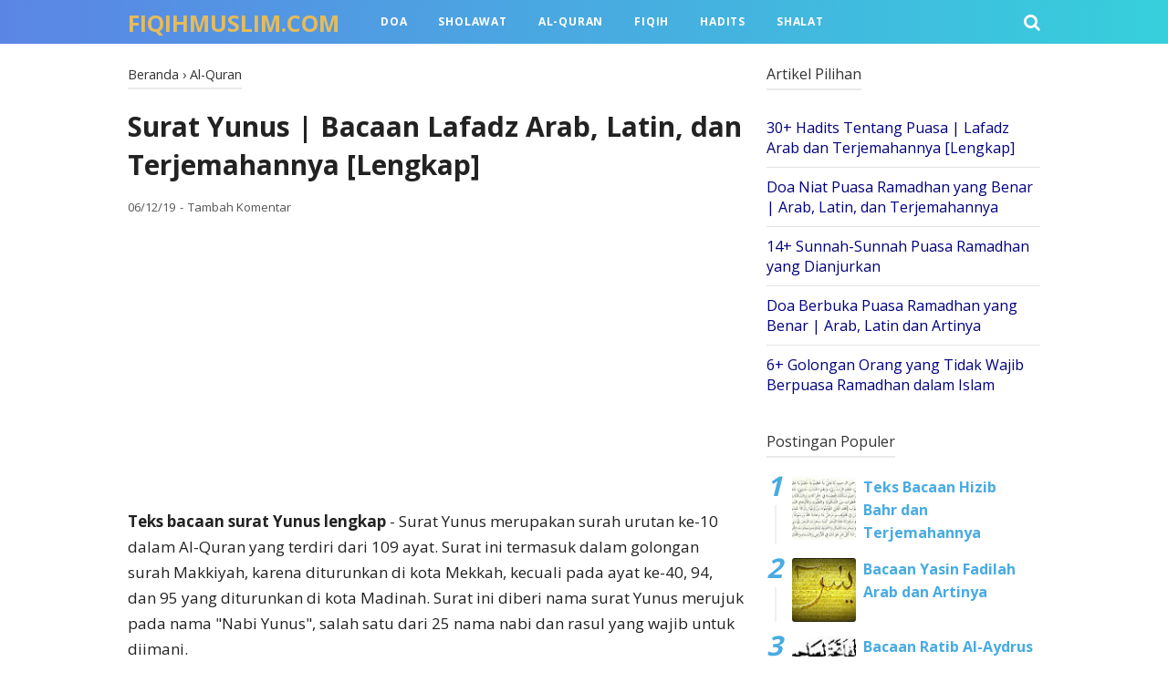

--- FILE ---
content_type: text/html; charset=UTF-8
request_url: https://www.fiqihmuslim.com/2016/10/teks-bacaan-surat-yunus-terjemahannya.html
body_size: 81458
content:
<!DOCTYPE html>
<html class='v2' dir='ltr' xmlns='http://www.w3.org/1999/xhtml' xmlns:b='http://www.google.com/2005/gml/b' xmlns:data='http://www.google.com/2005/gml/data' xmlns:expr='http://www.google.com/2005/gml/expr'>
<head>
<script async src="https://pagead2.googlesyndication.com/pagead/js/adsbygoogle.js?client=ca-pub-4198022151569793"
     crossorigin="anonymous"></script>

<meta content='4pmj8SgoUL2pJlSbKykrGgqqNyT5Aen_n3epRqoF6io' name='google-site-verification'/>
<meta content='EAC4CD302384B9DE27CA20A50D57985D' name='msvalidate.01'/>
<meta content='width=device-width, initial-scale=1' name='viewport'/>
<meta content='text/html; charset=UTF-8' http-equiv='Content-Type'/>
<!-- Chrome, Firefox OS and Opera -->
<meta content='#ffffff' name='theme-color'/>
<!-- Windows Phone -->
<meta content='#ffffff' name='msapplication-navbutton-color'/>
<meta content='blogger' name='generator'/>
<link href='https://www.fiqihmuslim.com/favicon.ico' rel='icon' type='image/x-icon'/>
<link href='https://www.fiqihmuslim.com/2016/10/teks-bacaan-surat-yunus-terjemahannya.html' rel='canonical'/>
<link rel="alternate" type="application/atom+xml" title="FiqihMuslim.com - Atom" href="https://www.fiqihmuslim.com/feeds/posts/default" />
<link rel="alternate" type="application/rss+xml" title="FiqihMuslim.com - RSS" href="https://www.fiqihmuslim.com/feeds/posts/default?alt=rss" />
<link rel="service.post" type="application/atom+xml" title="FiqihMuslim.com - Atom" href="https://www.blogger.com/feeds/2137348245224671456/posts/default" />

<link rel="alternate" type="application/atom+xml" title="FiqihMuslim.com - Atom" href="https://www.fiqihmuslim.com/feeds/1628788491395264283/comments/default" />
<!--Can't find substitution for tag [blog.ieCssRetrofitLinks]-->
<link href='https://blogger.googleusercontent.com/img/b/R29vZ2xl/AVvXsEg36PGJfGgt2K-26f88-VDctxWPIfeMrPPljnD_wpvSwKfHzhyphenhyphenVMIXDqoZdmNGr0C3UbYzrZ1mgqY5Xm80xii-C7uzakPIteSs1WtZAe6oOhYHAZMQOzOUH7btgyupDVv6XM2VsZPOLCns/s320/surat+yunus.jpg' rel='image_src'/>
<meta content='Bacaan surat Yunus lengkap ayat 1 sampai 109 full dalam lafadz Arab, tulisan latin, dan arti terjemahan bahasa Indonesia beserta isi kandungannya.' name='description'/>
<meta content='https://www.fiqihmuslim.com/2016/10/teks-bacaan-surat-yunus-terjemahannya.html' property='og:url'/>
<meta content='Surat Yunus | Bacaan Lafadz Arab, Latin, dan Terjemahannya [Lengkap]' property='og:title'/>
<meta content='Bacaan surat Yunus lengkap ayat 1 sampai 109 full dalam lafadz Arab, tulisan latin, dan arti terjemahan bahasa Indonesia beserta isi kandungannya.' property='og:description'/>
<meta content='https://blogger.googleusercontent.com/img/b/R29vZ2xl/AVvXsEg36PGJfGgt2K-26f88-VDctxWPIfeMrPPljnD_wpvSwKfHzhyphenhyphenVMIXDqoZdmNGr0C3UbYzrZ1mgqY5Xm80xii-C7uzakPIteSs1WtZAe6oOhYHAZMQOzOUH7btgyupDVv6XM2VsZPOLCns/w1200-h630-p-k-no-nu/surat+yunus.jpg' property='og:image'/>
<!-- Title -->
<title>Surat Yunus | Bacaan Lafadz Arab, Latin, dan Terjemahannya [Lengkap] - FiqihMuslim.com</title>
<!-- Meta keywords otomatis homepage, static page, dan post -->
<meta content='Surat Yunus | Bacaan Lafadz Arab, Latin, dan Terjemahannya [Lengkap]' name='keywords'/>
<!-- Noindex search page, label, dan arsip -->
<!-- Facebook Open Graph Tag -->
<meta content='Surat Yunus | Bacaan Lafadz Arab, Latin, dan Terjemahannya [Lengkap]' property='og:title'/>
<meta content='article' property='og:type'/>
<meta content='Bacaan surat Yunus lengkap ayat 1 sampai 109 full dalam lafadz Arab, tulisan latin, dan arti terjemahan bahasa Indonesia beserta isi kandungannya.' property='og:description'/>
<meta content='FiqihMuslim.com' property='og:site_name'/>
<style type='text/css'>@font-face{font-family:'Open Sans';font-style:normal;font-weight:400;font-stretch:100%;font-display:swap;src:url(//fonts.gstatic.com/s/opensans/v44/memvYaGs126MiZpBA-UvWbX2vVnXBbObj2OVTSKmu0SC55K5gw.woff2)format('woff2');unicode-range:U+0460-052F,U+1C80-1C8A,U+20B4,U+2DE0-2DFF,U+A640-A69F,U+FE2E-FE2F;}@font-face{font-family:'Open Sans';font-style:normal;font-weight:400;font-stretch:100%;font-display:swap;src:url(//fonts.gstatic.com/s/opensans/v44/memvYaGs126MiZpBA-UvWbX2vVnXBbObj2OVTSumu0SC55K5gw.woff2)format('woff2');unicode-range:U+0301,U+0400-045F,U+0490-0491,U+04B0-04B1,U+2116;}@font-face{font-family:'Open Sans';font-style:normal;font-weight:400;font-stretch:100%;font-display:swap;src:url(//fonts.gstatic.com/s/opensans/v44/memvYaGs126MiZpBA-UvWbX2vVnXBbObj2OVTSOmu0SC55K5gw.woff2)format('woff2');unicode-range:U+1F00-1FFF;}@font-face{font-family:'Open Sans';font-style:normal;font-weight:400;font-stretch:100%;font-display:swap;src:url(//fonts.gstatic.com/s/opensans/v44/memvYaGs126MiZpBA-UvWbX2vVnXBbObj2OVTSymu0SC55K5gw.woff2)format('woff2');unicode-range:U+0370-0377,U+037A-037F,U+0384-038A,U+038C,U+038E-03A1,U+03A3-03FF;}@font-face{font-family:'Open Sans';font-style:normal;font-weight:400;font-stretch:100%;font-display:swap;src:url(//fonts.gstatic.com/s/opensans/v44/memvYaGs126MiZpBA-UvWbX2vVnXBbObj2OVTS2mu0SC55K5gw.woff2)format('woff2');unicode-range:U+0307-0308,U+0590-05FF,U+200C-2010,U+20AA,U+25CC,U+FB1D-FB4F;}@font-face{font-family:'Open Sans';font-style:normal;font-weight:400;font-stretch:100%;font-display:swap;src:url(//fonts.gstatic.com/s/opensans/v44/memvYaGs126MiZpBA-UvWbX2vVnXBbObj2OVTVOmu0SC55K5gw.woff2)format('woff2');unicode-range:U+0302-0303,U+0305,U+0307-0308,U+0310,U+0312,U+0315,U+031A,U+0326-0327,U+032C,U+032F-0330,U+0332-0333,U+0338,U+033A,U+0346,U+034D,U+0391-03A1,U+03A3-03A9,U+03B1-03C9,U+03D1,U+03D5-03D6,U+03F0-03F1,U+03F4-03F5,U+2016-2017,U+2034-2038,U+203C,U+2040,U+2043,U+2047,U+2050,U+2057,U+205F,U+2070-2071,U+2074-208E,U+2090-209C,U+20D0-20DC,U+20E1,U+20E5-20EF,U+2100-2112,U+2114-2115,U+2117-2121,U+2123-214F,U+2190,U+2192,U+2194-21AE,U+21B0-21E5,U+21F1-21F2,U+21F4-2211,U+2213-2214,U+2216-22FF,U+2308-230B,U+2310,U+2319,U+231C-2321,U+2336-237A,U+237C,U+2395,U+239B-23B7,U+23D0,U+23DC-23E1,U+2474-2475,U+25AF,U+25B3,U+25B7,U+25BD,U+25C1,U+25CA,U+25CC,U+25FB,U+266D-266F,U+27C0-27FF,U+2900-2AFF,U+2B0E-2B11,U+2B30-2B4C,U+2BFE,U+3030,U+FF5B,U+FF5D,U+1D400-1D7FF,U+1EE00-1EEFF;}@font-face{font-family:'Open Sans';font-style:normal;font-weight:400;font-stretch:100%;font-display:swap;src:url(//fonts.gstatic.com/s/opensans/v44/memvYaGs126MiZpBA-UvWbX2vVnXBbObj2OVTUGmu0SC55K5gw.woff2)format('woff2');unicode-range:U+0001-000C,U+000E-001F,U+007F-009F,U+20DD-20E0,U+20E2-20E4,U+2150-218F,U+2190,U+2192,U+2194-2199,U+21AF,U+21E6-21F0,U+21F3,U+2218-2219,U+2299,U+22C4-22C6,U+2300-243F,U+2440-244A,U+2460-24FF,U+25A0-27BF,U+2800-28FF,U+2921-2922,U+2981,U+29BF,U+29EB,U+2B00-2BFF,U+4DC0-4DFF,U+FFF9-FFFB,U+10140-1018E,U+10190-1019C,U+101A0,U+101D0-101FD,U+102E0-102FB,U+10E60-10E7E,U+1D2C0-1D2D3,U+1D2E0-1D37F,U+1F000-1F0FF,U+1F100-1F1AD,U+1F1E6-1F1FF,U+1F30D-1F30F,U+1F315,U+1F31C,U+1F31E,U+1F320-1F32C,U+1F336,U+1F378,U+1F37D,U+1F382,U+1F393-1F39F,U+1F3A7-1F3A8,U+1F3AC-1F3AF,U+1F3C2,U+1F3C4-1F3C6,U+1F3CA-1F3CE,U+1F3D4-1F3E0,U+1F3ED,U+1F3F1-1F3F3,U+1F3F5-1F3F7,U+1F408,U+1F415,U+1F41F,U+1F426,U+1F43F,U+1F441-1F442,U+1F444,U+1F446-1F449,U+1F44C-1F44E,U+1F453,U+1F46A,U+1F47D,U+1F4A3,U+1F4B0,U+1F4B3,U+1F4B9,U+1F4BB,U+1F4BF,U+1F4C8-1F4CB,U+1F4D6,U+1F4DA,U+1F4DF,U+1F4E3-1F4E6,U+1F4EA-1F4ED,U+1F4F7,U+1F4F9-1F4FB,U+1F4FD-1F4FE,U+1F503,U+1F507-1F50B,U+1F50D,U+1F512-1F513,U+1F53E-1F54A,U+1F54F-1F5FA,U+1F610,U+1F650-1F67F,U+1F687,U+1F68D,U+1F691,U+1F694,U+1F698,U+1F6AD,U+1F6B2,U+1F6B9-1F6BA,U+1F6BC,U+1F6C6-1F6CF,U+1F6D3-1F6D7,U+1F6E0-1F6EA,U+1F6F0-1F6F3,U+1F6F7-1F6FC,U+1F700-1F7FF,U+1F800-1F80B,U+1F810-1F847,U+1F850-1F859,U+1F860-1F887,U+1F890-1F8AD,U+1F8B0-1F8BB,U+1F8C0-1F8C1,U+1F900-1F90B,U+1F93B,U+1F946,U+1F984,U+1F996,U+1F9E9,U+1FA00-1FA6F,U+1FA70-1FA7C,U+1FA80-1FA89,U+1FA8F-1FAC6,U+1FACE-1FADC,U+1FADF-1FAE9,U+1FAF0-1FAF8,U+1FB00-1FBFF;}@font-face{font-family:'Open Sans';font-style:normal;font-weight:400;font-stretch:100%;font-display:swap;src:url(//fonts.gstatic.com/s/opensans/v44/memvYaGs126MiZpBA-UvWbX2vVnXBbObj2OVTSCmu0SC55K5gw.woff2)format('woff2');unicode-range:U+0102-0103,U+0110-0111,U+0128-0129,U+0168-0169,U+01A0-01A1,U+01AF-01B0,U+0300-0301,U+0303-0304,U+0308-0309,U+0323,U+0329,U+1EA0-1EF9,U+20AB;}@font-face{font-family:'Open Sans';font-style:normal;font-weight:400;font-stretch:100%;font-display:swap;src:url(//fonts.gstatic.com/s/opensans/v44/memvYaGs126MiZpBA-UvWbX2vVnXBbObj2OVTSGmu0SC55K5gw.woff2)format('woff2');unicode-range:U+0100-02BA,U+02BD-02C5,U+02C7-02CC,U+02CE-02D7,U+02DD-02FF,U+0304,U+0308,U+0329,U+1D00-1DBF,U+1E00-1E9F,U+1EF2-1EFF,U+2020,U+20A0-20AB,U+20AD-20C0,U+2113,U+2C60-2C7F,U+A720-A7FF;}@font-face{font-family:'Open Sans';font-style:normal;font-weight:400;font-stretch:100%;font-display:swap;src:url(//fonts.gstatic.com/s/opensans/v44/memvYaGs126MiZpBA-UvWbX2vVnXBbObj2OVTS-mu0SC55I.woff2)format('woff2');unicode-range:U+0000-00FF,U+0131,U+0152-0153,U+02BB-02BC,U+02C6,U+02DA,U+02DC,U+0304,U+0308,U+0329,U+2000-206F,U+20AC,U+2122,U+2191,U+2193,U+2212,U+2215,U+FEFF,U+FFFD;}@font-face{font-family:'Open Sans';font-style:normal;font-weight:700;font-stretch:100%;font-display:swap;src:url(//fonts.gstatic.com/s/opensans/v44/memvYaGs126MiZpBA-UvWbX2vVnXBbObj2OVTSKmu0SC55K5gw.woff2)format('woff2');unicode-range:U+0460-052F,U+1C80-1C8A,U+20B4,U+2DE0-2DFF,U+A640-A69F,U+FE2E-FE2F;}@font-face{font-family:'Open Sans';font-style:normal;font-weight:700;font-stretch:100%;font-display:swap;src:url(//fonts.gstatic.com/s/opensans/v44/memvYaGs126MiZpBA-UvWbX2vVnXBbObj2OVTSumu0SC55K5gw.woff2)format('woff2');unicode-range:U+0301,U+0400-045F,U+0490-0491,U+04B0-04B1,U+2116;}@font-face{font-family:'Open Sans';font-style:normal;font-weight:700;font-stretch:100%;font-display:swap;src:url(//fonts.gstatic.com/s/opensans/v44/memvYaGs126MiZpBA-UvWbX2vVnXBbObj2OVTSOmu0SC55K5gw.woff2)format('woff2');unicode-range:U+1F00-1FFF;}@font-face{font-family:'Open Sans';font-style:normal;font-weight:700;font-stretch:100%;font-display:swap;src:url(//fonts.gstatic.com/s/opensans/v44/memvYaGs126MiZpBA-UvWbX2vVnXBbObj2OVTSymu0SC55K5gw.woff2)format('woff2');unicode-range:U+0370-0377,U+037A-037F,U+0384-038A,U+038C,U+038E-03A1,U+03A3-03FF;}@font-face{font-family:'Open Sans';font-style:normal;font-weight:700;font-stretch:100%;font-display:swap;src:url(//fonts.gstatic.com/s/opensans/v44/memvYaGs126MiZpBA-UvWbX2vVnXBbObj2OVTS2mu0SC55K5gw.woff2)format('woff2');unicode-range:U+0307-0308,U+0590-05FF,U+200C-2010,U+20AA,U+25CC,U+FB1D-FB4F;}@font-face{font-family:'Open Sans';font-style:normal;font-weight:700;font-stretch:100%;font-display:swap;src:url(//fonts.gstatic.com/s/opensans/v44/memvYaGs126MiZpBA-UvWbX2vVnXBbObj2OVTVOmu0SC55K5gw.woff2)format('woff2');unicode-range:U+0302-0303,U+0305,U+0307-0308,U+0310,U+0312,U+0315,U+031A,U+0326-0327,U+032C,U+032F-0330,U+0332-0333,U+0338,U+033A,U+0346,U+034D,U+0391-03A1,U+03A3-03A9,U+03B1-03C9,U+03D1,U+03D5-03D6,U+03F0-03F1,U+03F4-03F5,U+2016-2017,U+2034-2038,U+203C,U+2040,U+2043,U+2047,U+2050,U+2057,U+205F,U+2070-2071,U+2074-208E,U+2090-209C,U+20D0-20DC,U+20E1,U+20E5-20EF,U+2100-2112,U+2114-2115,U+2117-2121,U+2123-214F,U+2190,U+2192,U+2194-21AE,U+21B0-21E5,U+21F1-21F2,U+21F4-2211,U+2213-2214,U+2216-22FF,U+2308-230B,U+2310,U+2319,U+231C-2321,U+2336-237A,U+237C,U+2395,U+239B-23B7,U+23D0,U+23DC-23E1,U+2474-2475,U+25AF,U+25B3,U+25B7,U+25BD,U+25C1,U+25CA,U+25CC,U+25FB,U+266D-266F,U+27C0-27FF,U+2900-2AFF,U+2B0E-2B11,U+2B30-2B4C,U+2BFE,U+3030,U+FF5B,U+FF5D,U+1D400-1D7FF,U+1EE00-1EEFF;}@font-face{font-family:'Open Sans';font-style:normal;font-weight:700;font-stretch:100%;font-display:swap;src:url(//fonts.gstatic.com/s/opensans/v44/memvYaGs126MiZpBA-UvWbX2vVnXBbObj2OVTUGmu0SC55K5gw.woff2)format('woff2');unicode-range:U+0001-000C,U+000E-001F,U+007F-009F,U+20DD-20E0,U+20E2-20E4,U+2150-218F,U+2190,U+2192,U+2194-2199,U+21AF,U+21E6-21F0,U+21F3,U+2218-2219,U+2299,U+22C4-22C6,U+2300-243F,U+2440-244A,U+2460-24FF,U+25A0-27BF,U+2800-28FF,U+2921-2922,U+2981,U+29BF,U+29EB,U+2B00-2BFF,U+4DC0-4DFF,U+FFF9-FFFB,U+10140-1018E,U+10190-1019C,U+101A0,U+101D0-101FD,U+102E0-102FB,U+10E60-10E7E,U+1D2C0-1D2D3,U+1D2E0-1D37F,U+1F000-1F0FF,U+1F100-1F1AD,U+1F1E6-1F1FF,U+1F30D-1F30F,U+1F315,U+1F31C,U+1F31E,U+1F320-1F32C,U+1F336,U+1F378,U+1F37D,U+1F382,U+1F393-1F39F,U+1F3A7-1F3A8,U+1F3AC-1F3AF,U+1F3C2,U+1F3C4-1F3C6,U+1F3CA-1F3CE,U+1F3D4-1F3E0,U+1F3ED,U+1F3F1-1F3F3,U+1F3F5-1F3F7,U+1F408,U+1F415,U+1F41F,U+1F426,U+1F43F,U+1F441-1F442,U+1F444,U+1F446-1F449,U+1F44C-1F44E,U+1F453,U+1F46A,U+1F47D,U+1F4A3,U+1F4B0,U+1F4B3,U+1F4B9,U+1F4BB,U+1F4BF,U+1F4C8-1F4CB,U+1F4D6,U+1F4DA,U+1F4DF,U+1F4E3-1F4E6,U+1F4EA-1F4ED,U+1F4F7,U+1F4F9-1F4FB,U+1F4FD-1F4FE,U+1F503,U+1F507-1F50B,U+1F50D,U+1F512-1F513,U+1F53E-1F54A,U+1F54F-1F5FA,U+1F610,U+1F650-1F67F,U+1F687,U+1F68D,U+1F691,U+1F694,U+1F698,U+1F6AD,U+1F6B2,U+1F6B9-1F6BA,U+1F6BC,U+1F6C6-1F6CF,U+1F6D3-1F6D7,U+1F6E0-1F6EA,U+1F6F0-1F6F3,U+1F6F7-1F6FC,U+1F700-1F7FF,U+1F800-1F80B,U+1F810-1F847,U+1F850-1F859,U+1F860-1F887,U+1F890-1F8AD,U+1F8B0-1F8BB,U+1F8C0-1F8C1,U+1F900-1F90B,U+1F93B,U+1F946,U+1F984,U+1F996,U+1F9E9,U+1FA00-1FA6F,U+1FA70-1FA7C,U+1FA80-1FA89,U+1FA8F-1FAC6,U+1FACE-1FADC,U+1FADF-1FAE9,U+1FAF0-1FAF8,U+1FB00-1FBFF;}@font-face{font-family:'Open Sans';font-style:normal;font-weight:700;font-stretch:100%;font-display:swap;src:url(//fonts.gstatic.com/s/opensans/v44/memvYaGs126MiZpBA-UvWbX2vVnXBbObj2OVTSCmu0SC55K5gw.woff2)format('woff2');unicode-range:U+0102-0103,U+0110-0111,U+0128-0129,U+0168-0169,U+01A0-01A1,U+01AF-01B0,U+0300-0301,U+0303-0304,U+0308-0309,U+0323,U+0329,U+1EA0-1EF9,U+20AB;}@font-face{font-family:'Open Sans';font-style:normal;font-weight:700;font-stretch:100%;font-display:swap;src:url(//fonts.gstatic.com/s/opensans/v44/memvYaGs126MiZpBA-UvWbX2vVnXBbObj2OVTSGmu0SC55K5gw.woff2)format('woff2');unicode-range:U+0100-02BA,U+02BD-02C5,U+02C7-02CC,U+02CE-02D7,U+02DD-02FF,U+0304,U+0308,U+0329,U+1D00-1DBF,U+1E00-1E9F,U+1EF2-1EFF,U+2020,U+20A0-20AB,U+20AD-20C0,U+2113,U+2C60-2C7F,U+A720-A7FF;}@font-face{font-family:'Open Sans';font-style:normal;font-weight:700;font-stretch:100%;font-display:swap;src:url(//fonts.gstatic.com/s/opensans/v44/memvYaGs126MiZpBA-UvWbX2vVnXBbObj2OVTS-mu0SC55I.woff2)format('woff2');unicode-range:U+0000-00FF,U+0131,U+0152-0153,U+02BB-02BC,U+02C6,U+02DA,U+02DC,U+0304,U+0308,U+0329,U+2000-206F,U+20AC,U+2122,U+2191,U+2193,U+2212,U+2215,U+FEFF,U+FFFD;}</style>
<style id='page-skin-1' type='text/css'><!--
/*
-----------------------------------------------
Blogger Template Style
Name: VioMagz
Version:3.1.0 (Februari 2018)
Designer: Mas Sugeng
----------------------------------------------- */
<Group description="JANGAN DIEDIT">
<Variable name="body.text.font" description="Font" type="font" default="normal normal 14px Raleway, Arial, sans-serif"/>
<Variable name="tabs.font" description="0" type="font" default="normal normal 14px Raleway, Arial, sans-serif"/>
<Variable name="posts.icons.color" description="1" type="color" default="#707070"/>
<Variable name="labels.background.color" description="2" type="color" default="#ffffff"/>
<Variable name="blog.title.font" description="3" type="font" default="normal normal 14px Raleway, Arial, sans-serif"/>
<Variable name="blog.title.color" description="4" type="color" default="#fff"/>
<Variable name="header.icons.color" description="5" type="color" default="#fff"/>
<Variable name="tabs.color" description="14" type="color" default="#ccc"/>
<Variable name="tabs.selected.color" description="6" type="color" default="#fff"/>
<Variable name="tabs.overflow.background.color" description="16" type="color" default="#ffffff"/>
<Variable name="tabs.overflow.color" description="7" type="color" default="#393939"/>
<Variable name="tabs.overflow.selected.color" description="18" type="color" default="#393939"/>
<Variable name="posts.title.font" description="8" type="font" default="normal normal 20px Raleway, Arial, sans-serif"/>
<Variable name="posts.text.font" description="9" type="font" default="normal normal 14px Raleway, Arial, sans-serif"/>
<Variable name="posts.text.color" description="10" type="color" default="#393939"/>
</Group>
/*!************************************************
* Blogger Template Style
* Name: vio
**************************************************/
/**
* Eric Meyer&#39;s Reset CSS v2.0 http://meyerweb.com/eric/tools/css/reset/
* http://cssreset.com
*/
html,body,div,span,applet,object,iframe,h1,h2,h3,h4,h5,h6,p,blockquote,pre,a,abbr,acronym,address,big,cite,code,del,dfn,em,img,ins,kbd,q,s,samp,small,strike,strong,sub,sup,tt,var,b,u,i,center,dl,dt,dd,ol,ul,li,fieldset,form,label,legend,table,caption,tbody,tfoot,thead,tr,th,td,article,aside,canvas,details,embed,figure,figcaption,footer,header,hgroup,menu,nav,output,ruby,section,summary,time,mark,audio,video{margin:0;padding:0;border:0;/*font-size:100%;*/font:inherit;vertical-align:baseline;}
/* HTML5 display-role reset for older browsers */
article,aside,details,figcaption,figure,footer,header,hgroup,menu,nav,section{display:block;}body{line-height:1;display:block;}*{margin:0;padding:0;}html{display:block;}blockquote,q{quotes:none;}blockquote::before,blockquote::after,q::before,q::after{content:'';content:none;}table{border-collapse:collapse;border-spacing:0;}
/* Blogger CSS Reset */
.section,.widget{margin:0 0 0 0;padding:0 0 0 0;}
.navbar,.blog-feeds,.feed-links,#backlinks-container,a.home-link,.blog-mobile-link{display:none;}
.quickedit,.edit-post,.item-control{display:none;}
.post-body .separator > a, .post-body .separator > span {margin-left: 0 !important;}
/* FRAMEWORK */
strong,b{font-weight:bold;}
cite,em,i{font-style:italic;}
a:link{color:#49abe1;text-decoration:none;outline:none;}
a:visited{color:#49abe1;text-decoration:none;}
a:hover{color:#555555;text-decoration:none;}
a img{border:none;border-width:0;outline:none;}
abbr,acronym{border-bottom:1px dotted;cursor:help;}
sup,sub{vertical-align:baseline;position:relative;top:-.4em;font-size:86%;}
sub{top:.4em;}small{font-size:86%;}
kbd{font-size:80%;border:1px solid #777;padding:2px 5px;border-bottom-width:2px;border-radius:3px;}
mark{background-color:#ffce00;color:black;}
p,blockquote,pre,table,figure,hr,form,ol,ul,dl{margin:0 0 1.5em;}
hr{height:1px;border:none;background-color:#666;}
h1{font-size:1.8rem}
h2{font-size:1.6rem}
h3{font-size:1.4rem}
h4{font-size:1.2rem}
h5{font-size:1rem}
h6{font-size:0.9rem}
/* heading */
h1,h2,h3,h4,h5,h6 {
margin: 0 0 0.6em;
font-weight: bold;
}
/* list */
ol,ul,dl{margin: .5em 0em .5em 3em}
li{margin: .5em 0}
dt{font-weight: bold}
dd{margin: 0 0 .5em 2em}
/* form */
input,button,select,textarea{font:inherit;font-size:100%;line-height:normal;vertical-align:baseline;}
textarea{display:block;-webkit-box-sizing:border-box;-moz-box-sizing:border-box;box-sizing:border-box;}
/* code & blockquote */
pre,code{font-family:"Courier New",Courier,Monospace;color:inherit;}
pre{white-space:pre;word-wrap:normal;overflow:auto;}
blockquote{background:#f6f6f6;margin-left:2em;margin-right:2em;padding:1em 1em;font-style:italic;font-size:105%;}
blockquote::before {
content: "\f10d";
font-family: FontAwesome;
font-style: normal;
font-weight: normal;
text-decoration: inherit;
padding-right:4px;
color:#666;
}
/* table */
table[border="1"] td, table[border="1"] th {
vertical-align: top;
text-align: left;
font-size: 13px;
padding: 3px 5px;
border: 1px solid #f6f6f6;
}
table[border="1"] th {
background: #eee;
}
table, img {
max-width: 100%;
height: auto;
}
iframe {
max-width: 100%;
}
td.tr-caption {
color: #777;
}
.clear {
clear: both;
}
.clear::after {
visibility: hidden;
display: block;
font-size: 0;
content: " ";
clear: both;
height: 0;
}
/* TRANSISI */
a:link, .label-count, #cssmenu ul ul li, #cssmenu > ul > li.has-sub > a::before, #cssmenu ul ul li.has-sub > a::before, .berlangganan-box input.submit-email[type="submit"], .berlangganan-box input.email-address[type="text"] {
transition: all 0.2s;
-moz-transition: all 0.2s;
-webkit-transition: all 0.2s;
}
.related-post-style-3 .related-post-item {
transition: opacity 0.2s linear;
}
.label-info-th a, .info-1, .info-2, h2.post-title, .post-snippet, .sidebar-sticky {
transition: all .2s linear;
-o-transition: all .2s linear;
-moz-transition: all .2s linear;
-webkit-transition: all .2s linear;
}
.img-thumbnail, .img-thumbnail img {
transition: width .2s linear;
-o-transition: width .2s linear;
-moz-transition: width .2s linear;
-webkit-transition: width .2s linear;
}
#searchfs input[type="search"], h1,h2,h3,h4,h5,h6 {
transition: font-size .2s linear;
-o-transition: font-size .2s linear;
-moz-transition: font-size .2s linear;
-webkit-transition: font-size .2s linear;
}
.img-thumbnail, .img-thumbnail img, .FeaturedPost .post-summary, .FeaturedPost .image, .PopularPosts .item-thumbnail, .PopularPosts .widget-content ul li img, .Profile .widget-content, .PopularPosts .widget-content ul, .list-label-widget-content ul, .label-info-th a, .displaypageNum a, .showpage a, .pagecurrent, #blog-pager-newer-link a, #blog-pager-older-link a, .Profile .profile-link, .label-size, .berlangganan-box, #baca-juga, #baca-juga h2, .related-post-item-thumbnail, #baca-juga ul, .PopularPosts ul li .item-thumbnail-only::before, .PopularPosts ul li .item-content::before, .PopularPosts ul li > a::before {
border-radius: 3px;
}
#share a:first-child {
border-radius: 3px 0 0 3px;
}
#share a:last-child {
border-radius: 0 3px 3px 0;
}
body {
background: #ffffff none repeat scroll top left;
margin: 0 0 0 0;
padding: 0 0 0 0;
color: #222222;
font: normal normal 16px Open Sans;
text-align: left;
}
/* WRAPPER */
#wrapper {
background: #ffffff;
max-width: 1000px;
margin: 0 auto;
padding: 70px 30px 30px;
overflow: hidden;
}
/* HEADER */
#header-container {
background: #5b85e5;
background: linear-gradient(to right, #5b85e5, #36cfdc);
position: absolute;
top: 0;
left: 0;
right: 0;
width: 100%;
z-index: 999;
height: 48px;
}
#header-wrapper {
max-width: 1000px;
margin: 0 auto;
position: relative;
}
.header {
max-width: 400px;
float: left;
margin-right: 28px;
overflow: hidden;
white-space: nowrap;
text-overflow: ellipsis;
}
.header h1.title, .header p.title {
font: normal bold 25px Open Sans;
color: #e5bb5b;
margin: 0;
text-transform: uppercase;
line-height: 50px;
}
.header .description {
color: #e5bb5b;
margin: -10px 0 4px 0;
padding: 0;
font-size: 0.7em;
display: none;
}
.header a, .header a:hover{
color: #e5bb5b;
}
.header img {
display: block;
width: auto;
margin: 10px 0;
max-height: 28px;
}
/* POST WRAPPER */
.post-container {
padding-right: 25px;
}
#post-wrapper {
background:transparent;
float:left;
width:70%;
max-width:700px;
margin:0 0 10px;
}
.breadcrumbs {
font-size: 0.9em !important;
}
.breadcrumbs a {
color: #333333;
}
.breadcrumbs a:hover {
color: #49abe1;
}
.post {
margin-bottom: 20px;
}
.post-body {
font:normal normal 17px Open Sans;
color:#222222;
line-height: 1.65em;
text-align: left;
word-wrap: break-word;
}
h2.post-title, h1.post-title {
font: normal bold 21px Open Sans;
}
h1.post-title {
font-size: 30px;
margin-bottom: 15px;
}
h2.post-title {
margin-bottom: 10px;
}
h2.post-title a, h1.post-title a, h2.post-title, h1.post-title {
color: #222222;
line-height: 1.425em;
}
h2.post-title a:hover, h1.post-title a:hover {
color: #49abe1;
}
.img-thumbnail {
position: relative;
float: left;
width: 255px;
height: 170px;
margin-top: 3px;
overflow: hidden;
}
.img-thumbnail img {
width: 100%;
display: block;
}
.label-info-th {
display: block;
z-index: 2;
position: relative;
margin-bottom: 10px;
height: 32px;
overflow: hidden;
}
.label-line, .label-line-c {
position:relative;
}
.label-line-c {
text-align: center;
margin-bottom: 6px;
}
.label-line::before, .label-line-c::before {
z-index: 1;
content: "";
width: 100%;
height: 2px;
background: #efefef;
position: absolute;
top: 50%;
left: 0;
margin-top: -2px;
}
.label-info-th a {
color: #555555;
background: #ffffff;
display: inline-block;
padding: 6px 12px;
margin: 1px 0;
font-size: 11px;
font-weight: 500;
text-transform: uppercase;
border: 2px solid #efefef;
}
.label-info-th a:hover {
color: #49abe1;
}
.post-info {
color: #555555;
font: normal normal 13px Open Sans;
line-height: 1.6em;
}
.post-snippet b, .post-snippet strong, .post-snippet i, .post-snippet em {
font-weight: normal;
font-style: normal;
}
.info-1 {
margin-top: 10px;
}
.info-2 {
margin-top: 10px;
}
.info-3 {
margin-bottom: 1.6em;
}
.post-info a {
display: inline-block;
color: inherit;
}
.post-info a:hover {
color: #49abe1;
}
.author-info::after, .time-info::after, .label-info::after {
content: "-";
padding: 0 2px;
}
.edit-post a {
color: #49abe1;
}
.edit-post a:hover {
color: #555555;
}
.edit-post::before {
content: "-";
padding: 0 2px;
}
/* AUTHOR POST PROFILE */
.author-profile {
overflow: hidden;
margin: 30px 0;
line-height: 1.5;
}
.author-profile img {
border: none;
float: left;
margin-right: 15px;
border-radius: 46px;
}
.author-profile > span {
font-size: 14px;
opacity: 0.8;
}
.author-profile a.g-profile {
font-weight: bold;
color: #555555;
font-size: 18px;
margin-bottom: 5px;
display: inline-block;
}
.author-profile a.g-profile:hover {
color: #49abe1;
}
.author-profile a.g-profile::after {
content: "\f058";
font-family: FontAwesome;
font-style: normal;
font-weight: normal;
text-decoration: inherit;
padding-right: 4px;
color: #49abe1;
}
/* SIDEBAR WIDGET */
#sidebar-wrapper {
background:transparent;
float:right;
width:30%;
max-width:300px;
margin:0 auto;
}
.sidebar h2, .sidebar-sticky h2, .latest-post-title h2, .above-post-widget h2, .comments h3, .breadcrumbs {
font: normal normal 16px Open Sans;
margin-bottom: 20px;
padding: 0px 0px 5px;
color: #333333;
display: inline-block;
border-bottom: 2px solid #eaeaea;
}
.section:last-child .widget:last-child, .sidebar .widget, .sidebar-sticky .widget, .above-post-widget .widget, .bellow-header-widget .widget, #blog-pager {
margin:0 0 30px;
clear:both;
}
.sidebar ul, .sidebar ol, .sidebar-sticky ul, .sidebar-sticky ol {
list-style-type:none;
margin: 0;
padding: 0;
}
.sidebar li, .sidebar-sticky li {
margin:5px 0;
padding: 0;
}
.sidebar-sticky {
z-index: 9;
}
.sidebar .widget-content::after, .sidebar-sticky .widget-content::after, .sidebar .widget-content::before, .sidebar-sticky .widget-content::before {
content: "";
display: table;
table-layout: fixed;
clear: both;
}
.bellow-header-widget {
text-align: center;
}
.bellow-header-widget h2 {
display: none;
}
.bellow-header-widget .widget {
overflow: hidden;
}
.bellow-header-widget img, .bellow-header-widget iframe{
max-width: 100%;
border: none;
overflow: hidden;
}
/* CUSTOM WIDGET */
.widget-item-control {
float: right;
height: 20px;
margin-top: -20px;
position: relative;
z-index: 10
}
.widget-item-control a {
opacity: .5
}
.widget-item-control a:hover {
opacity: 1
}
.widget .widget-item-control a img {
border: none;
padding: none;
background: none;
-moz-box-shadow: none;
-webkit-box-shadow: none;
-ie-box-shadow: none;
box-shadow: none
}
.widget ul {
line-height:1.4em;
}
/* GSC */
.gsc-search-box-tools .gsc-search-box .gsc-input {
margin: 3px 0 !important;
}
.gsib_a {
padding: 0px 6px 0 !important;
}
.cse .gsc-search-button-v2, .gsc-search-button-v2 {
padding: 9px 27px !important;
}
/* Label */
.label-size-1,.label-size-2,.label-size-3,.label-size-4,.label-size-5 {
font-size:100%;
opacity:10
}
.cloud-label-widget-content {
text-align:left
}
.label-size {
transition: all 0.25s;
-moz-transition: all 0.25s;
-webkit-transition: all 0.25s;
line-height:1.2;
display: block;
float: left;
margin: 0 3px 3px 0;
color: #49abe1;
font-size: 13px;
text-transform: uppercase;
border: 1px solid #49abe1;
}
.label-size a,.label-size span{
display: inline-block;
color: #49abe1;
padding: 6px 8px;
}
.label-size:hover {
border: 1px solid #555555;
}
.label-size:hover a, .label-size:hover .label-count {
color: #555555;
}
.label-count {
margin-left: -12px;
margin-right: 0px;
}
.list-label-widget-content ul {
-moz-column-count: 2;
-moz-column-gap: 8px;
-webkit-column-count: 2;
-webkit-column-gap: 8px;
column-count: 2;
column-gap: 8px;
}
.list-label-widget-content ul li {
border-bottom: 2px dotted #efefef;
padding-bottom: 5px;
margin: 0 0;
padding-top: 5px;
}
.bellow-header-widget .cloud-label-widget-content {
}
.bellow-header-widget .cloud-label-widget-content .label-size {
font-weight: bold;
}
.bellow-header-widget .cloud-label-widget-content .label-size a, .bellow-header-widget .cloud-label-widget-content .label-size span {
padding:15px 20px;
}
/* Feed */
.Feed ul li {
display: block;
margin: 0 0 10px;
}
.Feed ul li:last-child {
margin-bottom: 10px;
}
.Feed .item-date, .Feed .item-author {
color: #999;
}
.Feed .item-title {
font-weight: bold;
}
/* Popular Posts */
.PopularPosts .widget-content ul, .PopularPosts .widget-content ul li {
margin: 0 0;
padding: 0 0;
list-style:none;
border:none;
outline:none;
}
.PopularPosts .widget-content ul {
margin: 0;
list-style:none;
counter-reset:num;
}
.PopularPosts .widget-content ul li img {
display: block;
width: 70px;
height: 70px;
float: left;
}
.PopularPosts .widget-content ul li {
margin: 0 0 15px;
counter-increment: num;
position: relative;
}
.PopularPosts ul li:last-child {
margin-bottom: 0px;
}
.PopularPosts ul li .item-thumbnail-only::before, .PopularPosts ul li .item-content::before, .PopularPosts ul li > a::before {
color: #49abe1 !important;
}
.PopularPosts ul li .item-thumbnail-only::after, .PopularPosts ul li .item-content::after, .PopularPosts ul li > a::after {
background: #efefef;
}
.PopularPosts .item-title {
line-height: 1.6;
margin-right: 8px;
min-height: 40px;
font-weight: bold;
}
.PopularPosts .item-thumbnail {
float: left;
margin-right: 8px;
}
.PopularPosts .item-snippet {
line-height: 1.6em;
font-size: 14px;
margin-top: 8px;
opacity: 0.925;
}
.PopularPosts ul li > a {
font-weight: bold;
}
/* Featured Post */
.FeaturedPost .post-summary {
background: #f7f7f7;
position: relative;
padding: 0;
min-height: 190px;
max-height: 450px;
overflow: hidden;
}
.FeaturedPost .post-summary h3 {
font: normal bold 21px Open Sans;
position: absolute;
bottom: 58px;
z-index: 1;
font-size: 28px;
margin: 0 15px;
}
.FeaturedPost .post-summary h3::after {
content:"";
position:absolute;
top:-0.25em;
right:100%;
bottom:-0.25em;
width:0.25em;
}
.FeaturedPost .post-summary h3 a {
color: #222222;
background: #ffffff;
padding: 3px 8px;
-webkit-box-decoration-break: clone;
-o-box-decoration-break: clone;
box-decoration-break: clone;
}
.FeaturedPost .post-summary h3 a:hover {
color: #49abe1;
}
.FeaturedPost .post-summary p {
position: absolute;
background: #ffffff;
color: #222222;
padding: 3px 8px;
bottom: 15px;
margin: 0 15px;
overflow: hidden;
text-overflow: ellipsis;
white-space: nowrap;
width: 90%;
-webkit-box-sizing: border-box;
-moz-box-sizing: border-box;
box-sizing: border-box;
}
.FeaturedPost .image {
display: block;
}
/* Profile */
.Profile .widget-content {
text-align: center;
padding: 30px;
margin: 0 auto;
max-width: 300px;
border: 2px solid #efefef;
}
.Profile .profile-img {
border-radius: 50%;
float: none;
}
.Profile .profile-name-link {
color: #222222;
font-size: .9em;
opacity: 1;
overflow: hidden;
}
.Profile .profile-name-link:hover {
color: #49abe1;
}
.Profile .profile-link {
border-style: solid;
border-width: 1px;
cursor: pointer;
font-size: 14px;
padding: 6px 22px;
display: inline-block;
line-height: normal;
}
.profile-textblock {
margin: .8em 0;
font-size: 14px;
line-height: 1.5em;
}
.profile-img {
float: left;
display:inline;
opacity:10;
margin:0 6px 3px 0;
}
.profile-data {
margin: 0;
}
.profile-datablock {
margin: .5em 0;
}
.profile-name-link {
background: no-repeat left top;
box-sizing: border-box;
display: inline-block;
max-width: 100%;
min-height: 20px;
padding-left: 20px;
}
/* Archive */
#ArchiveList .toggle {
cursor: pointer;
font-family: Arial, sans-serif;
}
#ArchiveList .toggle-open {
_font-size: 1.7em;
line-height: .6em;
}
#ArchiveList {
text-align: left;
}
#ArchiveList a.post-count-link, #ArchiveList a.post-count-link:link, #ArchiveList a.post-count-link:visited {
text-decoration: none;
}
#ArchiveList a.toggle, #ArchiveList a.toggle:link, #ArchiveList a.toggle:visited, #ArchiveList a.toggle:hover {
color: #a0a0a0;
text-decoration: none;
}
.BlogArchive #ArchiveList ul li {
background: none;
list-style: none;
list-style-image: none;
list-style-position: outside;
border-width: 0;
padding-left: 15px;
text-indent: -15px;
margin: .25em 0;
background-image: none;
}
.BlogArchive #ArchiveList ul ul li {
padding-left: 1.2em;
}
.BlogArchive #ArchiveList ul {
margin: 0;
padding: 0;
list-style: none;
list-style-image: none;
border-width: 0;
}
.BlogArchive #ArchiveList ul.posts li {
padding-left: 1.3em;
}
#ArchiveList .collapsed ul {
display: none;
}
/* Artikel Terbaru */
.artikel-terbaru ul li {
border-bottom: 2px dotted #efefef;
padding-bottom: 8px;
margin-bottom: 8px;
font-weight: bold;
}
.LinkList ul li, .PageList ul li {
border-bottom: 2px dotted #efefef;
padding: 6px 0px;
}
.artikel-terbaru ul li::before, .list-label-widget-content ul li::before, .LinkList ul li::before, .PageList ul li::before {
content: "\f14b";
font-family: FontAwesome;
font-style: normal;
font-weight: normal;
text-decoration: inherit;
margin-right: 6px;
color: #49abe1;
}
.artikel-terbaru ul li::before {
content: "\f14b";
}
.list-label-widget-content ul li::before {
content: "\f07b";
}
.LinkList ul li::before {
content: "\f14c";
}
.PageList ul li::before {
content: "\f249";
}
/* SUBSCRIBER BOX */
.berlangganan-box {
background: #5b85e5;
background: linear-gradient(to right, #5b85e5, #36cfdc);
color: #e5bb5b;
padding: 15px;
margin: 20px 0;
text-align: center;
}
.berlangganan-box p {
margin:15px 0;
}
.berlangganan-box input.email-address[type="text"] {
width: 60%;
padding: 10px;
text-align: center;
border-radius: 2px;
border: none;
outline: none;
}
.berlangganan-box input.submit-email[type="submit"] {
background: #fff;
padding: 10px 15px;
border-radius: 2px;
color: #222222;
border: none;
outline: none;
}
.berlangganan-box input.submit-email[type="submit"]:hover {
background: #222222;
color: #fff;
cursor: pointer;
}
.berlangganan-box input.email-address[type="text"]:focus {
background: #fffcd2;
}
/* Back to top */
#back-to-top {
background:#49abe1;
color:#ffffff;
padding:8px 10px;
font-size:24px;
border-radius: 22px;
}
.back-to-top {
position: fixed !important;
position: absolute;
bottom: 25px;
right: 20px;
z-index: 998;
}
/* Share button */
.share-this-pleaseeeee {
display: inline-block;
margin: 0;
color: #555555;;
text-transform: uppercase;
font-size: 16px;
background: #fff;
z-index: 1;
position: relative;
padding: 0 10px;
font-weight: bold;
}
#share-container {
margin: 20px auto 30px;
overflow: hidden;
}
#share {
width: 100%;
text-align: center;
}
#share a {
width: 25%;
height: 40px;
display: block;
font-size: 24px;
color: #fff;
transition: opacity 0.15s linear;
float: left;
}
#share a:hover {
opacity: 0.8;
}
#share i {
position: relative;
top: 50%;
transform: translateY(-50%);
}
.facebook {
background: #3b5998;
}
.twitter {
background: #55acee;
}
.linkedin {
background: #0077b5;
}
.pinterest {
background: #cb2027;
}
.whatsapp {
background: #25d366;
}
/* Status Msg */
.status-msg-wrap {
font-size: 110%;
width: 90%;
margin: 0 auto 15px;
position: relative;
}
.status-msg-border {
border: none;
filter: alpha(opacity=40);
-moz-opacity: .4;
opacity: .4;
width: 100%;
position: relative;
}
.status-msg-bg {
background-color: transparent;
opacity: .8;
filter: alpha(opacity=30);
-moz-opacity: .8;
width: 100%;
position: relative;
z-index: 1;
}
.status-msg-body {
text-align: center;
padding: .3em 0;
width: 100%;
position: absolute;
z-index: 4;
}
.status-msg-hidden {
visibility: hidden;
padding: .3em 0;
}
.status-msg-wrap a {
padding-left: .4em;
}
/* SLOT IKLAN */
.iklan-tengah1 .widget, .iklan-tengah2 .widget, .iklan-bawah .widget, .iklan-atas .widget, .iklan-tengah1 .widget-content, .iklan-tengah2 .widget-content, .iklan-bawah .widget-content, .iklan-atas .widget-content {
margin:0 !important;
}
.iklan-tengah1 h2, .iklan-tengah2 h2, .iklan-bawah h2, .iklan-atas h2 {
display: none;
}
#kode-iklan-atas ins, #kode-iklan-bawah ins, #kode-iklan-tengah1 ins, #kode-iklan-tengah2 ins {
margin: 20px 0;
}
.post-body #kode-iklan-tengah1, .post-body #kode-iklan-tengah2, .post-body #kode-iklan-bawah, .post-body #kode-iklan-atas {
text-align: center;
display: block;
}
.post-body #baca-juga {
display: block;
}
/* PAGE NAVIGATION */
#blog-pager {
clear:both !important;
padding:2px 0;
text-align: center;
}
#blog-pager-newer-link a {
float:left;
display:block;
}
#blog-pager-older-link a {
float:right;
display:block;
}
.displaypageNum a,.showpage a,.pagecurrent, #blog-pager-newer-link a, #blog-pager-older-link a {
font-size: 14px;
padding: 8px 12px;
margin: 2px 3px 2px 0px;
display: inline-block;
color: #49abe1;
border: 1px solid #49abe1;
}
#blog-pager-older-link a:hover, #blog-pager-newer-link a:hover, a.home-link:hover, .displaypageNum a:hover,.showpage a:hover, .pagecurrent {
color: #555555;
border: 1px solid #555555;
}
.showpageOf {
display: none !important;
}
#blog-pager .pages {
border: none;
}
/* FOOTER NAV MENU */
#footer-navmenu {
background: #292929;
padding: 25px 0px;
font: normal bold 14px Open Sans;
color: #ffffff;
}
#footer-navmenu-container {
max-width: 1000px;
margin: 0 auto;
text-align: center;
}
#footer-navmenu ul {
list-style: none;
margin: 0;
}
#footer-navmenu ul li {
display: inline-block;
margin: 6px 0;
}
#footer-navmenu ul li::after {
content:"/";
}
#footer-navmenu ul li:last-child::after {
content:"";
}
#footer-navmenu ul li a {
color: #ffffff;
margin: 0 15px;
}
#footer-navmenu ul li a:hover {
color: #ffffff;
border-bottom: 2px solid #ffffff;
}
/* FOOTER WIDGET */
#footer-widget-container {
background: #f8f8f8;
font-size: 18px;
}
.footer-widget {
max-width: 1000px;
margin: 0 auto;
text-align: center;
}
.footer-widget h2 {
display: none;
}
.footer-widget .widget {
margin-bottom: 0px !important;
padding: 20px 0px;
}
/* SOCIAL ICON */
ul.nav-social {
list-style: none;
margin: 0;
padding: 0;
}
ul.nav-social li {
display: inline-block;
padding: 0px 15px;
margin: 0;
}
ul.nav-social li a {
color: #999999;
}
ul.nav-social li a:hover {
color:#555;
}
ul.nav-social li a.fcb:hover {
color:#3B5A9B;
}
ul.nav-social li a.gpl:hover {
color:#DD4B39;
}
ul.nav-social li a.twt:hover {
color:#1BB2E9;
}
ul.nav-social li a.ytb:hover {
color:#ED3F41;
}
ul.nav-social li a.lkdn:hover {
color:#007fb2;
}
ul.nav-social li a.igicon:hover {
color:#527fa4;
}
/* SEARCH FORM */
.search-icon {
position: absolute;
top: 11px;
right: 0px;
font-size: 19px;
}
.search-icon a {
color: #ffffff;
}
#searchfs {
position: fixed;
z-index:9999;
top: 0px;
left: 0px;
width: 100%;
height: 100%;
background-color: rgba(0, 0, 0, 0.8);
-webkit-transition: all 0.1s ease-in-out;
-moz-transition: all 0.1s ease-in-out;
-o-transition: all 0.1s ease-in-out;
-ms-transition: all 0.1s ease-in-out;
transition: all 0.1s ease-in-out;
-webkit-transform: translate(0px, -100%) scale(0, 0);
-moz-transform: translate(0px, -100%) scale(0, 0);
-o-transform: translate(0px, -100%) scale(0, 0);
-ms-transform: translate(0px, -100%) scale(0, 0);
transform: translate(0px, -100%) scale(0, 0);
opacity: 0;
}
#searchfs.open {
-webkit-transform: translate(0px, 0px) scale(1, 1);
-moz-transform: translate(0px, 0px) scale(1, 1);
-o-transform: translate(0px, 0px) scale(1, 1);
-ms-transform: translate(0px, 0px) scale(1, 1);
transform: translate(0px, 0px) scale(1, 1);
opacity: 1;
z-index: 9999;
}
#searchfs input[type="search"] {
position: absolute;
top: 50%;
left: 0;
margin-top: -51px;
width: 70%;
margin-left: 15%;
color: rgb(255, 255, 255);
background: transparent;
border-top: 1px solid rgba(255, 255, 255, .8);
border-bottom: 2px solid rgba(255, 255, 255, .5);
border-left: 0px solid transparent;
border-right: 0px solid transparent;
font-size: 40px;
text-align: center;
outline: none;
padding: 10px;
}
#searchfs .close {
position: fixed;
bottom: 50%;
right: 50%;
color: #fff;
background-color: transparent;
opacity: 0.8;
font-size: 40px;
border: none;
outline: none;
margin-bottom: 60px;
margin-right: -10px;
}
#searchfs .close:hover {
cursor: pointer;
}
/* NAV MENU */
#cssmenu, #cssmenu ul, #cssmenu ul li, #cssmenu ul li a, #cssmenu #head-mobile {
border: 0;
list-style: none;
line-height: 1;
display: block;
-webkit-box-sizing: border-box;
-moz-box-sizing: border-box;
box-sizing: border-box;
}
#cssmenu ul li a {
position: relative;
}
#cssmenu #head-mobile {
position: relative;
}
#cssmenu {
text-align: left;
}
#cssmenu ul {
margin: 0;
display: block;
height: 48px;
}
#cssmenu #head-mobile {
display: none;
position: relative;
}
#cssmenu > ul > li {
float: left;
margin: 0;
}
#cssmenu > ul > li > a {
padding: 0 17px;
font: normal bold 12px Open Sans;
line-height: 48px;
letter-spacing: 0.8px;
text-decoration: none;
text-transform: uppercase;
color: #ffffff;
}
#cssmenu > ul > li:hover > a, #cssmenu ul li.active a {
color: #ffffff;
}
#cssmenu > ul > li:hover, #cssmenu ul li.active:hover, #cssmenu ul li.active, #cssmenu ul li.has-sub.active:hover {
background: rgba(64,64,64,0.1);
-webkit-transition: background .2s ease;
-ms-transition: background .2s ease;
transition: background .2s ease;
}
#cssmenu ul li.has-sub {
position: relative;
}
#cssmenu > ul > li.has-sub > a::after, #cssmenu ul ul li.has-sub > a::after {
content: "\f0d7";
font-family: FontAwesome;
font-style: normal;
font-weight: normal;
text-decoration: inherit;
margin-left: 10px;
}
#cssmenu ul ul li.has-sub > a::after {
content: "\f0da";
}
#cssmenu > ul > li.has-sub:hover > a::after {
content: "\f0d8";
}
#cssmenu ul ul {
height: auto;
position: absolute;
left: -9999px;
z-index: 1;
-webkit-box-shadow: 0 2px 8px 0 rgba(0,0,0,0.15);
box-shadow: 0 2px 8px 0 rgba(0,0,0,0.15);
opacity: 0;
transform: translateY(-2em);
transition: all 0.3s ease-in-out 0s;
}
#cssmenu li:hover > ul {
left: auto;
opacity: 1;
transform: translateY(0%);
transition-delay: 0s, 0s, 0.3s;
}
#cssmenu ul ul li {
background: #f8f8f8;
margin: 0;
}
#cssmenu ul ul li:hover {
background: #eaeaea;
}
#cssmenu ul ul ul{
margin-left: 100%;
top: 0
}
#cssmenu ul ul li a {
font: normal normal 12px Open Sans;
border-bottom: 1px solid rgba(150,150,150,0.15);
padding: 0 17px;
line-height: 42px;
max-width: 100%;
text-decoration: none;
color: #555555;
white-space: nowrap;
text-overflow: ellipsis;
overflow: hidden;
}
#cssmenu ul ul li:last-child > a,#cssmenu ul ul li.last-item > a {
border-bottom: 0
}
#cssmenu ul ul li.has-sub:hover, #cssmenu ul li.has-sub ul li.has-sub ul li:hover {
background: #eaeaea;
}
@media screen and (min-width:801px){
#cssmenu ul {
display: block !important;
}
}
@media screen and (max-width:800px){
#cssmenu {
float: none;
}
#cssmenu ul {
background: #f8f8f8;
width: 100%;
display: none;
height: auto;
-webkit-box-shadow: 0 2px 8px 0 rgba(0,0,0,0.15);
box-shadow: 0 2px 8px 0 rgba(0,0,0,0.15);
}
#cssmenu > ul {
max-height: calc(100vh - 48px);
overflow-y: auto;
}
#cssmenu ul ul {
-webkit-box-shadow: none;
box-shadow: none;
display:none;
opacity: 1;
transform: translateY(0%);
transition: unset;
}
#cssmenu li:hover > ul {
transition-delay: 0s, 0s, 0s;
}
#cssmenu ul li {
width: 100%;
border-top: 1px solid rgba(150,150,150,0.15);
background: #f8f8f8;
}
#cssmenu > ul > li:hover, #cssmenu ul li.active:hover, #cssmenu ul li.active, #cssmenu ul li.has-sub.active:hover {
background: #eaeaea;
}
#cssmenu > ul > li:hover > a, #cssmenu ul li.active a {
color: #555555;
}
#cssmenu ul ul li a {
padding: 0 25px;
}
#cssmenu ul li a, #cssmenu ul ul li a {
width: 100%;
border-bottom: 0;
color: #555555;
}
#cssmenu > ul > li {
float: none;
position: relative;
}
#cssmenu ul ul li.has-sub ul li a {
padding-left: 35px
}
#cssmenu ul ul, #cssmenu ul ul ul {
position: relative;
left: 0;
width: 100%;
margin: 0;
text-align: left
}
#cssmenu > ul > li.has-sub > a::after, #cssmenu ul ul > li.has-sub > a::after {
display: none
}
#cssmenu #head-mobile {
display: block;
padding: 24px;
color: #fff;
font-size: 12px;
font-weight: bold
}
.button {
width: 25px;
height: 20px;
position: absolute;
right: 0;
top: 14px;
cursor: pointer;
z-index: 2;
outline: none;
}
.mline1, .mline2, .mline3 {
position: absolute;
left: 0;
display: block;
height: 3px;
width: 22px;
background: #ffffff;
content:'';
border-radius: 5px;
transition: all 0.2s;
}
.mline1 {
top: 0;
}
.mline2 {
top: 7px;
}
.mline3 {
top: 14px;
}
.button.menu-opened .mline1 {
top: 8px;
border: 0;
height: 3px;
width: 22px;
background: #ffffff;
-webkit-transform: rotate(45deg);
-moz-transform: rotate(45deg);
-ms-transform: rotate(45deg);
-o-transform: rotate(45deg);
transform: rotate(45deg)
}
.button.menu-opened .mline2 {
top: 8px;
background: #ffffff;
width: 22px;
-webkit-transform: rotate(-45deg);
-moz-transform: rotate(-45deg);
-ms-transform: rotate(-45deg);
-o-transform: rotate(-45deg);
transform: rotate(-45deg)
}
.button.menu-opened .mline3 {
display: none;
height:0;
}
#cssmenu .submenu-button {
position: absolute;
z-index: 99;
right: 0;
top: 0;
cursor: pointer;
}
#cssmenu .submenu-button::after {
content: "\f0d7";
font-family: FontAwesome;
font-style: normal;
font-weight: normal;
text-decoration: inherit;
margin: 0 20px;
color: #555555;
line-height: 42px;
}
#cssmenu .submenu-opened::after {
content: "\f0d8";
}
#cssmenu ul ul .submenu-button::after {
line-height: 36px;
}
#cssmenu ul ul ul li.active a{
border-left: none
}
#cssmenu > ul > li.has-sub > ul > li.active > a,#cssmenu > ul ul > li.has-sub > ul > li.active > a{
border-top: none
}
}
/* FOOTER */
#footer-container {
background: #222222;
padding: 20px 5px;
overflow: hidden;
color: #dddddd;
font-size: 12px;
text-align: center;
}
#footer-wrapper {
max-width: 1000px;
margin: 0 auto;
}
#footer-wrapper a {
color: #dddddd;
}
#footer-wrapper a:hover {
color: #ffffff;
}
/* BACA JUGA */
#baca-juga {
display: none;
position: relative;
}
#baca-juga h2 {
color: #555555;
position: absolute;
top: -15px;
left: 3.5em;
border: 2px solid #efefef;
padding: 2px 12px;
font-size: 14px;
background: #ffffff;
font-weight: bold;
z-index: 1;
}
#baca-juga a {
font-weight: bold;
font-size: 14px;
display: block;
padding: 0;
}
#baca-juga ul {
max-width: 75%;
margin: 1.5em 0 1.5em 2em;
padding: 20px 20px 10px 40px;
position: relative;
border: 2px solid #efefef;
}
#baca-juga li {
padding: 0px;
margin: .6em 0;
}
/* RELATED POSTS */
.related-post {
margin: 30px auto 0;
overflow: hidden;
}
.related-post h4 {
position:relative;
margin: 0;
display: inline-block;
font-weight: bold;
color: #555555;
text-transform: uppercase;
font-size: 16px;
z-index: 1;
background: #fff;
padding: 0 10px;
}
.related-post ul {
padding: 0 !important;
font-size: 14px;
}
/* Style 3 */
.related-post-style-3,
.related-post-style-3 li {
margin: 0;
padding: 0;
list-style: none;
word-wrap: break-word;
overflow: hidden;
}
.related-post-style-3 .related-post-item {
float: left;
width: 23.5%;
height: auto;
margin-right: 2%;
margin-bottom: 10px;
}
.related-post-style-3 .related-post-item:nth-of-type(4n+0) {
margin-right: 0;
}
.related-post-style-3 .related-post-item:nth-of-type(4n+1) {
clear: both;
}
.related-post-style-3 .related-post-item:hover {
opacity: 0.7;
}
.related-post-style-3 .related-post-item-thumbnail {
display: block;
max-height: none;
background-color: transparent;
border: none;
padding: 0;
max-width: 100%;
}
.related-post-style-3 .related-post-item-title {
color: #444;
}
.related-post-style-3 .related-post-item-tooltip {
padding: 10px 0;
}
.related-post-item-tooltip .related-post-item-title {
font-weight: bold;
display: block;
}
@media only screen and (max-width:480px){
.related-post-style-3 .related-post-item {
width: 48%;
margin-right: 4%;
}
.related-post-style-3 .related-post-item:nth-of-type(2n+0) {
margin-right: 0;
}
.related-post-style-3 .related-post-item:nth-of-type(2n+1) {
clear: both;
}
}
.contact-form-widget {
}
.contact-form-success-message, .contact-form-error-message {
background: #f9edbe;
border: 0 solid #f0c36d;
font-size: 14px;
text-align: center;
max-width: 500px;
border-radius: 3px;
}
.contact-form-success-message-with-border, .contact-form-error-message-with-border {
background: #f9edbe;
border: 1px solid #f0c36d;
font-size: 14px;
text-align: center;
max-width: 600px;
border-radius: 3px;
box-sizing: border-box;
padding: 5px 10px;
}
.contact-form-cross {
height: 11px;
margin: 0 5px;
vertical-align: -8.5%;
width: 11px;
}
.contact-form-email, .contact-form-name {
color: inherit;
height: 40px;
margin-top: 5px;
max-width: 300px;
width: 100%;
padding: 0 15px;
border-radius: 3px;
border: 1px solid #cacaca;
box-sizing: border-box;
}
.contact-form-email-message {
color: inherit;
margin-top: 5px;
vertical-align: top;
max-width: 600px;
width: 100%;
border-radius: 3px;
border: 1px solid #cacaca;
padding: 15px;
}
.contact-form-email:hover, .contact-form-name:hover, .contact-form-email-message:hover {
outline: none;
border: 1px solid #49abe1;
}
.contact-form-email:focus, .contact-form-name:focus, .contact-form-email-message:focus {
outline: none;
border: 1px solid #49abe1;
}
.contact-form-name, .contact-form-email, .contact-form-email-message {
background: #f8f8f8;
}
.contact-form-button {
display: block;
font-size: 14px;
line-height: 24px;
padding: 5px 20px;
margin: 30px 0;
text-align: center;
border: none;
background: #49abe1;
color: #fff;
border-radius: 3px;
font-weight: bold;
}
.contact-form-button:hover, .contact-form-button.hover {
cursor: pointer;
outline: none;
opacity: .85;
}
.contact-form-button.focus, .contact-form-button.right.focus, .contact-form-button.mid.focus, .contact-form-button.left.focus {
outline: none;
}
.contact-form-button-submit:focus, .contact-form-button-submit.focus {
outline: none;
opacity: .85;
}
.swajib {
font-weight: bold;
color: #e85e5e;
}
.ctitles {
font-weight: bold;
display: block;
margin: 30px 0 0;
}
/* COMMENT FORM */
#comments-block {
margin: 15px 0;
}
.comment-body {
padding: 15px 0;
margin: 0 0;
}
.comment-body p {
margin: 0;
}
.comment-form {
overflow: hidden;
margin-top: 20px;
}
.comment-footer {
margin: 0 0 30px;
}
#comments-block .avatar-image-container {
display: none;
}
h4#comment-post-message {
display: none;
margin: 0 0 0 0;
}
.comments{
clear: both;
margin-top: 10px;
margin-bottom: 0
}
.comments .comments-content{
font-size: 14px;
margin-bottom: 30px
}
.comments .comments-content .comment-thread ol{
text-align: left;
margin: 13px 0;
padding: 0;
list-style: none;
}
.comment .avatar-image-container {
float: left;
max-height: 36px;
overflow: hidden;
width: 36px;
}
.comments .avatar-image-container img {
max-width: 34px;
border-radius: 17px;
}
.comments .comment-block {
position: relative;
padding: 20px;
margin-left: 45px;
border: 2px solid #efefef;
border-radius: 10px;
word-break: break-word;
}
.comments .comments-content .comment-replies{
margin:10px 0;
margin-left:45px
}
.comments .comments-content .comment-thread:empty{
display:none
}
.comments .comment-replybox-single {
margin-left:45px;
margin: 20px 0;
}
.comments .comment-replybox-thread {
margin: 20px 0;
}
.comments .comments-content .comment{
margin-bottom:6px;
padding:0
}
.comments .comments-content .comment:first-child {
padding:0;
margin:0
}
.comments .comments-content .comment:last-child {
padding:0;
margin:0
}
.comments .comment-thread.inline-thread .comment, .comments .comment-thread.inline-thread .comment:last-child {
margin:0px 0px 5px 14%
}
.comment .comment-thread.inline-thread .comment:nth-child(6) {
margin:0px 0px 5px 12%;
}
.comment .comment-thread.inline-thread .comment:nth-child(5) {
margin:0px 0px 5px 10%;
}
.comment .comment-thread.inline-thread .comment:nth-child(4) {
margin:0px 0px 5px 8%;
}
.comment .comment-thread.inline-thread .comment:nth-child(3) {
margin:0px 0px 5px 4%;
}
.comment .comment-thread.inline-thread .comment:nth-child(2) {
margin:0px 0px 5px 2%;
}
.comment .comment-thread.inline-thread .comment:nth-child(1) {
margin:0px 0px 5px 0;
}
.comments .comments-content .comment-thread{
margin:0;
padding:0
}
.comments .comments-content .inline-thread{
background:#fff;
margin:0
}
.comments .comments-content .icon.blog-author {
display:inline;
height: 18px;
margin: 0 0 -4px 6px;
width: 18px;
}
.comments .comments-content .icon.blog-author::after {
content:"\f058";
font-family: FontAwesome;
font-style: normal;
font-weight: normal;
text-decoration: inherit;
padding-right:4px;
color:#49abe1;
}
.comments .comments-content .comment-header {
font-size:14px;
margin: 0 0 15px;
}
.comments .comments-content .comment-content {
margin: 0 0 15px;
text-align: left;
line-height: 1.6;
}
.comments .comments-content .datetime {
margin-left: 6px;
}
.comments .comments-content .datetime a {
color:#bbbbbb;
}
.comments .comments-content .user {
font-weight: bold;
font-style: normal;
}
.comments .comment .comment-actions a {
display: inline-block;
font-size: 13px;
line-height: 15px;
margin: 4px 8px 0 0;
}
.comments .continue a {
display:inline-block;
font-size:13px;
padding: .5em;
}
.comments .comment .comment-actions a:hover, .comments .continue a:hover{
text-decoration:underline;
}
.pesan-komentar {
}
.pesan-komentar p {
margin: 5px 0 15px;
}
.deleted-comment {
font-style: italic;
opacity: .5;
}
.comments .comments-content .loadmore {
cursor: pointer;
margin-top: 3em;
max-height: 3em
}
.comments .comments-content .loadmore.loaded {
max-height: 0;
opacity: 0;
overflow: hidden
}
.comments .thread-chrome.thread-collapsed {
display: none
}
.comments .thread-toggle {
display: inline-block
}
.comments .thread-toggle .thread-arrow {
display: inline-block;
height: 6px;
margin: .3em;
overflow: visible;
padding-right: 4px;
width: 7px
}
.comments .thread-expanded .thread-arrow {
background: url("[data-uri]") no-repeat scroll 0 0 transparent
}
.comments .thread-collapsed .thread-arrow {
background: url("[data-uri]") no-repeat scroll 0 0 transparent
}
.comments .hidden {
display: none
}
@media screen and (max-device-width:480px) {
.comments .comments-content .comment-replies {
margin-left: 0
}
}
/* MEDIA QUERY */
@media only screen and (max-width:1080px){
#wrapper {
margin: 0 auto;
}
.footer-widget, #footer-navmenu-container {
max-width: 100%;
}
#header-wrapper, .footer-widget .widget, #footer-navmenu-container {
padding-left: 30px;
padding-right: 30px;
}
.sticky-mobile {
margin-right: 30px;
}
.img-thumbnail {
width: 240px;
height: 160px;
}
.search-icon {
right: 30px;
}
}
@media only screen and (max-width:800px){
#header-wrapper {
padding-left: 0px;
padding-right: 0px;
position: relative;
}
#wrapper {
padding: 70px 20px 20px;
}
#cssmenu > ul > li > a {
padding: 0x 20px;
line-height: 42px;
}
.footer-widget .widget, #footer-navmenu-container {
padding-left: 20px;
padding-right: 20px;
}
.button {
left: 20px;
}
.header {
position: absolute;
top: 0;
left: 45px;
right: 45px;
z-index: 1;
text-align: center;
float: none;
display: inline-block;
max-width: 100%;
margin-right: 0;
}
.header img {
display: inline-block !important;
}
.img-thumbnail {
width: 180px;
height: 120px;
}
.search-icon {
right: 20px;
}
}
@media only screen and (max-width:768px){
#post-wrapper, #sidebar-wrapper {
float:none;
width:100%;
max-width:100%
}
.post-container {
padding: 0 0 20px 0;
}
}
@media only screen and (max-width:640px){
#wrapper {
padding: 70px 15px 15px;
}
#cssmenu > ul > li > a {
padding: 0 15px;
}
.footer-widget .widget, #footer-navmenu-container {
padding-left: 15px;
padding-right: 15px;
}
.button {
left: 15px;
}
#post-wrapper, #sidebar-wrapper {
float:none;
width:100%;
max-width:100%
}
.search-icon {
right: 15px;
}
}
@media only screen and (max-width:480px){
#footer-navmenu ul li a {
margin: 0px 8px;
}
ul.nav-social li {
padding: 0px 8px;
}
.img-thumbnail {
width: calc(100% + 30px);
margin: 0px 0px 15px -15px;
height: 160px;
position: relative;
overflow: hidden;
}
.img-thumbnail img {
width: 100%;
height: auto;
position: absolute;
top: -100%;
left: 0;
right: 0;
bottom: -100%;
margin: auto;
}
.post-snippet {
margin-top: 10px;
}
blockquote {
margin-left:0;
margin-right:0;
}
#baca-juga ul {
max-width: 100%;
margin: 1.5em 0 1.5em 0;
}
h1{font-size:170%}
h2{font-size:150%}
h3{font-size:130%}
h4{font-size:120%}
h5{font-size:110%}
h6{font-size:100%}
h2.post-title {
font-size: 18px;
display: inline;
}
h1.post-title {
font-size: 24px;
}
.section:last-child .widget:last-child, .sidebar .widget, .sidebar-sticky .widget, .above-post-widget .widget, .bellow-header-widget .widget, #blog-pager {
margin:0 0 20px;
}
.comments .comments-content .comment-replies{
margin-left:20px !important;
}
.comments .comment-block {
padding: 15px !important;
}
.comment .comment-thread.inline-thread .comment {
margin: 0 0 0 0 !important;
}
iframe#comment-editor {
min-height: 270px;
}
#searchfs input[type="search"] {
font-size: 26px;
}
.FeaturedPost .post-summary {
width: calc(100% + 30px);
margin: 0px 0px 15px -15px;
}
.FeaturedPost .post-summary, .FeaturedPost .image, .img-thumbnail, .img-thumbnail img {
border-radius: unset;
}
.FeaturedPost .post-summary h3 {
font-size: 20px;
margin: 0 10px;
}
.FeaturedPost .post-summary p {
margin: 0 10px;
}
#baca-juga {
max-width: 100%;
}
}
/* Tombol Download */
.buttonDownload {
border-radius: 3px;
display: inline-block;
position: relative;
padding: 10px 25px;
background-color: #49abe1;
color: white !important;
font-weight: bold;
font-size: 0.9em;
text-align: center;
text-indent: 15px;
transition:all 0.4s;
-moz-transition:all 0.4s;
-webkit-transition:all 0.4s;
}
.buttonDownload:hover {
opacity: .85;
}
.buttonDownload::before, .buttonDownload::after {
content: ' ';
display: block;
position: absolute;
left: 15px;
top: 52%;
}
.buttonDownload::before {
width: 10px;
height: 2px;
border-style: solid;
border-width: 0 2px 2px;
}
.buttonDownload::after {
width: 0;
height: 0;
margin-left: 3px;
margin-top: -7px;
border-style: solid;
border-width: 4px 4px 0 4px;
border-color: transparent;
border-top-color: inherit;
animation: downloadArrow 2s linear infinite;
animation-play-state: paused;
}
.buttonDownload:hover::after {
animation-play-state: running;
}
@keyframes downloadArrow {
0% {
margin-top: -7px;
opacity: 1;
}
0.001% {
margin-top: -15px;
opacity: 0;
}
50% {
opacity: 1;
}
100% {
margin-top: 0;
opacity: 0;
}
}
/* Skin for Blogger Tabbed Layout TOC */
.tabbed-toc {
margin: 0 auto;
background: #5b85e5;
background: linear-gradient(to bottom right, #5b85e5, #36cfdc);
position: relative;
}
.tabbed-toc .loading {
display: block;
padding: 2px 12px;
color: #ffffff;
}
.tabbed-toc ul,
.tabbed-toc ol,
.tabbed-toc li {
margin: 0;
padding: 0;
list-style: none;
}
.tabbed-toc .toc-tabs {
width: 20%;
float: left;
}
.tabbed-toc .toc-tabs li a {
display: block;
font: normal bold 12px Open Sans;
overflow: hidden;
color: #ffffff;
text-transform: uppercase;
text-decoration: none;
padding: 12px;
}
.tabbed-toc .toc-tabs li a:hover {
background-color: rgba(64,64,64,0.1);
}
.tabbed-toc .toc-tabs li a.active-tab {
background: rgba(64,64,64,0.1);
position:relative;
z-index:5;
margin:0 -1px 0 0;
/* cursor:text; */
}
.tabbed-toc .toc-content,
.tabbed-toc .toc-line {
width: 80%;
float: right;
background-color: white;
border-left: 5px solid rgba(64,64,64,0.1);
box-sizing: border-box;
}
.tabbed-toc .toc-line {
float: none;
display: block;
position: absolute;
top: 0;
right: 0;
bottom: 0;
}
.tabbed-toc .panel {
position: relative;
z-index: 5;
}
.tabbed-toc .panel li a {
display: block;
position: relative;
font-weight: bold;
font-size: 14px;
padding: 6px 12px;
overflow: hidden;
}
.tabbed-toc .panel li time {
display: block;
font-weight: normal;
font-size: 11px;
color: #666;
float: right;
}
.tabbed-toc .panel li .summary {
display: block;
padding: 10px 12px 10px;
font-size: 13px;
}
.tabbed-toc .panel li .summary img.thumbnail {
float: left;
display: block;
margin: 5px 8px 0 0;
width: 72px;
height: 72px;
background-color: #fafafa;
}
.tabbed-toc .panel li {background-color:#f3f3f3}
.tabbed-toc .panel li:nth-child(even) {background-color:#fff}
.tabbed-toc .panel li a:hover,
.tabbed-toc .panel li a:focus,
.tabbed-toc .panel li.bold a {
background-color: rgba(64,64,64,0.1);
outline: none;
}
@media (max-width:700px) {
.tabbed-toc .toc-tabs,
.tabbed-toc .toc-content {
overflow :hidden;
width: auto;
float: none;
display: block;
}
.tabbed-toc .toc-tabs li {
display: inline;
float: left;
}
.tabbed-toc .toc-tabs li a.active-tab {
background-color: rgba(64,64,64,0.1);
}
.tabbed-toc .toc-content { border: none }
.tabbed-toc .toc-line,
.tabbed-toc .panel li time { display: none }
}

--></style>
<style id='template-skin-1' type='text/css'><!--
/* CSS FOR LAYOUT */
body#layout, body#layout div.section {
font-family: Arial, sans-serif;
}
body#layout {
max-width: 1040px;
}
body#layout .sidebar-sticky {
z-index:0;
}
body#layout #wrapper {
overflow: unset;
}
body#layout #header-container {
height: auto;
position: unset;
}
body#layout::before {
content: "VioMagz v.3.1.0";
position: absolute;
top: 20px;
right: 20px;
z-index: 1;
padding: 10px 20px;
font-size: 18px;
color: #49ACE1;
background: #fff;
border-radius: 20px;
border: 1px solid #d6d6d6;
}
body#layout .widget-content {
box-shadow: none;
}
body#layout #navbar {
display: block;
margin: 0;
max-width: 100%;
padding: 0 20px;
margin-bottom: 12px;
}
body#layout .header {
width: 200px;
}
body#layout #navbar::before {
content: "Untuk mempercepat loading blog, klik edit dan nonaktifkan Navbar ==>>";
position: absolute;
bottom: 18px;
z-index: 999;
right: 80px;
color: #999;
font-size: 12px;
}
body#layout #wrapper, body#layout #header-wrapper, body#layout #footer-container, body#layout #footer-widget-container {
margin: 0 0;
padding: 0 20px;
}
body#layout #footer-container {
padding-bottom: 20px;
}
body#layout #cssmenu {
position: relative;
height: 33px;
display: block;
padding: 20px;
margin: 8px 0;
width: 500px;
font-size: 14px;
color: #fff;
background: #bbbbbb;
font-weight: bold;
float: right;
border: 1px solid #8e8e8e;
}
body#layout #cssmenu ul, body#layout #footer-navmenu ul {
display: none;
}
body#layout #cssmenu::after {
content: "Menu navigasi harus diedit melalui Edit HTML";
color: #fff;
position: absolute;
top: 30px;
left: 20px;
visibility: visible;
}
body#layout .post-container {
padding: 0 15px 0 0;
}
body#layout .sidebar-container {
padding: 0 0 0 0;
}
body#layout #searchfs, body#layout .latest-post-title, body#layout .section h4 {
display: none;
}
body#layout div.section {
background: transparent;
margin: 0px 0px 15px 0px;
padding: 0px;
border: none;
-webkit-box-sizing: border-box;
-moz-box-sizing: border-box;
box-sizing: border-box;
}
body#layout .sidebar-sticky::before {
content: "Widget Sidebar (Sticky)";
}
body#layout .sidebar::before {
content: "Widget Sidebar";
}
body#layout .above-post-widget::before {
content: "Widget di Atas Post (Hanya Homepage)";
}
body#layout .Blog::before {
content: "Posting Blog";
margin-bottom: 8px;
}
body#layout .bellow-header-widget::before {
content: "Widget di Bawah Header/Menu Navigasi";
}
body#layout #footer-widget-container::before {
content: "Widget di Atas Footer";
}
body#layout .sidebar-sticky::before, body#layout .sidebar::before, body#layout .above-post-widget::before, body#layout .Blog::before, body#layout .bellow-header-widget::before, body#layout #footer-widget-container::before {
padding: 5px 10px;
display: block;
font-size: 14px;
color: #fff;
background: #bbbbbb;
border: 1px solid #8e8e8e;
font-weight: bold;
}
body#layout .add_widget, body#layout .widget-content {
padding: 12px;
}
body#layout .add_widget a {
margin-left: 0px;
font-size: 14px;
}
body#layout div.layout-title {
font-size: 14px;
}
body#layout div.layout-widget-description {
font-size: 12px;
}
body#layout .editlink {
color: #FFFFFF !important;
background: #bbbbbb;
border-radius: 15px;
padding: 4px 6px;
}
body#layout #footer-wrapper {
position: relative;
background: #fff;
height: 40px;
border: 1px solid #ddd;
}
body#layout #footer-wrapper::after {
content:"Footer";
color:#999;
position:absolute;
top:12px;
}
body#layout #footer-navmenu {
position: relative;
display: block;
padding:0;
font-size: 14px;
color: #fff;
background: #bbbbbb;
border: 1px solid #8e8e8e;
font-weight: bold;
margin: 0 20px 8px;
height: 50px;
}
body#layout #footer-navmenu::after {
content: "Menu navigasi harus diedit melalui Edit HTML";
color: #fff;
position: absolute;
top: 17px;
left: 20px;
visibility: visible;
}
--></style>
<script type='text/javascript'>
var widgetBacaJuga = true;
var relatedPosts = true;
var numberedPagination = true;
var lokasiIklanTengah1 = 2;
var lokasiIklanTengah2 = 10;
var lokasiBacaJuga = 4;
</script>
<script type='text/javascript'>//<![CDATA[
/*! jQuery v2.1.3 | (c) 2005, 2014 jQuery Foundation, Inc. | jquery.org/license */
!function(a,b){"object"==typeof module&&"object"==typeof module.exports?module.exports=a.document?b(a,!0):function(a){if(!a.document)throw new Error("jQuery requires a window with a document");return b(a)}:b(a)}("undefined"!=typeof window?window:this,function(a,b){var c=[],d=c.slice,e=c.concat,f=c.push,g=c.indexOf,h={},i=h.toString,j=h.hasOwnProperty,k={},l=a.document,m="2.1.3",n=function(a,b){return new n.fn.init(a,b)},o=/^[\s\uFEFF\xA0]+|[\s\uFEFF\xA0]+$/g,p=/^-ms-/,q=/-([\da-z])/gi,r=function(a,b){return b.toUpperCase()};n.fn=n.prototype={jquery:m,constructor:n,selector:"",length:0,toArray:function(){return d.call(this)},get:function(a){return null!=a?0>a?this[a+this.length]:this[a]:d.call(this)},pushStack:function(a){var b=n.merge(this.constructor(),a);return b.prevObject=this,b.context=this.context,b},each:function(a,b){return n.each(this,a,b)},map:function(a){return this.pushStack(n.map(this,function(b,c){return a.call(b,c,b)}))},slice:function(){return this.pushStack(d.apply(this,arguments))},first:function(){return this.eq(0)},last:function(){return this.eq(-1)},eq:function(a){var b=this.length,c=+a+(0>a?b:0);return this.pushStack(c>=0&&b>c?[this[c]]:[])},end:function(){return this.prevObject||this.constructor(null)},push:f,sort:c.sort,splice:c.splice},n.extend=n.fn.extend=function(){var a,b,c,d,e,f,g=arguments[0]||{},h=1,i=arguments.length,j=!1;for("boolean"==typeof g&&(j=g,g=arguments[h]||{},h++),"object"==typeof g||n.isFunction(g)||(g={}),h===i&&(g=this,h--);i>h;h++)if(null!=(a=arguments[h]))for(b in a)c=g[b],d=a[b],g!==d&&(j&&d&&(n.isPlainObject(d)||(e=n.isArray(d)))?(e?(e=!1,f=c&&n.isArray(c)?c:[]):f=c&&n.isPlainObject(c)?c:{},g[b]=n.extend(j,f,d)):void 0!==d&&(g[b]=d));return g},n.extend({expando:"jQuery"+(m+Math.random()).replace(/\D/g,""),isReady:!0,error:function(a){throw new Error(a)},noop:function(){},isFunction:function(a){return"function"===n.type(a)},isArray:Array.isArray,isWindow:function(a){return null!=a&&a===a.window},isNumeric:function(a){return!n.isArray(a)&&a-parseFloat(a)+1>=0},isPlainObject:function(a){return"object"!==n.type(a)||a.nodeType||n.isWindow(a)?!1:a.constructor&&!j.call(a.constructor.prototype,"isPrototypeOf")?!1:!0},isEmptyObject:function(a){var b;for(b in a)return!1;return!0},type:function(a){return null==a?a+"":"object"==typeof a||"function"==typeof a?h[i.call(a)]||"object":typeof a},globalEval:function(a){var b,c=eval;a=n.trim(a),a&&(1===a.indexOf("use strict")?(b=l.createElement("script"),b.text=a,l.head.appendChild(b).parentNode.removeChild(b)):c(a))},camelCase:function(a){return a.replace(p,"ms-").replace(q,r)},nodeName:function(a,b){return a.nodeName&&a.nodeName.toLowerCase()===b.toLowerCase()},each:function(a,b,c){var d,e=0,f=a.length,g=s(a);if(c){if(g){for(;f>e;e++)if(d=b.apply(a[e],c),d===!1)break}else for(e in a)if(d=b.apply(a[e],c),d===!1)break}else if(g){for(;f>e;e++)if(d=b.call(a[e],e,a[e]),d===!1)break}else for(e in a)if(d=b.call(a[e],e,a[e]),d===!1)break;return a},trim:function(a){return null==a?"":(a+"").replace(o,"")},makeArray:function(a,b){var c=b||[];return null!=a&&(s(Object(a))?n.merge(c,"string"==typeof a?[a]:a):f.call(c,a)),c},inArray:function(a,b,c){return null==b?-1:g.call(b,a,c)},merge:function(a,b){for(var c=+b.length,d=0,e=a.length;c>d;d++)a[e++]=b[d];return a.length=e,a},grep:function(a,b,c){for(var d,e=[],f=0,g=a.length,h=!c;g>f;f++)d=!b(a[f],f),d!==h&&e.push(a[f]);return e},map:function(a,b,c){var d,f=0,g=a.length,h=s(a),i=[];if(h)for(;g>f;f++)d=b(a[f],f,c),null!=d&&i.push(d);else for(f in a)d=b(a[f],f,c),null!=d&&i.push(d);return e.apply([],i)},guid:1,proxy:function(a,b){var c,e,f;return"string"==typeof b&&(c=a[b],b=a,a=c),n.isFunction(a)?(e=d.call(arguments,2),f=function(){return a.apply(b||this,e.concat(d.call(arguments)))},f.guid=a.guid=a.guid||n.guid++,f):void 0},now:Date.now,support:k}),n.each("Boolean Number String Function Array Date RegExp Object Error".split(" "),function(a,b){h["[object "+b+"]"]=b.toLowerCase()});function s(a){var b=a.length,c=n.type(a);return"function"===c||n.isWindow(a)?!1:1===a.nodeType&&b?!0:"array"===c||0===b||"number"==typeof b&&b>0&&b-1 in a}var t=function(a){var b,c,d,e,f,g,h,i,j,k,l,m,n,o,p,q,r,s,t,u="sizzle"+1*new Date,v=a.document,w=0,x=0,y=hb(),z=hb(),A=hb(),B=function(a,b){return a===b&&(l=!0),0},C=1<<31,D={}.hasOwnProperty,E=[],F=E.pop,G=E.push,H=E.push,I=E.slice,J=function(a,b){for(var c=0,d=a.length;d>c;c++)if(a[c]===b)return c;return-1},K="checked|selected|async|autofocus|autoplay|controls|defer|disabled|hidden|ismap|loop|multiple|open|readonly|required|scoped",L="[\\x20\\t\\r\\n\\f]",M="(?:\\\\.|[\\w-]|[^\\x00-\\xa0])+",N=M.replace("w","w#"),O="\\["+L+"*("+M+")(?:"+L+"*([*^$|!~]?=)"+L+"*(?:'((?:\\\\.|[^\\\\'])*)'|\"((?:\\\\.|[^\\\\\"])*)\"|("+N+"))|)"+L+"*\\]",P=":("+M+")(?:\\((('((?:\\\\.|[^\\\\'])*)'|\"((?:\\\\.|[^\\\\\"])*)\")|((?:\\\\.|[^\\\\()[\\]]|"+O+")*)|.*)\\)|)",Q=new RegExp(L+"+","g"),R=new RegExp("^"+L+"+|((?:^|[^\\\\])(?:\\\\.)*)"+L+"+$","g"),S=new RegExp("^"+L+"*,"+L+"*"),T=new RegExp("^"+L+"*([>+~]|"+L+")"+L+"*"),U=new RegExp("="+L+"*([^\\]'\"]*?)"+L+"*\\]","g"),V=new RegExp(P),W=new RegExp("^"+N+"$"),X={ID:new RegExp("^#("+M+")"),CLASS:new RegExp("^\\.("+M+")"),TAG:new RegExp("^("+M.replace("w","w*")+")"),ATTR:new RegExp("^"+O),PSEUDO:new RegExp("^"+P),CHILD:new RegExp("^:(only|first|last|nth|nth-last)-(child|of-type)(?:\\("+L+"*(even|odd|(([+-]|)(\\d*)n|)"+L+"*(?:([+-]|)"+L+"*(\\d+)|))"+L+"*\\)|)","i"),bool:new RegExp("^(?:"+K+")$","i"),needsContext:new RegExp("^"+L+"*[>+~]|:(even|odd|eq|gt|lt|nth|first|last)(?:\\("+L+"*((?:-\\d)?\\d*)"+L+"*\\)|)(?=[^-]|$)","i")},Y=/^(?:input|select|textarea|button)$/i,Z=/^h\d$/i,$=/^[^{]+\{\s*\[native \w/,_=/^(?:#([\w-]+)|(\w+)|\.([\w-]+))$/,ab=/[+~]/,bb=/'|\\/g,cb=new RegExp("\\\\([\\da-f]{1,6}"+L+"?|("+L+")|.)","ig"),db=function(a,b,c){var d="0x"+b-65536;return d!==d||c?b:0>d?String.fromCharCode(d+65536):String.fromCharCode(d>>10|55296,1023&d|56320)},eb=function(){m()};try{H.apply(E=I.call(v.childNodes),v.childNodes),E[v.childNodes.length].nodeType}catch(fb){H={apply:E.length?function(a,b){G.apply(a,I.call(b))}:function(a,b){var c=a.length,d=0;while(a[c++]=b[d++]);a.length=c-1}}}function gb(a,b,d,e){var f,h,j,k,l,o,r,s,w,x;if((b?b.ownerDocument||b:v)!==n&&m(b),b=b||n,d=d||[],k=b.nodeType,"string"!=typeof a||!a||1!==k&&9!==k&&11!==k)return d;if(!e&&p){if(11!==k&&(f=_.exec(a)))if(j=f[1]){if(9===k){if(h=b.getElementById(j),!h||!h.parentNode)return d;if(h.id===j)return d.push(h),d}else if(b.ownerDocument&&(h=b.ownerDocument.getElementById(j))&&t(b,h)&&h.id===j)return d.push(h),d}else{if(f[2])return H.apply(d,b.getElementsByTagName(a)),d;if((j=f[3])&&c.getElementsByClassName)return H.apply(d,b.getElementsByClassName(j)),d}if(c.qsa&&(!q||!q.test(a))){if(s=r=u,w=b,x=1!==k&&a,1===k&&"object"!==b.nodeName.toLowerCase()){o=g(a),(r=b.getAttribute("id"))?s=r.replace(bb,"\\$&"):b.setAttribute("id",s),s="[id='"+s+"'] ",l=o.length;while(l--)o[l]=s+rb(o[l]);w=ab.test(a)&&pb(b.parentNode)||b,x=o.join(",")}if(x)try{return H.apply(d,w.querySelectorAll(x)),d}catch(y){}finally{r||b.removeAttribute("id")}}}return i(a.replace(R,"$1"),b,d,e)}function hb(){var a=[];function b(c,e){return a.push(c+" ")>d.cacheLength&&delete b[a.shift()],b[c+" "]=e}return b}function ib(a){return a[u]=!0,a}function jb(a){var b=n.createElement("div");try{return!!a(b)}catch(c){return!1}finally{b.parentNode&&b.parentNode.removeChild(b),b=null}}function kb(a,b){var c=a.split("|"),e=a.length;while(e--)d.attrHandle[c[e]]=b}function lb(a,b){var c=b&&a,d=c&&1===a.nodeType&&1===b.nodeType&&(~b.sourceIndex||C)-(~a.sourceIndex||C);if(d)return d;if(c)while(c=c.nextSibling)if(c===b)return-1;return a?1:-1}function mb(a){return function(b){var c=b.nodeName.toLowerCase();return"input"===c&&b.type===a}}function nb(a){return function(b){var c=b.nodeName.toLowerCase();return("input"===c||"button"===c)&&b.type===a}}function ob(a){return ib(function(b){return b=+b,ib(function(c,d){var e,f=a([],c.length,b),g=f.length;while(g--)c[e=f[g]]&&(c[e]=!(d[e]=c[e]))})})}function pb(a){return a&&"undefined"!=typeof a.getElementsByTagName&&a}c=gb.support={},f=gb.isXML=function(a){var b=a&&(a.ownerDocument||a).documentElement;return b?"HTML"!==b.nodeName:!1},m=gb.setDocument=function(a){var b,e,g=a?a.ownerDocument||a:v;return g!==n&&9===g.nodeType&&g.documentElement?(n=g,o=g.documentElement,e=g.defaultView,e&&e!==e.top&&(e.addEventListener?e.addEventListener("unload",eb,!1):e.attachEvent&&e.attachEvent("onunload",eb)),p=!f(g),c.attributes=jb(function(a){return a.className="i",!a.getAttribute("className")}),c.getElementsByTagName=jb(function(a){return a.appendChild(g.createComment("")),!a.getElementsByTagName("*").length}),c.getElementsByClassName=$.test(g.getElementsByClassName),c.getById=jb(function(a){return o.appendChild(a).id=u,!g.getElementsByName||!g.getElementsByName(u).length}),c.getById?(d.find.ID=function(a,b){if("undefined"!=typeof b.getElementById&&p){var c=b.getElementById(a);return c&&c.parentNode?[c]:[]}},d.filter.ID=function(a){var b=a.replace(cb,db);return function(a){return a.getAttribute("id")===b}}):(delete d.find.ID,d.filter.ID=function(a){var b=a.replace(cb,db);return function(a){var c="undefined"!=typeof a.getAttributeNode&&a.getAttributeNode("id");return c&&c.value===b}}),d.find.TAG=c.getElementsByTagName?function(a,b){return"undefined"!=typeof b.getElementsByTagName?b.getElementsByTagName(a):c.qsa?b.querySelectorAll(a):void 0}:function(a,b){var c,d=[],e=0,f=b.getElementsByTagName(a);if("*"===a){while(c=f[e++])1===c.nodeType&&d.push(c);return d}return f},d.find.CLASS=c.getElementsByClassName&&function(a,b){return p?b.getElementsByClassName(a):void 0},r=[],q=[],(c.qsa=$.test(g.querySelectorAll))&&(jb(function(a){o.appendChild(a).innerHTML="<a id='"+u+"'></a><select id='"+u+"-\f]' msallowcapture=''><option selected=''></option></select>",a.querySelectorAll("[msallowcapture^='']").length&&q.push("[*^$]="+L+"*(?:''|\"\")"),a.querySelectorAll("[selected]").length||q.push("\\["+L+"*(?:value|"+K+")"),a.querySelectorAll("[id~="+u+"-]").length||q.push("~="),a.querySelectorAll(":checked").length||q.push(":checked"),a.querySelectorAll("a#"+u+"+*").length||q.push(".#.+[+~]")}),jb(function(a){var b=g.createElement("input");b.setAttribute("type","hidden"),a.appendChild(b).setAttribute("name","D"),a.querySelectorAll("[name=d]").length&&q.push("name"+L+"*[*^$|!~]?="),a.querySelectorAll(":enabled").length||q.push(":enabled",":disabled"),a.querySelectorAll("*,:x"),q.push(",.*:")})),(c.matchesSelector=$.test(s=o.matches||o.webkitMatchesSelector||o.mozMatchesSelector||o.oMatchesSelector||o.msMatchesSelector))&&jb(function(a){c.disconnectedMatch=s.call(a,"div"),s.call(a,"[s!='']:x"),r.push("!=",P)}),q=q.length&&new RegExp(q.join("|")),r=r.length&&new RegExp(r.join("|")),b=$.test(o.compareDocumentPosition),t=b||$.test(o.contains)?function(a,b){var c=9===a.nodeType?a.documentElement:a,d=b&&b.parentNode;return a===d||!(!d||1!==d.nodeType||!(c.contains?c.contains(d):a.compareDocumentPosition&&16&a.compareDocumentPosition(d)))}:function(a,b){if(b)while(b=b.parentNode)if(b===a)return!0;return!1},B=b?function(a,b){if(a===b)return l=!0,0;var d=!a.compareDocumentPosition-!b.compareDocumentPosition;return d?d:(d=(a.ownerDocument||a)===(b.ownerDocument||b)?a.compareDocumentPosition(b):1,1&d||!c.sortDetached&&b.compareDocumentPosition(a)===d?a===g||a.ownerDocument===v&&t(v,a)?-1:b===g||b.ownerDocument===v&&t(v,b)?1:k?J(k,a)-J(k,b):0:4&d?-1:1)}:function(a,b){if(a===b)return l=!0,0;var c,d=0,e=a.parentNode,f=b.parentNode,h=[a],i=[b];if(!e||!f)return a===g?-1:b===g?1:e?-1:f?1:k?J(k,a)-J(k,b):0;if(e===f)return lb(a,b);c=a;while(c=c.parentNode)h.unshift(c);c=b;while(c=c.parentNode)i.unshift(c);while(h[d]===i[d])d++;return d?lb(h[d],i[d]):h[d]===v?-1:i[d]===v?1:0},g):n},gb.matches=function(a,b){return gb(a,null,null,b)},gb.matchesSelector=function(a,b){if((a.ownerDocument||a)!==n&&m(a),b=b.replace(U,"='$1']"),!(!c.matchesSelector||!p||r&&r.test(b)||q&&q.test(b)))try{var d=s.call(a,b);if(d||c.disconnectedMatch||a.document&&11!==a.document.nodeType)return d}catch(e){}return gb(b,n,null,[a]).length>0},gb.contains=function(a,b){return(a.ownerDocument||a)!==n&&m(a),t(a,b)},gb.attr=function(a,b){(a.ownerDocument||a)!==n&&m(a);var e=d.attrHandle[b.toLowerCase()],f=e&&D.call(d.attrHandle,b.toLowerCase())?e(a,b,!p):void 0;return void 0!==f?f:c.attributes||!p?a.getAttribute(b):(f=a.getAttributeNode(b))&&f.specified?f.value:null},gb.error=function(a){throw new Error("Syntax error, unrecognized expression: "+a)},gb.uniqueSort=function(a){var b,d=[],e=0,f=0;if(l=!c.detectDuplicates,k=!c.sortStable&&a.slice(0),a.sort(B),l){while(b=a[f++])b===a[f]&&(e=d.push(f));while(e--)a.splice(d[e],1)}return k=null,a},e=gb.getText=function(a){var b,c="",d=0,f=a.nodeType;if(f){if(1===f||9===f||11===f){if("string"==typeof a.textContent)return a.textContent;for(a=a.firstChild;a;a=a.nextSibling)c+=e(a)}else if(3===f||4===f)return a.nodeValue}else while(b=a[d++])c+=e(b);return c},d=gb.selectors={cacheLength:50,createPseudo:ib,match:X,attrHandle:{},find:{},relative:{">":{dir:"parentNode",first:!0}," ":{dir:"parentNode"},"+":{dir:"previousSibling",first:!0},"~":{dir:"previousSibling"}},preFilter:{ATTR:function(a){return a[1]=a[1].replace(cb,db),a[3]=(a[3]||a[4]||a[5]||"").replace(cb,db),"~="===a[2]&&(a[3]=" "+a[3]+" "),a.slice(0,4)},CHILD:function(a){return a[1]=a[1].toLowerCase(),"nth"===a[1].slice(0,3)?(a[3]||gb.error(a[0]),a[4]=+(a[4]?a[5]+(a[6]||1):2*("even"===a[3]||"odd"===a[3])),a[5]=+(a[7]+a[8]||"odd"===a[3])):a[3]&&gb.error(a[0]),a},PSEUDO:function(a){var b,c=!a[6]&&a[2];return X.CHILD.test(a[0])?null:(a[3]?a[2]=a[4]||a[5]||"":c&&V.test(c)&&(b=g(c,!0))&&(b=c.indexOf(")",c.length-b)-c.length)&&(a[0]=a[0].slice(0,b),a[2]=c.slice(0,b)),a.slice(0,3))}},filter:{TAG:function(a){var b=a.replace(cb,db).toLowerCase();return"*"===a?function(){return!0}:function(a){return a.nodeName&&a.nodeName.toLowerCase()===b}},CLASS:function(a){var b=y[a+" "];return b||(b=new RegExp("(^|"+L+")"+a+"("+L+"|$)"))&&y(a,function(a){return b.test("string"==typeof a.className&&a.className||"undefined"!=typeof a.getAttribute&&a.getAttribute("class")||"")})},ATTR:function(a,b,c){return function(d){var e=gb.attr(d,a);return null==e?"!="===b:b?(e+="","="===b?e===c:"!="===b?e!==c:"^="===b?c&&0===e.indexOf(c):"*="===b?c&&e.indexOf(c)>-1:"$="===b?c&&e.slice(-c.length)===c:"~="===b?(" "+e.replace(Q," ")+" ").indexOf(c)>-1:"|="===b?e===c||e.slice(0,c.length+1)===c+"-":!1):!0}},CHILD:function(a,b,c,d,e){var f="nth"!==a.slice(0,3),g="last"!==a.slice(-4),h="of-type"===b;return 1===d&&0===e?function(a){return!!a.parentNode}:function(b,c,i){var j,k,l,m,n,o,p=f!==g?"nextSibling":"previousSibling",q=b.parentNode,r=h&&b.nodeName.toLowerCase(),s=!i&&!h;if(q){if(f){while(p){l=b;while(l=l[p])if(h?l.nodeName.toLowerCase()===r:1===l.nodeType)return!1;o=p="only"===a&&!o&&"nextSibling"}return!0}if(o=[g?q.firstChild:q.lastChild],g&&s){k=q[u]||(q[u]={}),j=k[a]||[],n=j[0]===w&&j[1],m=j[0]===w&&j[2],l=n&&q.childNodes[n];while(l=++n&&l&&l[p]||(m=n=0)||o.pop())if(1===l.nodeType&&++m&&l===b){k[a]=[w,n,m];break}}else if(s&&(j=(b[u]||(b[u]={}))[a])&&j[0]===w)m=j[1];else while(l=++n&&l&&l[p]||(m=n=0)||o.pop())if((h?l.nodeName.toLowerCase()===r:1===l.nodeType)&&++m&&(s&&((l[u]||(l[u]={}))[a]=[w,m]),l===b))break;return m-=e,m===d||m%d===0&&m/d>=0}}},PSEUDO:function(a,b){var c,e=d.pseudos[a]||d.setFilters[a.toLowerCase()]||gb.error("unsupported pseudo: "+a);return e[u]?e(b):e.length>1?(c=[a,a,"",b],d.setFilters.hasOwnProperty(a.toLowerCase())?ib(function(a,c){var d,f=e(a,b),g=f.length;while(g--)d=J(a,f[g]),a[d]=!(c[d]=f[g])}):function(a){return e(a,0,c)}):e}},pseudos:{not:ib(function(a){var b=[],c=[],d=h(a.replace(R,"$1"));return d[u]?ib(function(a,b,c,e){var f,g=d(a,null,e,[]),h=a.length;while(h--)(f=g[h])&&(a[h]=!(b[h]=f))}):function(a,e,f){return b[0]=a,d(b,null,f,c),b[0]=null,!c.pop()}}),has:ib(function(a){return function(b){return gb(a,b).length>0}}),contains:ib(function(a){return a=a.replace(cb,db),function(b){return(b.textContent||b.innerText||e(b)).indexOf(a)>-1}}),lang:ib(function(a){return W.test(a||"")||gb.error("unsupported lang: "+a),a=a.replace(cb,db).toLowerCase(),function(b){var c;do if(c=p?b.lang:b.getAttribute("xml:lang")||b.getAttribute("lang"))return c=c.toLowerCase(),c===a||0===c.indexOf(a+"-");while((b=b.parentNode)&&1===b.nodeType);return!1}}),target:function(b){var c=a.location&&a.location.hash;return c&&c.slice(1)===b.id},root:function(a){return a===o},focus:function(a){return a===n.activeElement&&(!n.hasFocus||n.hasFocus())&&!!(a.type||a.href||~a.tabIndex)},enabled:function(a){return a.disabled===!1},disabled:function(a){return a.disabled===!0},checked:function(a){var b=a.nodeName.toLowerCase();return"input"===b&&!!a.checked||"option"===b&&!!a.selected},selected:function(a){return a.parentNode&&a.parentNode.selectedIndex,a.selected===!0},empty:function(a){for(a=a.firstChild;a;a=a.nextSibling)if(a.nodeType<6)return!1;return!0},parent:function(a){return!d.pseudos.empty(a)},header:function(a){return Z.test(a.nodeName)},input:function(a){return Y.test(a.nodeName)},button:function(a){var b=a.nodeName.toLowerCase();return"input"===b&&"button"===a.type||"button"===b},text:function(a){var b;return"input"===a.nodeName.toLowerCase()&&"text"===a.type&&(null==(b=a.getAttribute("type"))||"text"===b.toLowerCase())},first:ob(function(){return[0]}),last:ob(function(a,b){return[b-1]}),eq:ob(function(a,b,c){return[0>c?c+b:c]}),even:ob(function(a,b){for(var c=0;b>c;c+=2)a.push(c);return a}),odd:ob(function(a,b){for(var c=1;b>c;c+=2)a.push(c);return a}),lt:ob(function(a,b,c){for(var d=0>c?c+b:c;--d>=0;)a.push(d);return a}),gt:ob(function(a,b,c){for(var d=0>c?c+b:c;++d<b;)a.push(d);return a})}},d.pseudos.nth=d.pseudos.eq;for(b in{radio:!0,checkbox:!0,file:!0,password:!0,image:!0})d.pseudos[b]=mb(b);for(b in{submit:!0,reset:!0})d.pseudos[b]=nb(b);function qb(){}qb.prototype=d.filters=d.pseudos,d.setFilters=new qb,g=gb.tokenize=function(a,b){var c,e,f,g,h,i,j,k=z[a+" "];if(k)return b?0:k.slice(0);h=a,i=[],j=d.preFilter;while(h){(!c||(e=S.exec(h)))&&(e&&(h=h.slice(e[0].length)||h),i.push(f=[])),c=!1,(e=T.exec(h))&&(c=e.shift(),f.push({value:c,type:e[0].replace(R," ")}),h=h.slice(c.length));for(g in d.filter)!(e=X[g].exec(h))||j[g]&&!(e=j[g](e))||(c=e.shift(),f.push({value:c,type:g,matches:e}),h=h.slice(c.length));if(!c)break}return b?h.length:h?gb.error(a):z(a,i).slice(0)};function rb(a){for(var b=0,c=a.length,d="";c>b;b++)d+=a[b].value;return d}function sb(a,b,c){var d=b.dir,e=c&&"parentNode"===d,f=x++;return b.first?function(b,c,f){while(b=b[d])if(1===b.nodeType||e)return a(b,c,f)}:function(b,c,g){var h,i,j=[w,f];if(g){while(b=b[d])if((1===b.nodeType||e)&&a(b,c,g))return!0}else while(b=b[d])if(1===b.nodeType||e){if(i=b[u]||(b[u]={}),(h=i[d])&&h[0]===w&&h[1]===f)return j[2]=h[2];if(i[d]=j,j[2]=a(b,c,g))return!0}}}function tb(a){return a.length>1?function(b,c,d){var e=a.length;while(e--)if(!a[e](b,c,d))return!1;return!0}:a[0]}function ub(a,b,c){for(var d=0,e=b.length;e>d;d++)gb(a,b[d],c);return c}function vb(a,b,c,d,e){for(var f,g=[],h=0,i=a.length,j=null!=b;i>h;h++)(f=a[h])&&(!c||c(f,d,e))&&(g.push(f),j&&b.push(h));return g}function wb(a,b,c,d,e,f){return d&&!d[u]&&(d=wb(d)),e&&!e[u]&&(e=wb(e,f)),ib(function(f,g,h,i){var j,k,l,m=[],n=[],o=g.length,p=f||ub(b||"*",h.nodeType?[h]:h,[]),q=!a||!f&&b?p:vb(p,m,a,h,i),r=c?e||(f?a:o||d)?[]:g:q;if(c&&c(q,r,h,i),d){j=vb(r,n),d(j,[],h,i),k=j.length;while(k--)(l=j[k])&&(r[n[k]]=!(q[n[k]]=l))}if(f){if(e||a){if(e){j=[],k=r.length;while(k--)(l=r[k])&&j.push(q[k]=l);e(null,r=[],j,i)}k=r.length;while(k--)(l=r[k])&&(j=e?J(f,l):m[k])>-1&&(f[j]=!(g[j]=l))}}else r=vb(r===g?r.splice(o,r.length):r),e?e(null,g,r,i):H.apply(g,r)})}function xb(a){for(var b,c,e,f=a.length,g=d.relative[a[0].type],h=g||d.relative[" "],i=g?1:0,k=sb(function(a){return a===b},h,!0),l=sb(function(a){return J(b,a)>-1},h,!0),m=[function(a,c,d){var e=!g&&(d||c!==j)||((b=c).nodeType?k(a,c,d):l(a,c,d));return b=null,e}];f>i;i++)if(c=d.relative[a[i].type])m=[sb(tb(m),c)];else{if(c=d.filter[a[i].type].apply(null,a[i].matches),c[u]){for(e=++i;f>e;e++)if(d.relative[a[e].type])break;return wb(i>1&&tb(m),i>1&&rb(a.slice(0,i-1).concat({value:" "===a[i-2].type?"*":""})).replace(R,"$1"),c,e>i&&xb(a.slice(i,e)),f>e&&xb(a=a.slice(e)),f>e&&rb(a))}m.push(c)}return tb(m)}function yb(a,b){var c=b.length>0,e=a.length>0,f=function(f,g,h,i,k){var l,m,o,p=0,q="0",r=f&&[],s=[],t=j,u=f||e&&d.find.TAG("*",k),v=w+=null==t?1:Math.random()||.1,x=u.length;for(k&&(j=g!==n&&g);q!==x&&null!=(l=u[q]);q++){if(e&&l){m=0;while(o=a[m++])if(o(l,g,h)){i.push(l);break}k&&(w=v)}c&&((l=!o&&l)&&p--,f&&r.push(l))}if(p+=q,c&&q!==p){m=0;while(o=b[m++])o(r,s,g,h);if(f){if(p>0)while(q--)r[q]||s[q]||(s[q]=F.call(i));s=vb(s)}H.apply(i,s),k&&!f&&s.length>0&&p+b.length>1&&gb.uniqueSort(i)}return k&&(w=v,j=t),r};return c?ib(f):f}return h=gb.compile=function(a,b){var c,d=[],e=[],f=A[a+" "];if(!f){b||(b=g(a)),c=b.length;while(c--)f=xb(b[c]),f[u]?d.push(f):e.push(f);f=A(a,yb(e,d)),f.selector=a}return f},i=gb.select=function(a,b,e,f){var i,j,k,l,m,n="function"==typeof a&&a,o=!f&&g(a=n.selector||a);if(e=e||[],1===o.length){if(j=o[0]=o[0].slice(0),j.length>2&&"ID"===(k=j[0]).type&&c.getById&&9===b.nodeType&&p&&d.relative[j[1].type]){if(b=(d.find.ID(k.matches[0].replace(cb,db),b)||[])[0],!b)return e;n&&(b=b.parentNode),a=a.slice(j.shift().value.length)}i=X.needsContext.test(a)?0:j.length;while(i--){if(k=j[i],d.relative[l=k.type])break;if((m=d.find[l])&&(f=m(k.matches[0].replace(cb,db),ab.test(j[0].type)&&pb(b.parentNode)||b))){if(j.splice(i,1),a=f.length&&rb(j),!a)return H.apply(e,f),e;break}}}return(n||h(a,o))(f,b,!p,e,ab.test(a)&&pb(b.parentNode)||b),e},c.sortStable=u.split("").sort(B).join("")===u,c.detectDuplicates=!!l,m(),c.sortDetached=jb(function(a){return 1&a.compareDocumentPosition(n.createElement("div"))}),jb(function(a){return a.innerHTML="<a href='#'></a>","#"===a.firstChild.getAttribute("href")})||kb("type|href|height|width",function(a,b,c){return c?void 0:a.getAttribute(b,"type"===b.toLowerCase()?1:2)}),c.attributes&&jb(function(a){return a.innerHTML="<input/>",a.firstChild.setAttribute("value",""),""===a.firstChild.getAttribute("value")})||kb("value",function(a,b,c){return c||"input"!==a.nodeName.toLowerCase()?void 0:a.defaultValue}),jb(function(a){return null==a.getAttribute("disabled")})||kb(K,function(a,b,c){var d;return c?void 0:a[b]===!0?b.toLowerCase():(d=a.getAttributeNode(b))&&d.specified?d.value:null}),gb}(a);n.find=t,n.expr=t.selectors,n.expr[":"]=n.expr.pseudos,n.unique=t.uniqueSort,n.text=t.getText,n.isXMLDoc=t.isXML,n.contains=t.contains;var u=n.expr.match.needsContext,v=/^<(\w+)\s*\/?>(?:<\/\1>|)$/,w=/^.[^:#\[\.,]*$/;function x(a,b,c){if(n.isFunction(b))return n.grep(a,function(a,d){return!!b.call(a,d,a)!==c});if(b.nodeType)return n.grep(a,function(a){return a===b!==c});if("string"==typeof b){if(w.test(b))return n.filter(b,a,c);b=n.filter(b,a)}return n.grep(a,function(a){return g.call(b,a)>=0!==c})}n.filter=function(a,b,c){var d=b[0];return c&&(a=":not("+a+")"),1===b.length&&1===d.nodeType?n.find.matchesSelector(d,a)?[d]:[]:n.find.matches(a,n.grep(b,function(a){return 1===a.nodeType}))},n.fn.extend({find:function(a){var b,c=this.length,d=[],e=this;if("string"!=typeof a)return this.pushStack(n(a).filter(function(){for(b=0;c>b;b++)if(n.contains(e[b],this))return!0}));for(b=0;c>b;b++)n.find(a,e[b],d);return d=this.pushStack(c>1?n.unique(d):d),d.selector=this.selector?this.selector+" "+a:a,d},filter:function(a){return this.pushStack(x(this,a||[],!1))},not:function(a){return this.pushStack(x(this,a||[],!0))},is:function(a){return!!x(this,"string"==typeof a&&u.test(a)?n(a):a||[],!1).length}});var y,z=/^(?:\s*(<[\w\W]+>)[^>]*|#([\w-]*))$/,A=n.fn.init=function(a,b){var c,d;if(!a)return this;if("string"==typeof a){if(c="<"===a[0]&&">"===a[a.length-1]&&a.length>=3?[null,a,null]:z.exec(a),!c||!c[1]&&b)return!b||b.jquery?(b||y).find(a):this.constructor(b).find(a);if(c[1]){if(b=b instanceof n?b[0]:b,n.merge(this,n.parseHTML(c[1],b&&b.nodeType?b.ownerDocument||b:l,!0)),v.test(c[1])&&n.isPlainObject(b))for(c in b)n.isFunction(this[c])?this[c](b[c]):this.attr(c,b[c]);return this}return d=l.getElementById(c[2]),d&&d.parentNode&&(this.length=1,this[0]=d),this.context=l,this.selector=a,this}return a.nodeType?(this.context=this[0]=a,this.length=1,this):n.isFunction(a)?"undefined"!=typeof y.ready?y.ready(a):a(n):(void 0!==a.selector&&(this.selector=a.selector,this.context=a.context),n.makeArray(a,this))};A.prototype=n.fn,y=n(l);var B=/^(?:parents|prev(?:Until|All))/,C={children:!0,contents:!0,next:!0,prev:!0};n.extend({dir:function(a,b,c){var d=[],e=void 0!==c;while((a=a[b])&&9!==a.nodeType)if(1===a.nodeType){if(e&&n(a).is(c))break;d.push(a)}return d},sibling:function(a,b){for(var c=[];a;a=a.nextSibling)1===a.nodeType&&a!==b&&c.push(a);return c}}),n.fn.extend({has:function(a){var b=n(a,this),c=b.length;return this.filter(function(){for(var a=0;c>a;a++)if(n.contains(this,b[a]))return!0})},closest:function(a,b){for(var c,d=0,e=this.length,f=[],g=u.test(a)||"string"!=typeof a?n(a,b||this.context):0;e>d;d++)for(c=this[d];c&&c!==b;c=c.parentNode)if(c.nodeType<11&&(g?g.index(c)>-1:1===c.nodeType&&n.find.matchesSelector(c,a))){f.push(c);break}return this.pushStack(f.length>1?n.unique(f):f)},index:function(a){return a?"string"==typeof a?g.call(n(a),this[0]):g.call(this,a.jquery?a[0]:a):this[0]&&this[0].parentNode?this.first().prevAll().length:-1},add:function(a,b){return this.pushStack(n.unique(n.merge(this.get(),n(a,b))))},addBack:function(a){return this.add(null==a?this.prevObject:this.prevObject.filter(a))}});function D(a,b){while((a=a[b])&&1!==a.nodeType);return a}n.each({parent:function(a){var b=a.parentNode;return b&&11!==b.nodeType?b:null},parents:function(a){return n.dir(a,"parentNode")},parentsUntil:function(a,b,c){return n.dir(a,"parentNode",c)},next:function(a){return D(a,"nextSibling")},prev:function(a){return D(a,"previousSibling")},nextAll:function(a){return n.dir(a,"nextSibling")},prevAll:function(a){return n.dir(a,"previousSibling")},nextUntil:function(a,b,c){return n.dir(a,"nextSibling",c)},prevUntil:function(a,b,c){return n.dir(a,"previousSibling",c)},siblings:function(a){return n.sibling((a.parentNode||{}).firstChild,a)},children:function(a){return n.sibling(a.firstChild)},contents:function(a){return a.contentDocument||n.merge([],a.childNodes)}},function(a,b){n.fn[a]=function(c,d){var e=n.map(this,b,c);return"Until"!==a.slice(-5)&&(d=c),d&&"string"==typeof d&&(e=n.filter(d,e)),this.length>1&&(C[a]||n.unique(e),B.test(a)&&e.reverse()),this.pushStack(e)}});var E=/\S+/g,F={};function G(a){var b=F[a]={};return n.each(a.match(E)||[],function(a,c){b[c]=!0}),b}n.Callbacks=function(a){a="string"==typeof a?F[a]||G(a):n.extend({},a);var b,c,d,e,f,g,h=[],i=!a.once&&[],j=function(l){for(b=a.memory&&l,c=!0,g=e||0,e=0,f=h.length,d=!0;h&&f>g;g++)if(h[g].apply(l[0],l[1])===!1&&a.stopOnFalse){b=!1;break}d=!1,h&&(i?i.length&&j(i.shift()):b?h=[]:k.disable())},k={add:function(){if(h){var c=h.length;!function g(b){n.each(b,function(b,c){var d=n.type(c);"function"===d?a.unique&&k.has(c)||h.push(c):c&&c.length&&"string"!==d&&g(c)})}(arguments),d?f=h.length:b&&(e=c,j(b))}return this},remove:function(){return h&&n.each(arguments,function(a,b){var c;while((c=n.inArray(b,h,c))>-1)h.splice(c,1),d&&(f>=c&&f--,g>=c&&g--)}),this},has:function(a){return a?n.inArray(a,h)>-1:!(!h||!h.length)},empty:function(){return h=[],f=0,this},disable:function(){return h=i=b=void 0,this},disabled:function(){return!h},lock:function(){return i=void 0,b||k.disable(),this},locked:function(){return!i},fireWith:function(a,b){return!h||c&&!i||(b=b||[],b=[a,b.slice?b.slice():b],d?i.push(b):j(b)),this},fire:function(){return k.fireWith(this,arguments),this},fired:function(){return!!c}};return k},n.extend({Deferred:function(a){var b=[["resolve","done",n.Callbacks("once memory"),"resolved"],["reject","fail",n.Callbacks("once memory"),"rejected"],["notify","progress",n.Callbacks("memory")]],c="pending",d={state:function(){return c},always:function(){return e.done(arguments).fail(arguments),this},then:function(){var a=arguments;return n.Deferred(function(c){n.each(b,function(b,f){var g=n.isFunction(a[b])&&a[b];e[f[1]](function(){var a=g&&g.apply(this,arguments);a&&n.isFunction(a.promise)?a.promise().done(c.resolve).fail(c.reject).progress(c.notify):c[f[0]+"With"](this===d?c.promise():this,g?[a]:arguments)})}),a=null}).promise()},promise:function(a){return null!=a?n.extend(a,d):d}},e={};return d.pipe=d.then,n.each(b,function(a,f){var g=f[2],h=f[3];d[f[1]]=g.add,h&&g.add(function(){c=h},b[1^a][2].disable,b[2][2].lock),e[f[0]]=function(){return e[f[0]+"With"](this===e?d:this,arguments),this},e[f[0]+"With"]=g.fireWith}),d.promise(e),a&&a.call(e,e),e},when:function(a){var b=0,c=d.call(arguments),e=c.length,f=1!==e||a&&n.isFunction(a.promise)?e:0,g=1===f?a:n.Deferred(),h=function(a,b,c){return function(e){b[a]=this,c[a]=arguments.length>1?d.call(arguments):e,c===i?g.notifyWith(b,c):--f||g.resolveWith(b,c)}},i,j,k;if(e>1)for(i=new Array(e),j=new Array(e),k=new Array(e);e>b;b++)c[b]&&n.isFunction(c[b].promise)?c[b].promise().done(h(b,k,c)).fail(g.reject).progress(h(b,j,i)):--f;return f||g.resolveWith(k,c),g.promise()}});var H;n.fn.ready=function(a){return n.ready.promise().done(a),this},n.extend({isReady:!1,readyWait:1,holdReady:function(a){a?n.readyWait++:n.ready(!0)},ready:function(a){(a===!0?--n.readyWait:n.isReady)||(n.isReady=!0,a!==!0&&--n.readyWait>0||(H.resolveWith(l,[n]),n.fn.triggerHandler&&(n(l).triggerHandler("ready"),n(l).off("ready"))))}});function I(){l.removeEventListener("DOMContentLoaded",I,!1),a.removeEventListener("load",I,!1),n.ready()}n.ready.promise=function(b){return H||(H=n.Deferred(),"complete"===l.readyState?setTimeout(n.ready):(l.addEventListener("DOMContentLoaded",I,!1),a.addEventListener("load",I,!1))),H.promise(b)},n.ready.promise();var J=n.access=function(a,b,c,d,e,f,g){var h=0,i=a.length,j=null==c;if("object"===n.type(c)){e=!0;for(h in c)n.access(a,b,h,c[h],!0,f,g)}else if(void 0!==d&&(e=!0,n.isFunction(d)||(g=!0),j&&(g?(b.call(a,d),b=null):(j=b,b=function(a,b,c){return j.call(n(a),c)})),b))for(;i>h;h++)b(a[h],c,g?d:d.call(a[h],h,b(a[h],c)));return e?a:j?b.call(a):i?b(a[0],c):f};n.acceptData=function(a){return 1===a.nodeType||9===a.nodeType||!+a.nodeType};function K(){Object.defineProperty(this.cache={},0,{get:function(){return{}}}),this.expando=n.expando+K.uid++}K.uid=1,K.accepts=n.acceptData,K.prototype={key:function(a){if(!K.accepts(a))return 0;var b={},c=a[this.expando];if(!c){c=K.uid++;try{b[this.expando]={value:c},Object.defineProperties(a,b)}catch(d){b[this.expando]=c,n.extend(a,b)}}return this.cache[c]||(this.cache[c]={}),c},set:function(a,b,c){var d,e=this.key(a),f=this.cache[e];if("string"==typeof b)f[b]=c;else if(n.isEmptyObject(f))n.extend(this.cache[e],b);else for(d in b)f[d]=b[d];return f},get:function(a,b){var c=this.cache[this.key(a)];return void 0===b?c:c[b]},access:function(a,b,c){var d;return void 0===b||b&&"string"==typeof b&&void 0===c?(d=this.get(a,b),void 0!==d?d:this.get(a,n.camelCase(b))):(this.set(a,b,c),void 0!==c?c:b)},remove:function(a,b){var c,d,e,f=this.key(a),g=this.cache[f];if(void 0===b)this.cache[f]={};else{n.isArray(b)?d=b.concat(b.map(n.camelCase)):(e=n.camelCase(b),b in g?d=[b,e]:(d=e,d=d in g?[d]:d.match(E)||[])),c=d.length;while(c--)delete g[d[c]]}},hasData:function(a){return!n.isEmptyObject(this.cache[a[this.expando]]||{})},discard:function(a){a[this.expando]&&delete this.cache[a[this.expando]]}};var L=new K,M=new K,N=/^(?:\{[\w\W]*\}|\[[\w\W]*\])$/,O=/([A-Z])/g;function P(a,b,c){var d;if(void 0===c&&1===a.nodeType)if(d="data-"+b.replace(O,"-$1").toLowerCase(),c=a.getAttribute(d),"string"==typeof c){try{c="true"===c?!0:"false"===c?!1:"null"===c?null:+c+""===c?+c:N.test(c)?n.parseJSON(c):c}catch(e){}M.set(a,b,c)}else c=void 0;return c}n.extend({hasData:function(a){return M.hasData(a)||L.hasData(a)},data:function(a,b,c){return M.access(a,b,c)
},removeData:function(a,b){M.remove(a,b)},_data:function(a,b,c){return L.access(a,b,c)},_removeData:function(a,b){L.remove(a,b)}}),n.fn.extend({data:function(a,b){var c,d,e,f=this[0],g=f&&f.attributes;if(void 0===a){if(this.length&&(e=M.get(f),1===f.nodeType&&!L.get(f,"hasDataAttrs"))){c=g.length;while(c--)g[c]&&(d=g[c].name,0===d.indexOf("data-")&&(d=n.camelCase(d.slice(5)),P(f,d,e[d])));L.set(f,"hasDataAttrs",!0)}return e}return"object"==typeof a?this.each(function(){M.set(this,a)}):J(this,function(b){var c,d=n.camelCase(a);if(f&&void 0===b){if(c=M.get(f,a),void 0!==c)return c;if(c=M.get(f,d),void 0!==c)return c;if(c=P(f,d,void 0),void 0!==c)return c}else this.each(function(){var c=M.get(this,d);M.set(this,d,b),-1!==a.indexOf("-")&&void 0!==c&&M.set(this,a,b)})},null,b,arguments.length>1,null,!0)},removeData:function(a){return this.each(function(){M.remove(this,a)})}}),n.extend({queue:function(a,b,c){var d;return a?(b=(b||"fx")+"queue",d=L.get(a,b),c&&(!d||n.isArray(c)?d=L.access(a,b,n.makeArray(c)):d.push(c)),d||[]):void 0},dequeue:function(a,b){b=b||"fx";var c=n.queue(a,b),d=c.length,e=c.shift(),f=n._queueHooks(a,b),g=function(){n.dequeue(a,b)};"inprogress"===e&&(e=c.shift(),d--),e&&("fx"===b&&c.unshift("inprogress"),delete f.stop,e.call(a,g,f)),!d&&f&&f.empty.fire()},_queueHooks:function(a,b){var c=b+"queueHooks";return L.get(a,c)||L.access(a,c,{empty:n.Callbacks("once memory").add(function(){L.remove(a,[b+"queue",c])})})}}),n.fn.extend({queue:function(a,b){var c=2;return"string"!=typeof a&&(b=a,a="fx",c--),arguments.length<c?n.queue(this[0],a):void 0===b?this:this.each(function(){var c=n.queue(this,a,b);n._queueHooks(this,a),"fx"===a&&"inprogress"!==c[0]&&n.dequeue(this,a)})},dequeue:function(a){return this.each(function(){n.dequeue(this,a)})},clearQueue:function(a){return this.queue(a||"fx",[])},promise:function(a,b){var c,d=1,e=n.Deferred(),f=this,g=this.length,h=function(){--d||e.resolveWith(f,[f])};"string"!=typeof a&&(b=a,a=void 0),a=a||"fx";while(g--)c=L.get(f[g],a+"queueHooks"),c&&c.empty&&(d++,c.empty.add(h));return h(),e.promise(b)}});var Q=/[+-]?(?:\d*\.|)\d+(?:[eE][+-]?\d+|)/.source,R=["Top","Right","Bottom","Left"],S=function(a,b){return a=b||a,"none"===n.css(a,"display")||!n.contains(a.ownerDocument,a)},T=/^(?:checkbox|radio)$/i;!function(){var a=l.createDocumentFragment(),b=a.appendChild(l.createElement("div")),c=l.createElement("input");c.setAttribute("type","radio"),c.setAttribute("checked","checked"),c.setAttribute("name","t"),b.appendChild(c),k.checkClone=b.cloneNode(!0).cloneNode(!0).lastChild.checked,b.innerHTML="<textarea>x</textarea>",k.noCloneChecked=!!b.cloneNode(!0).lastChild.defaultValue}();var U="undefined";k.focusinBubbles="onfocusin"in a;var V=/^key/,W=/^(?:mouse|pointer|contextmenu)|click/,X=/^(?:focusinfocus|focusoutblur)$/,Y=/^([^.]*)(?:\.(.+)|)$/;function Z(){return!0}function $(){return!1}function _(){try{return l.activeElement}catch(a){}}n.event={global:{},add:function(a,b,c,d,e){var f,g,h,i,j,k,l,m,o,p,q,r=L.get(a);if(r){c.handler&&(f=c,c=f.handler,e=f.selector),c.guid||(c.guid=n.guid++),(i=r.events)||(i=r.events={}),(g=r.handle)||(g=r.handle=function(b){return typeof n!==U&&n.event.triggered!==b.type?n.event.dispatch.apply(a,arguments):void 0}),b=(b||"").match(E)||[""],j=b.length;while(j--)h=Y.exec(b[j])||[],o=q=h[1],p=(h[2]||"").split(".").sort(),o&&(l=n.event.special[o]||{},o=(e?l.delegateType:l.bindType)||o,l=n.event.special[o]||{},k=n.extend({type:o,origType:q,data:d,handler:c,guid:c.guid,selector:e,needsContext:e&&n.expr.match.needsContext.test(e),namespace:p.join(".")},f),(m=i[o])||(m=i[o]=[],m.delegateCount=0,l.setup&&l.setup.call(a,d,p,g)!==!1||a.addEventListener&&a.addEventListener(o,g,!1)),l.add&&(l.add.call(a,k),k.handler.guid||(k.handler.guid=c.guid)),e?m.splice(m.delegateCount++,0,k):m.push(k),n.event.global[o]=!0)}},remove:function(a,b,c,d,e){var f,g,h,i,j,k,l,m,o,p,q,r=L.hasData(a)&&L.get(a);if(r&&(i=r.events)){b=(b||"").match(E)||[""],j=b.length;while(j--)if(h=Y.exec(b[j])||[],o=q=h[1],p=(h[2]||"").split(".").sort(),o){l=n.event.special[o]||{},o=(d?l.delegateType:l.bindType)||o,m=i[o]||[],h=h[2]&&new RegExp("(^|\\.)"+p.join("\\.(?:.*\\.|)")+"(\\.|$)"),g=f=m.length;while(f--)k=m[f],!e&&q!==k.origType||c&&c.guid!==k.guid||h&&!h.test(k.namespace)||d&&d!==k.selector&&("**"!==d||!k.selector)||(m.splice(f,1),k.selector&&m.delegateCount--,l.remove&&l.remove.call(a,k));g&&!m.length&&(l.teardown&&l.teardown.call(a,p,r.handle)!==!1||n.removeEvent(a,o,r.handle),delete i[o])}else for(o in i)n.event.remove(a,o+b[j],c,d,!0);n.isEmptyObject(i)&&(delete r.handle,L.remove(a,"events"))}},trigger:function(b,c,d,e){var f,g,h,i,k,m,o,p=[d||l],q=j.call(b,"type")?b.type:b,r=j.call(b,"namespace")?b.namespace.split("."):[];if(g=h=d=d||l,3!==d.nodeType&&8!==d.nodeType&&!X.test(q+n.event.triggered)&&(q.indexOf(".")>=0&&(r=q.split("."),q=r.shift(),r.sort()),k=q.indexOf(":")<0&&"on"+q,b=b[n.expando]?b:new n.Event(q,"object"==typeof b&&b),b.isTrigger=e?2:3,b.namespace=r.join("."),b.namespace_re=b.namespace?new RegExp("(^|\\.)"+r.join("\\.(?:.*\\.|)")+"(\\.|$)"):null,b.result=void 0,b.target||(b.target=d),c=null==c?[b]:n.makeArray(c,[b]),o=n.event.special[q]||{},e||!o.trigger||o.trigger.apply(d,c)!==!1)){if(!e&&!o.noBubble&&!n.isWindow(d)){for(i=o.delegateType||q,X.test(i+q)||(g=g.parentNode);g;g=g.parentNode)p.push(g),h=g;h===(d.ownerDocument||l)&&p.push(h.defaultView||h.parentWindow||a)}f=0;while((g=p[f++])&&!b.isPropagationStopped())b.type=f>1?i:o.bindType||q,m=(L.get(g,"events")||{})[b.type]&&L.get(g,"handle"),m&&m.apply(g,c),m=k&&g[k],m&&m.apply&&n.acceptData(g)&&(b.result=m.apply(g,c),b.result===!1&&b.preventDefault());return b.type=q,e||b.isDefaultPrevented()||o._default&&o._default.apply(p.pop(),c)!==!1||!n.acceptData(d)||k&&n.isFunction(d[q])&&!n.isWindow(d)&&(h=d[k],h&&(d[k]=null),n.event.triggered=q,d[q](),n.event.triggered=void 0,h&&(d[k]=h)),b.result}},dispatch:function(a){a=n.event.fix(a);var b,c,e,f,g,h=[],i=d.call(arguments),j=(L.get(this,"events")||{})[a.type]||[],k=n.event.special[a.type]||{};if(i[0]=a,a.delegateTarget=this,!k.preDispatch||k.preDispatch.call(this,a)!==!1){h=n.event.handlers.call(this,a,j),b=0;while((f=h[b++])&&!a.isPropagationStopped()){a.currentTarget=f.elem,c=0;while((g=f.handlers[c++])&&!a.isImmediatePropagationStopped())(!a.namespace_re||a.namespace_re.test(g.namespace))&&(a.handleObj=g,a.data=g.data,e=((n.event.special[g.origType]||{}).handle||g.handler).apply(f.elem,i),void 0!==e&&(a.result=e)===!1&&(a.preventDefault(),a.stopPropagation()))}return k.postDispatch&&k.postDispatch.call(this,a),a.result}},handlers:function(a,b){var c,d,e,f,g=[],h=b.delegateCount,i=a.target;if(h&&i.nodeType&&(!a.button||"click"!==a.type))for(;i!==this;i=i.parentNode||this)if(i.disabled!==!0||"click"!==a.type){for(d=[],c=0;h>c;c++)f=b[c],e=f.selector+" ",void 0===d[e]&&(d[e]=f.needsContext?n(e,this).index(i)>=0:n.find(e,this,null,[i]).length),d[e]&&d.push(f);d.length&&g.push({elem:i,handlers:d})}return h<b.length&&g.push({elem:this,handlers:b.slice(h)}),g},props:"altKey bubbles cancelable ctrlKey currentTarget eventPhase metaKey relatedTarget shiftKey target timeStamp view which".split(" "),fixHooks:{},keyHooks:{props:"char charCode key keyCode".split(" "),filter:function(a,b){return null==a.which&&(a.which=null!=b.charCode?b.charCode:b.keyCode),a}},mouseHooks:{props:"button buttons clientX clientY offsetX offsetY pageX pageY screenX screenY toElement".split(" "),filter:function(a,b){var c,d,e,f=b.button;return null==a.pageX&&null!=b.clientX&&(c=a.target.ownerDocument||l,d=c.documentElement,e=c.body,a.pageX=b.clientX+(d&&d.scrollLeft||e&&e.scrollLeft||0)-(d&&d.clientLeft||e&&e.clientLeft||0),a.pageY=b.clientY+(d&&d.scrollTop||e&&e.scrollTop||0)-(d&&d.clientTop||e&&e.clientTop||0)),a.which||void 0===f||(a.which=1&f?1:2&f?3:4&f?2:0),a}},fix:function(a){if(a[n.expando])return a;var b,c,d,e=a.type,f=a,g=this.fixHooks[e];g||(this.fixHooks[e]=g=W.test(e)?this.mouseHooks:V.test(e)?this.keyHooks:{}),d=g.props?this.props.concat(g.props):this.props,a=new n.Event(f),b=d.length;while(b--)c=d[b],a[c]=f[c];return a.target||(a.target=l),3===a.target.nodeType&&(a.target=a.target.parentNode),g.filter?g.filter(a,f):a},special:{load:{noBubble:!0},focus:{trigger:function(){return this!==_()&&this.focus?(this.focus(),!1):void 0},delegateType:"focusin"},blur:{trigger:function(){return this===_()&&this.blur?(this.blur(),!1):void 0},delegateType:"focusout"},click:{trigger:function(){return"checkbox"===this.type&&this.click&&n.nodeName(this,"input")?(this.click(),!1):void 0},_default:function(a){return n.nodeName(a.target,"a")}},beforeunload:{postDispatch:function(a){void 0!==a.result&&a.originalEvent&&(a.originalEvent.returnValue=a.result)}}},simulate:function(a,b,c,d){var e=n.extend(new n.Event,c,{type:a,isSimulated:!0,originalEvent:{}});d?n.event.trigger(e,null,b):n.event.dispatch.call(b,e),e.isDefaultPrevented()&&c.preventDefault()}},n.removeEvent=function(a,b,c){a.removeEventListener&&a.removeEventListener(b,c,!1)},n.Event=function(a,b){return this instanceof n.Event?(a&&a.type?(this.originalEvent=a,this.type=a.type,this.isDefaultPrevented=a.defaultPrevented||void 0===a.defaultPrevented&&a.returnValue===!1?Z:$):this.type=a,b&&n.extend(this,b),this.timeStamp=a&&a.timeStamp||n.now(),void(this[n.expando]=!0)):new n.Event(a,b)},n.Event.prototype={isDefaultPrevented:$,isPropagationStopped:$,isImmediatePropagationStopped:$,preventDefault:function(){var a=this.originalEvent;this.isDefaultPrevented=Z,a&&a.preventDefault&&a.preventDefault()},stopPropagation:function(){var a=this.originalEvent;this.isPropagationStopped=Z,a&&a.stopPropagation&&a.stopPropagation()},stopImmediatePropagation:function(){var a=this.originalEvent;this.isImmediatePropagationStopped=Z,a&&a.stopImmediatePropagation&&a.stopImmediatePropagation(),this.stopPropagation()}},n.each({mouseenter:"mouseover",mouseleave:"mouseout",pointerenter:"pointerover",pointerleave:"pointerout"},function(a,b){n.event.special[a]={delegateType:b,bindType:b,handle:function(a){var c,d=this,e=a.relatedTarget,f=a.handleObj;return(!e||e!==d&&!n.contains(d,e))&&(a.type=f.origType,c=f.handler.apply(this,arguments),a.type=b),c}}}),k.focusinBubbles||n.each({focus:"focusin",blur:"focusout"},function(a,b){var c=function(a){n.event.simulate(b,a.target,n.event.fix(a),!0)};n.event.special[b]={setup:function(){var d=this.ownerDocument||this,e=L.access(d,b);e||d.addEventListener(a,c,!0),L.access(d,b,(e||0)+1)},teardown:function(){var d=this.ownerDocument||this,e=L.access(d,b)-1;e?L.access(d,b,e):(d.removeEventListener(a,c,!0),L.remove(d,b))}}}),n.fn.extend({on:function(a,b,c,d,e){var f,g;if("object"==typeof a){"string"!=typeof b&&(c=c||b,b=void 0);for(g in a)this.on(g,b,c,a[g],e);return this}if(null==c&&null==d?(d=b,c=b=void 0):null==d&&("string"==typeof b?(d=c,c=void 0):(d=c,c=b,b=void 0)),d===!1)d=$;else if(!d)return this;return 1===e&&(f=d,d=function(a){return n().off(a),f.apply(this,arguments)},d.guid=f.guid||(f.guid=n.guid++)),this.each(function(){n.event.add(this,a,d,c,b)})},one:function(a,b,c,d){return this.on(a,b,c,d,1)},off:function(a,b,c){var d,e;if(a&&a.preventDefault&&a.handleObj)return d=a.handleObj,n(a.delegateTarget).off(d.namespace?d.origType+"."+d.namespace:d.origType,d.selector,d.handler),this;if("object"==typeof a){for(e in a)this.off(e,b,a[e]);return this}return(b===!1||"function"==typeof b)&&(c=b,b=void 0),c===!1&&(c=$),this.each(function(){n.event.remove(this,a,c,b)})},trigger:function(a,b){return this.each(function(){n.event.trigger(a,b,this)})},triggerHandler:function(a,b){var c=this[0];return c?n.event.trigger(a,b,c,!0):void 0}});var ab=/<(?!area|br|col|embed|hr|img|input|link|meta|param)(([\w:]+)[^>]*)\/>/gi,bb=/<([\w:]+)/,cb=/<|&#?\w+;/,db=/<(?:script|style|link)/i,eb=/checked\s*(?:[^=]|=\s*.checked.)/i,fb=/^$|\/(?:java|ecma)script/i,gb=/^true\/(.*)/,hb=/^\s*<!(?:\[CDATA\[|--)|(?:\]\]|--)>\s*$/g,ib={option:[1,"<select multiple='multiple'>","</select>"],thead:[1,"<table>","</table>"],col:[2,"<table><colgroup>","</colgroup></table>"],tr:[2,"<table><tbody>","</tbody></table>"],td:[3,"<table><tbody><tr>","</tr></tbody></table>"],_default:[0,"",""]};ib.optgroup=ib.option,ib.tbody=ib.tfoot=ib.colgroup=ib.caption=ib.thead,ib.th=ib.td;function jb(a,b){return n.nodeName(a,"table")&&n.nodeName(11!==b.nodeType?b:b.firstChild,"tr")?a.getElementsByTagName("tbody")[0]||a.appendChild(a.ownerDocument.createElement("tbody")):a}function kb(a){return a.type=(null!==a.getAttribute("type"))+"/"+a.type,a}function lb(a){var b=gb.exec(a.type);return b?a.type=b[1]:a.removeAttribute("type"),a}function mb(a,b){for(var c=0,d=a.length;d>c;c++)L.set(a[c],"globalEval",!b||L.get(b[c],"globalEval"))}function nb(a,b){var c,d,e,f,g,h,i,j;if(1===b.nodeType){if(L.hasData(a)&&(f=L.access(a),g=L.set(b,f),j=f.events)){delete g.handle,g.events={};for(e in j)for(c=0,d=j[e].length;d>c;c++)n.event.add(b,e,j[e][c])}M.hasData(a)&&(h=M.access(a),i=n.extend({},h),M.set(b,i))}}function ob(a,b){var c=a.getElementsByTagName?a.getElementsByTagName(b||"*"):a.querySelectorAll?a.querySelectorAll(b||"*"):[];return void 0===b||b&&n.nodeName(a,b)?n.merge([a],c):c}function pb(a,b){var c=b.nodeName.toLowerCase();"input"===c&&T.test(a.type)?b.checked=a.checked:("input"===c||"textarea"===c)&&(b.defaultValue=a.defaultValue)}n.extend({clone:function(a,b,c){var d,e,f,g,h=a.cloneNode(!0),i=n.contains(a.ownerDocument,a);if(!(k.noCloneChecked||1!==a.nodeType&&11!==a.nodeType||n.isXMLDoc(a)))for(g=ob(h),f=ob(a),d=0,e=f.length;e>d;d++)pb(f[d],g[d]);if(b)if(c)for(f=f||ob(a),g=g||ob(h),d=0,e=f.length;e>d;d++)nb(f[d],g[d]);else nb(a,h);return g=ob(h,"script"),g.length>0&&mb(g,!i&&ob(a,"script")),h},buildFragment:function(a,b,c,d){for(var e,f,g,h,i,j,k=b.createDocumentFragment(),l=[],m=0,o=a.length;o>m;m++)if(e=a[m],e||0===e)if("object"===n.type(e))n.merge(l,e.nodeType?[e]:e);else if(cb.test(e)){f=f||k.appendChild(b.createElement("div")),g=(bb.exec(e)||["",""])[1].toLowerCase(),h=ib[g]||ib._default,f.innerHTML=h[1]+e.replace(ab,"<$1></$2>")+h[2],j=h[0];while(j--)f=f.lastChild;n.merge(l,f.childNodes),f=k.firstChild,f.textContent=""}else l.push(b.createTextNode(e));k.textContent="",m=0;while(e=l[m++])if((!d||-1===n.inArray(e,d))&&(i=n.contains(e.ownerDocument,e),f=ob(k.appendChild(e),"script"),i&&mb(f),c)){j=0;while(e=f[j++])fb.test(e.type||"")&&c.push(e)}return k},cleanData:function(a){for(var b,c,d,e,f=n.event.special,g=0;void 0!==(c=a[g]);g++){if(n.acceptData(c)&&(e=c[L.expando],e&&(b=L.cache[e]))){if(b.events)for(d in b.events)f[d]?n.event.remove(c,d):n.removeEvent(c,d,b.handle);L.cache[e]&&delete L.cache[e]}delete M.cache[c[M.expando]]}}}),n.fn.extend({text:function(a){return J(this,function(a){return void 0===a?n.text(this):this.empty().each(function(){(1===this.nodeType||11===this.nodeType||9===this.nodeType)&&(this.textContent=a)})},null,a,arguments.length)},append:function(){return this.domManip(arguments,function(a){if(1===this.nodeType||11===this.nodeType||9===this.nodeType){var b=jb(this,a);b.appendChild(a)}})},prepend:function(){return this.domManip(arguments,function(a){if(1===this.nodeType||11===this.nodeType||9===this.nodeType){var b=jb(this,a);b.insertBefore(a,b.firstChild)}})},before:function(){return this.domManip(arguments,function(a){this.parentNode&&this.parentNode.insertBefore(a,this)})},after:function(){return this.domManip(arguments,function(a){this.parentNode&&this.parentNode.insertBefore(a,this.nextSibling)})},remove:function(a,b){for(var c,d=a?n.filter(a,this):this,e=0;null!=(c=d[e]);e++)b||1!==c.nodeType||n.cleanData(ob(c)),c.parentNode&&(b&&n.contains(c.ownerDocument,c)&&mb(ob(c,"script")),c.parentNode.removeChild(c));return this},empty:function(){for(var a,b=0;null!=(a=this[b]);b++)1===a.nodeType&&(n.cleanData(ob(a,!1)),a.textContent="");return this},clone:function(a,b){return a=null==a?!1:a,b=null==b?a:b,this.map(function(){return n.clone(this,a,b)})},html:function(a){return J(this,function(a){var b=this[0]||{},c=0,d=this.length;if(void 0===a&&1===b.nodeType)return b.innerHTML;if("string"==typeof a&&!db.test(a)&&!ib[(bb.exec(a)||["",""])[1].toLowerCase()]){a=a.replace(ab,"<$1></$2>");try{for(;d>c;c++)b=this[c]||{},1===b.nodeType&&(n.cleanData(ob(b,!1)),b.innerHTML=a);b=0}catch(e){}}b&&this.empty().append(a)},null,a,arguments.length)},replaceWith:function(){var a=arguments[0];return this.domManip(arguments,function(b){a=this.parentNode,n.cleanData(ob(this)),a&&a.replaceChild(b,this)}),a&&(a.length||a.nodeType)?this:this.remove()},detach:function(a){return this.remove(a,!0)},domManip:function(a,b){a=e.apply([],a);var c,d,f,g,h,i,j=0,l=this.length,m=this,o=l-1,p=a[0],q=n.isFunction(p);if(q||l>1&&"string"==typeof p&&!k.checkClone&&eb.test(p))return this.each(function(c){var d=m.eq(c);q&&(a[0]=p.call(this,c,d.html())),d.domManip(a,b)});if(l&&(c=n.buildFragment(a,this[0].ownerDocument,!1,this),d=c.firstChild,1===c.childNodes.length&&(c=d),d)){for(f=n.map(ob(c,"script"),kb),g=f.length;l>j;j++)h=c,j!==o&&(h=n.clone(h,!0,!0),g&&n.merge(f,ob(h,"script"))),b.call(this[j],h,j);if(g)for(i=f[f.length-1].ownerDocument,n.map(f,lb),j=0;g>j;j++)h=f[j],fb.test(h.type||"")&&!L.access(h,"globalEval")&&n.contains(i,h)&&(h.src?n._evalUrl&&n._evalUrl(h.src):n.globalEval(h.textContent.replace(hb,"")))}return this}}),n.each({appendTo:"append",prependTo:"prepend",insertBefore:"before",insertAfter:"after",replaceAll:"replaceWith"},function(a,b){n.fn[a]=function(a){for(var c,d=[],e=n(a),g=e.length-1,h=0;g>=h;h++)c=h===g?this:this.clone(!0),n(e[h])[b](c),f.apply(d,c.get());return this.pushStack(d)}});var qb,rb={};function sb(b,c){var d,e=n(c.createElement(b)).appendTo(c.body),f=a.getDefaultComputedStyle&&(d=a.getDefaultComputedStyle(e[0]))?d.display:n.css(e[0],"display");return e.detach(),f}function tb(a){var b=l,c=rb[a];return c||(c=sb(a,b),"none"!==c&&c||(qb=(qb||n("<iframe frameborder='0' width='0' height='0'/>")).appendTo(b.documentElement),b=qb[0].contentDocument,b.write(),b.close(),c=sb(a,b),qb.detach()),rb[a]=c),c}var ub=/^margin/,vb=new RegExp("^("+Q+")(?!px)[a-z%]+$","i"),wb=function(b){return b.ownerDocument.defaultView.opener?b.ownerDocument.defaultView.getComputedStyle(b,null):a.getComputedStyle(b,null)};function xb(a,b,c){var d,e,f,g,h=a.style;return c=c||wb(a),c&&(g=c.getPropertyValue(b)||c[b]),c&&(""!==g||n.contains(a.ownerDocument,a)||(g=n.style(a,b)),vb.test(g)&&ub.test(b)&&(d=h.width,e=h.minWidth,f=h.maxWidth,h.minWidth=h.maxWidth=h.width=g,g=c.width,h.width=d,h.minWidth=e,h.maxWidth=f)),void 0!==g?g+"":g}function yb(a,b){return{get:function(){return a()?void delete this.get:(this.get=b).apply(this,arguments)}}}!function(){var b,c,d=l.documentElement,e=l.createElement("div"),f=l.createElement("div");if(f.style){f.style.backgroundClip="content-box",f.cloneNode(!0).style.backgroundClip="",k.clearCloneStyle="content-box"===f.style.backgroundClip,e.style.cssText="border:0;width:0;height:0;top:0;left:-9999px;margin-top:1px;position:absolute",e.appendChild(f);function g(){f.style.cssText="-webkit-box-sizing:border-box;-moz-box-sizing:border-box;box-sizing:border-box;display:block;margin-top:1%;top:1%;border:1px;padding:1px;width:4px;position:absolute",f.innerHTML="",d.appendChild(e);var g=a.getComputedStyle(f,null);b="1%"!==g.top,c="4px"===g.width,d.removeChild(e)}a.getComputedStyle&&n.extend(k,{pixelPosition:function(){return g(),b},boxSizingReliable:function(){return null==c&&g(),c},reliableMarginRight:function(){var b,c=f.appendChild(l.createElement("div"));return c.style.cssText=f.style.cssText="-webkit-box-sizing:content-box;-moz-box-sizing:content-box;box-sizing:content-box;display:block;margin:0;border:0;padding:0",c.style.marginRight=c.style.width="0",f.style.width="1px",d.appendChild(e),b=!parseFloat(a.getComputedStyle(c,null).marginRight),d.removeChild(e),f.removeChild(c),b}})}}(),n.swap=function(a,b,c,d){var e,f,g={};for(f in b)g[f]=a.style[f],a.style[f]=b[f];e=c.apply(a,d||[]);for(f in b)a.style[f]=g[f];return e};var zb=/^(none|table(?!-c[ea]).+)/,Ab=new RegExp("^("+Q+")(.*)$","i"),Bb=new RegExp("^([+-])=("+Q+")","i"),Cb={position:"absolute",visibility:"hidden",display:"block"},Db={letterSpacing:"0",fontWeight:"400"},Eb=["Webkit","O","Moz","ms"];function Fb(a,b){if(b in a)return b;var c=b[0].toUpperCase()+b.slice(1),d=b,e=Eb.length;while(e--)if(b=Eb[e]+c,b in a)return b;return d}function Gb(a,b,c){var d=Ab.exec(b);return d?Math.max(0,d[1]-(c||0))+(d[2]||"px"):b}function Hb(a,b,c,d,e){for(var f=c===(d?"border":"content")?4:"width"===b?1:0,g=0;4>f;f+=2)"margin"===c&&(g+=n.css(a,c+R[f],!0,e)),d?("content"===c&&(g-=n.css(a,"padding"+R[f],!0,e)),"margin"!==c&&(g-=n.css(a,"border"+R[f]+"Width",!0,e))):(g+=n.css(a,"padding"+R[f],!0,e),"padding"!==c&&(g+=n.css(a,"border"+R[f]+"Width",!0,e)));return g}function Ib(a,b,c){var d=!0,e="width"===b?a.offsetWidth:a.offsetHeight,f=wb(a),g="border-box"===n.css(a,"boxSizing",!1,f);if(0>=e||null==e){if(e=xb(a,b,f),(0>e||null==e)&&(e=a.style[b]),vb.test(e))return e;d=g&&(k.boxSizingReliable()||e===a.style[b]),e=parseFloat(e)||0}return e+Hb(a,b,c||(g?"border":"content"),d,f)+"px"}function Jb(a,b){for(var c,d,e,f=[],g=0,h=a.length;h>g;g++)d=a[g],d.style&&(f[g]=L.get(d,"olddisplay"),c=d.style.display,b?(f[g]||"none"!==c||(d.style.display=""),""===d.style.display&&S(d)&&(f[g]=L.access(d,"olddisplay",tb(d.nodeName)))):(e=S(d),"none"===c&&e||L.set(d,"olddisplay",e?c:n.css(d,"display"))));for(g=0;h>g;g++)d=a[g],d.style&&(b&&"none"!==d.style.display&&""!==d.style.display||(d.style.display=b?f[g]||"":"none"));return a}n.extend({cssHooks:{opacity:{get:function(a,b){if(b){var c=xb(a,"opacity");return""===c?"1":c}}}},cssNumber:{columnCount:!0,fillOpacity:!0,flexGrow:!0,flexShrink:!0,fontWeight:!0,lineHeight:!0,opacity:!0,order:!0,orphans:!0,widows:!0,zIndex:!0,zoom:!0},cssProps:{"float":"cssFloat"},style:function(a,b,c,d){if(a&&3!==a.nodeType&&8!==a.nodeType&&a.style){var e,f,g,h=n.camelCase(b),i=a.style;return b=n.cssProps[h]||(n.cssProps[h]=Fb(i,h)),g=n.cssHooks[b]||n.cssHooks[h],void 0===c?g&&"get"in g&&void 0!==(e=g.get(a,!1,d))?e:i[b]:(f=typeof c,"string"===f&&(e=Bb.exec(c))&&(c=(e[1]+1)*e[2]+parseFloat(n.css(a,b)),f="number"),null!=c&&c===c&&("number"!==f||n.cssNumber[h]||(c+="px"),k.clearCloneStyle||""!==c||0!==b.indexOf("background")||(i[b]="inherit"),g&&"set"in g&&void 0===(c=g.set(a,c,d))||(i[b]=c)),void 0)}},css:function(a,b,c,d){var e,f,g,h=n.camelCase(b);return b=n.cssProps[h]||(n.cssProps[h]=Fb(a.style,h)),g=n.cssHooks[b]||n.cssHooks[h],g&&"get"in g&&(e=g.get(a,!0,c)),void 0===e&&(e=xb(a,b,d)),"normal"===e&&b in Db&&(e=Db[b]),""===c||c?(f=parseFloat(e),c===!0||n.isNumeric(f)?f||0:e):e}}),n.each(["height","width"],function(a,b){n.cssHooks[b]={get:function(a,c,d){return c?zb.test(n.css(a,"display"))&&0===a.offsetWidth?n.swap(a,Cb,function(){return Ib(a,b,d)}):Ib(a,b,d):void 0},set:function(a,c,d){var e=d&&wb(a);return Gb(a,c,d?Hb(a,b,d,"border-box"===n.css(a,"boxSizing",!1,e),e):0)}}}),n.cssHooks.marginRight=yb(k.reliableMarginRight,function(a,b){return b?n.swap(a,{display:"inline-block"},xb,[a,"marginRight"]):void 0}),n.each({margin:"",padding:"",border:"Width"},function(a,b){n.cssHooks[a+b]={expand:function(c){for(var d=0,e={},f="string"==typeof c?c.split(" "):[c];4>d;d++)e[a+R[d]+b]=f[d]||f[d-2]||f[0];return e}},ub.test(a)||(n.cssHooks[a+b].set=Gb)}),n.fn.extend({css:function(a,b){return J(this,function(a,b,c){var d,e,f={},g=0;if(n.isArray(b)){for(d=wb(a),e=b.length;e>g;g++)f[b[g]]=n.css(a,b[g],!1,d);return f}return void 0!==c?n.style(a,b,c):n.css(a,b)},a,b,arguments.length>1)},show:function(){return Jb(this,!0)},hide:function(){return Jb(this)},toggle:function(a){return"boolean"==typeof a?a?this.show():this.hide():this.each(function(){S(this)?n(this).show():n(this).hide()})}});function Kb(a,b,c,d,e){return new Kb.prototype.init(a,b,c,d,e)}n.Tween=Kb,Kb.prototype={constructor:Kb,init:function(a,b,c,d,e,f){this.elem=a,this.prop=c,this.easing=e||"swing",this.options=b,this.start=this.now=this.cur(),this.end=d,this.unit=f||(n.cssNumber[c]?"":"px")},cur:function(){var a=Kb.propHooks[this.prop];return a&&a.get?a.get(this):Kb.propHooks._default.get(this)},run:function(a){var b,c=Kb.propHooks[this.prop];return this.pos=b=this.options.duration?n.easing[this.easing](a,this.options.duration*a,0,1,this.options.duration):a,this.now=(this.end-this.start)*b+this.start,this.options.step&&this.options.step.call(this.elem,this.now,this),c&&c.set?c.set(this):Kb.propHooks._default.set(this),this}},Kb.prototype.init.prototype=Kb.prototype,Kb.propHooks={_default:{get:function(a){var b;return null==a.elem[a.prop]||a.elem.style&&null!=a.elem.style[a.prop]?(b=n.css(a.elem,a.prop,""),b&&"auto"!==b?b:0):a.elem[a.prop]},set:function(a){n.fx.step[a.prop]?n.fx.step[a.prop](a):a.elem.style&&(null!=a.elem.style[n.cssProps[a.prop]]||n.cssHooks[a.prop])?n.style(a.elem,a.prop,a.now+a.unit):a.elem[a.prop]=a.now}}},Kb.propHooks.scrollTop=Kb.propHooks.scrollLeft={set:function(a){a.elem.nodeType&&a.elem.parentNode&&(a.elem[a.prop]=a.now)}},n.easing={linear:function(a){return a},swing:function(a){return.5-Math.cos(a*Math.PI)/2}},n.fx=Kb.prototype.init,n.fx.step={};var Lb,Mb,Nb=/^(?:toggle|show|hide)$/,Ob=new RegExp("^(?:([+-])=|)("+Q+")([a-z%]*)$","i"),Pb=/queueHooks$/,Qb=[Vb],Rb={"*":[function(a,b){var c=this.createTween(a,b),d=c.cur(),e=Ob.exec(b),f=e&&e[3]||(n.cssNumber[a]?"":"px"),g=(n.cssNumber[a]||"px"!==f&&+d)&&Ob.exec(n.css(c.elem,a)),h=1,i=20;if(g&&g[3]!==f){f=f||g[3],e=e||[],g=+d||1;do h=h||".5",g/=h,n.style(c.elem,a,g+f);while(h!==(h=c.cur()/d)&&1!==h&&--i)}return e&&(g=c.start=+g||+d||0,c.unit=f,c.end=e[1]?g+(e[1]+1)*e[2]:+e[2]),c}]};function Sb(){return setTimeout(function(){Lb=void 0}),Lb=n.now()}function Tb(a,b){var c,d=0,e={height:a};for(b=b?1:0;4>d;d+=2-b)c=R[d],e["margin"+c]=e["padding"+c]=a;return b&&(e.opacity=e.width=a),e}function Ub(a,b,c){for(var d,e=(Rb[b]||[]).concat(Rb["*"]),f=0,g=e.length;g>f;f++)if(d=e[f].call(c,b,a))return d}function Vb(a,b,c){var d,e,f,g,h,i,j,k,l=this,m={},o=a.style,p=a.nodeType&&S(a),q=L.get(a,"fxshow");c.queue||(h=n._queueHooks(a,"fx"),null==h.unqueued&&(h.unqueued=0,i=h.empty.fire,h.empty.fire=function(){h.unqueued||i()}),h.unqueued++,l.always(function(){l.always(function(){h.unqueued--,n.queue(a,"fx").length||h.empty.fire()})})),1===a.nodeType&&("height"in b||"width"in b)&&(c.overflow=[o.overflow,o.overflowX,o.overflowY],j=n.css(a,"display"),k="none"===j?L.get(a,"olddisplay")||tb(a.nodeName):j,"inline"===k&&"none"===n.css(a,"float")&&(o.display="inline-block")),c.overflow&&(o.overflow="hidden",l.always(function(){o.overflow=c.overflow[0],o.overflowX=c.overflow[1],o.overflowY=c.overflow[2]}));for(d in b)if(e=b[d],Nb.exec(e)){if(delete b[d],f=f||"toggle"===e,e===(p?"hide":"show")){if("show"!==e||!q||void 0===q[d])continue;p=!0}m[d]=q&&q[d]||n.style(a,d)}else j=void 0;if(n.isEmptyObject(m))"inline"===("none"===j?tb(a.nodeName):j)&&(o.display=j);else{q?"hidden"in q&&(p=q.hidden):q=L.access(a,"fxshow",{}),f&&(q.hidden=!p),p?n(a).show():l.done(function(){n(a).hide()}),l.done(function(){var b;L.remove(a,"fxshow");for(b in m)n.style(a,b,m[b])});for(d in m)g=Ub(p?q[d]:0,d,l),d in q||(q[d]=g.start,p&&(g.end=g.start,g.start="width"===d||"height"===d?1:0))}}function Wb(a,b){var c,d,e,f,g;for(c in a)if(d=n.camelCase(c),e=b[d],f=a[c],n.isArray(f)&&(e=f[1],f=a[c]=f[0]),c!==d&&(a[d]=f,delete a[c]),g=n.cssHooks[d],g&&"expand"in g){f=g.expand(f),delete a[d];for(c in f)c in a||(a[c]=f[c],b[c]=e)}else b[d]=e}function Xb(a,b,c){var d,e,f=0,g=Qb.length,h=n.Deferred().always(function(){delete i.elem}),i=function(){if(e)return!1;for(var b=Lb||Sb(),c=Math.max(0,j.startTime+j.duration-b),d=c/j.duration||0,f=1-d,g=0,i=j.tweens.length;i>g;g++)j.tweens[g].run(f);return h.notifyWith(a,[j,f,c]),1>f&&i?c:(h.resolveWith(a,[j]),!1)},j=h.promise({elem:a,props:n.extend({},b),opts:n.extend(!0,{specialEasing:{}},c),originalProperties:b,originalOptions:c,startTime:Lb||Sb(),duration:c.duration,tweens:[],createTween:function(b,c){var d=n.Tween(a,j.opts,b,c,j.opts.specialEasing[b]||j.opts.easing);return j.tweens.push(d),d},stop:function(b){var c=0,d=b?j.tweens.length:0;if(e)return this;for(e=!0;d>c;c++)j.tweens[c].run(1);return b?h.resolveWith(a,[j,b]):h.rejectWith(a,[j,b]),this}}),k=j.props;for(Wb(k,j.opts.specialEasing);g>f;f++)if(d=Qb[f].call(j,a,k,j.opts))return d;return n.map(k,Ub,j),n.isFunction(j.opts.start)&&j.opts.start.call(a,j),n.fx.timer(n.extend(i,{elem:a,anim:j,queue:j.opts.queue})),j.progress(j.opts.progress).done(j.opts.done,j.opts.complete).fail(j.opts.fail).always(j.opts.always)}n.Animation=n.extend(Xb,{tweener:function(a,b){n.isFunction(a)?(b=a,a=["*"]):a=a.split(" ");for(var c,d=0,e=a.length;e>d;d++)c=a[d],Rb[c]=Rb[c]||[],Rb[c].unshift(b)},prefilter:function(a,b){b?Qb.unshift(a):Qb.push(a)}}),n.speed=function(a,b,c){var d=a&&"object"==typeof a?n.extend({},a):{complete:c||!c&&b||n.isFunction(a)&&a,duration:a,easing:c&&b||b&&!n.isFunction(b)&&b};return d.duration=n.fx.off?0:"number"==typeof d.duration?d.duration:d.duration in n.fx.speeds?n.fx.speeds[d.duration]:n.fx.speeds._default,(null==d.queue||d.queue===!0)&&(d.queue="fx"),d.old=d.complete,d.complete=function(){n.isFunction(d.old)&&d.old.call(this),d.queue&&n.dequeue(this,d.queue)},d},n.fn.extend({fadeTo:function(a,b,c,d){return this.filter(S).css("opacity",0).show().end().animate({opacity:b},a,c,d)},animate:function(a,b,c,d){var e=n.isEmptyObject(a),f=n.speed(b,c,d),g=function(){var b=Xb(this,n.extend({},a),f);(e||L.get(this,"finish"))&&b.stop(!0)};return g.finish=g,e||f.queue===!1?this.each(g):this.queue(f.queue,g)},stop:function(a,b,c){var d=function(a){var b=a.stop;delete a.stop,b(c)};return"string"!=typeof a&&(c=b,b=a,a=void 0),b&&a!==!1&&this.queue(a||"fx",[]),this.each(function(){var b=!0,e=null!=a&&a+"queueHooks",f=n.timers,g=L.get(this);if(e)g[e]&&g[e].stop&&d(g[e]);else for(e in g)g[e]&&g[e].stop&&Pb.test(e)&&d(g[e]);for(e=f.length;e--;)f[e].elem!==this||null!=a&&f[e].queue!==a||(f[e].anim.stop(c),b=!1,f.splice(e,1));(b||!c)&&n.dequeue(this,a)})},finish:function(a){return a!==!1&&(a=a||"fx"),this.each(function(){var b,c=L.get(this),d=c[a+"queue"],e=c[a+"queueHooks"],f=n.timers,g=d?d.length:0;for(c.finish=!0,n.queue(this,a,[]),e&&e.stop&&e.stop.call(this,!0),b=f.length;b--;)f[b].elem===this&&f[b].queue===a&&(f[b].anim.stop(!0),f.splice(b,1));for(b=0;g>b;b++)d[b]&&d[b].finish&&d[b].finish.call(this);delete c.finish})}}),n.each(["toggle","show","hide"],function(a,b){var c=n.fn[b];n.fn[b]=function(a,d,e){return null==a||"boolean"==typeof a?c.apply(this,arguments):this.animate(Tb(b,!0),a,d,e)}}),n.each({slideDown:Tb("show"),slideUp:Tb("hide"),slideToggle:Tb("toggle"),fadeIn:{opacity:"show"},fadeOut:{opacity:"hide"},fadeToggle:{opacity:"toggle"}},function(a,b){n.fn[a]=function(a,c,d){return this.animate(b,a,c,d)}}),n.timers=[],n.fx.tick=function(){var a,b=0,c=n.timers;for(Lb=n.now();b<c.length;b++)a=c[b],a()||c[b]!==a||c.splice(b--,1);c.length||n.fx.stop(),Lb=void 0},n.fx.timer=function(a){n.timers.push(a),a()?n.fx.start():n.timers.pop()},n.fx.interval=13,n.fx.start=function(){Mb||(Mb=setInterval(n.fx.tick,n.fx.interval))},n.fx.stop=function(){clearInterval(Mb),Mb=null},n.fx.speeds={slow:600,fast:200,_default:400},n.fn.delay=function(a,b){return a=n.fx?n.fx.speeds[a]||a:a,b=b||"fx",this.queue(b,function(b,c){var d=setTimeout(b,a);c.stop=function(){clearTimeout(d)}})},function(){var a=l.createElement("input"),b=l.createElement("select"),c=b.appendChild(l.createElement("option"));a.type="checkbox",k.checkOn=""!==a.value,k.optSelected=c.selected,b.disabled=!0,k.optDisabled=!c.disabled,a=l.createElement("input"),a.value="t",a.type="radio",k.radioValue="t"===a.value}();var Yb,Zb,$b=n.expr.attrHandle;n.fn.extend({attr:function(a,b){return J(this,n.attr,a,b,arguments.length>1)},removeAttr:function(a){return this.each(function(){n.removeAttr(this,a)})}}),n.extend({attr:function(a,b,c){var d,e,f=a.nodeType;if(a&&3!==f&&8!==f&&2!==f)return typeof a.getAttribute===U?n.prop(a,b,c):(1===f&&n.isXMLDoc(a)||(b=b.toLowerCase(),d=n.attrHooks[b]||(n.expr.match.bool.test(b)?Zb:Yb)),void 0===c?d&&"get"in d&&null!==(e=d.get(a,b))?e:(e=n.find.attr(a,b),null==e?void 0:e):null!==c?d&&"set"in d&&void 0!==(e=d.set(a,c,b))?e:(a.setAttribute(b,c+""),c):void n.removeAttr(a,b))
},removeAttr:function(a,b){var c,d,e=0,f=b&&b.match(E);if(f&&1===a.nodeType)while(c=f[e++])d=n.propFix[c]||c,n.expr.match.bool.test(c)&&(a[d]=!1),a.removeAttribute(c)},attrHooks:{type:{set:function(a,b){if(!k.radioValue&&"radio"===b&&n.nodeName(a,"input")){var c=a.value;return a.setAttribute("type",b),c&&(a.value=c),b}}}}}),Zb={set:function(a,b,c){return b===!1?n.removeAttr(a,c):a.setAttribute(c,c),c}},n.each(n.expr.match.bool.source.match(/\w+/g),function(a,b){var c=$b[b]||n.find.attr;$b[b]=function(a,b,d){var e,f;return d||(f=$b[b],$b[b]=e,e=null!=c(a,b,d)?b.toLowerCase():null,$b[b]=f),e}});var _b=/^(?:input|select|textarea|button)$/i;n.fn.extend({prop:function(a,b){return J(this,n.prop,a,b,arguments.length>1)},removeProp:function(a){return this.each(function(){delete this[n.propFix[a]||a]})}}),n.extend({propFix:{"for":"htmlFor","class":"className"},prop:function(a,b,c){var d,e,f,g=a.nodeType;if(a&&3!==g&&8!==g&&2!==g)return f=1!==g||!n.isXMLDoc(a),f&&(b=n.propFix[b]||b,e=n.propHooks[b]),void 0!==c?e&&"set"in e&&void 0!==(d=e.set(a,c,b))?d:a[b]=c:e&&"get"in e&&null!==(d=e.get(a,b))?d:a[b]},propHooks:{tabIndex:{get:function(a){return a.hasAttribute("tabindex")||_b.test(a.nodeName)||a.href?a.tabIndex:-1}}}}),k.optSelected||(n.propHooks.selected={get:function(a){var b=a.parentNode;return b&&b.parentNode&&b.parentNode.selectedIndex,null}}),n.each(["tabIndex","readOnly","maxLength","cellSpacing","cellPadding","rowSpan","colSpan","useMap","frameBorder","contentEditable"],function(){n.propFix[this.toLowerCase()]=this});var ac=/[\t\r\n\f]/g;n.fn.extend({addClass:function(a){var b,c,d,e,f,g,h="string"==typeof a&&a,i=0,j=this.length;if(n.isFunction(a))return this.each(function(b){n(this).addClass(a.call(this,b,this.className))});if(h)for(b=(a||"").match(E)||[];j>i;i++)if(c=this[i],d=1===c.nodeType&&(c.className?(" "+c.className+" ").replace(ac," "):" ")){f=0;while(e=b[f++])d.indexOf(" "+e+" ")<0&&(d+=e+" ");g=n.trim(d),c.className!==g&&(c.className=g)}return this},removeClass:function(a){var b,c,d,e,f,g,h=0===arguments.length||"string"==typeof a&&a,i=0,j=this.length;if(n.isFunction(a))return this.each(function(b){n(this).removeClass(a.call(this,b,this.className))});if(h)for(b=(a||"").match(E)||[];j>i;i++)if(c=this[i],d=1===c.nodeType&&(c.className?(" "+c.className+" ").replace(ac," "):"")){f=0;while(e=b[f++])while(d.indexOf(" "+e+" ")>=0)d=d.replace(" "+e+" "," ");g=a?n.trim(d):"",c.className!==g&&(c.className=g)}return this},toggleClass:function(a,b){var c=typeof a;return"boolean"==typeof b&&"string"===c?b?this.addClass(a):this.removeClass(a):this.each(n.isFunction(a)?function(c){n(this).toggleClass(a.call(this,c,this.className,b),b)}:function(){if("string"===c){var b,d=0,e=n(this),f=a.match(E)||[];while(b=f[d++])e.hasClass(b)?e.removeClass(b):e.addClass(b)}else(c===U||"boolean"===c)&&(this.className&&L.set(this,"__className__",this.className),this.className=this.className||a===!1?"":L.get(this,"__className__")||"")})},hasClass:function(a){for(var b=" "+a+" ",c=0,d=this.length;d>c;c++)if(1===this[c].nodeType&&(" "+this[c].className+" ").replace(ac," ").indexOf(b)>=0)return!0;return!1}});var bc=/\r/g;n.fn.extend({val:function(a){var b,c,d,e=this[0];{if(arguments.length)return d=n.isFunction(a),this.each(function(c){var e;1===this.nodeType&&(e=d?a.call(this,c,n(this).val()):a,null==e?e="":"number"==typeof e?e+="":n.isArray(e)&&(e=n.map(e,function(a){return null==a?"":a+""})),b=n.valHooks[this.type]||n.valHooks[this.nodeName.toLowerCase()],b&&"set"in b&&void 0!==b.set(this,e,"value")||(this.value=e))});if(e)return b=n.valHooks[e.type]||n.valHooks[e.nodeName.toLowerCase()],b&&"get"in b&&void 0!==(c=b.get(e,"value"))?c:(c=e.value,"string"==typeof c?c.replace(bc,""):null==c?"":c)}}}),n.extend({valHooks:{option:{get:function(a){var b=n.find.attr(a,"value");return null!=b?b:n.trim(n.text(a))}},select:{get:function(a){for(var b,c,d=a.options,e=a.selectedIndex,f="select-one"===a.type||0>e,g=f?null:[],h=f?e+1:d.length,i=0>e?h:f?e:0;h>i;i++)if(c=d[i],!(!c.selected&&i!==e||(k.optDisabled?c.disabled:null!==c.getAttribute("disabled"))||c.parentNode.disabled&&n.nodeName(c.parentNode,"optgroup"))){if(b=n(c).val(),f)return b;g.push(b)}return g},set:function(a,b){var c,d,e=a.options,f=n.makeArray(b),g=e.length;while(g--)d=e[g],(d.selected=n.inArray(d.value,f)>=0)&&(c=!0);return c||(a.selectedIndex=-1),f}}}}),n.each(["radio","checkbox"],function(){n.valHooks[this]={set:function(a,b){return n.isArray(b)?a.checked=n.inArray(n(a).val(),b)>=0:void 0}},k.checkOn||(n.valHooks[this].get=function(a){return null===a.getAttribute("value")?"on":a.value})}),n.each("blur focus focusin focusout load resize scroll unload click dblclick mousedown mouseup mousemove mouseover mouseout mouseenter mouseleave change select submit keydown keypress keyup error contextmenu".split(" "),function(a,b){n.fn[b]=function(a,c){return arguments.length>0?this.on(b,null,a,c):this.trigger(b)}}),n.fn.extend({hover:function(a,b){return this.mouseenter(a).mouseleave(b||a)},bind:function(a,b,c){return this.on(a,null,b,c)},unbind:function(a,b){return this.off(a,null,b)},delegate:function(a,b,c,d){return this.on(b,a,c,d)},undelegate:function(a,b,c){return 1===arguments.length?this.off(a,"**"):this.off(b,a||"**",c)}});var cc=n.now(),dc=/\?/;n.parseJSON=function(a){return JSON.parse(a+"")},n.parseXML=function(a){var b,c;if(!a||"string"!=typeof a)return null;try{c=new DOMParser,b=c.parseFromString(a,"text/xml")}catch(d){b=void 0}return(!b||b.getElementsByTagName("parsererror").length)&&n.error("Invalid XML: "+a),b};var ec=/#.*$/,fc=/([?&])_=[^&]*/,gc=/^(.*?):[ \t]*([^\r\n]*)$/gm,hc=/^(?:about|app|app-storage|.+-extension|file|res|widget):$/,ic=/^(?:GET|HEAD)$/,jc=/^\/\//,kc=/^([\w.+-]+:)(?:\/\/(?:[^\/?#]*@|)([^\/?#:]*)(?::(\d+)|)|)/,lc={},mc={},nc="*/".concat("*"),oc=a.location.href,pc=kc.exec(oc.toLowerCase())||[];function qc(a){return function(b,c){"string"!=typeof b&&(c=b,b="*");var d,e=0,f=b.toLowerCase().match(E)||[];if(n.isFunction(c))while(d=f[e++])"+"===d[0]?(d=d.slice(1)||"*",(a[d]=a[d]||[]).unshift(c)):(a[d]=a[d]||[]).push(c)}}function rc(a,b,c,d){var e={},f=a===mc;function g(h){var i;return e[h]=!0,n.each(a[h]||[],function(a,h){var j=h(b,c,d);return"string"!=typeof j||f||e[j]?f?!(i=j):void 0:(b.dataTypes.unshift(j),g(j),!1)}),i}return g(b.dataTypes[0])||!e["*"]&&g("*")}function sc(a,b){var c,d,e=n.ajaxSettings.flatOptions||{};for(c in b)void 0!==b[c]&&((e[c]?a:d||(d={}))[c]=b[c]);return d&&n.extend(!0,a,d),a}function tc(a,b,c){var d,e,f,g,h=a.contents,i=a.dataTypes;while("*"===i[0])i.shift(),void 0===d&&(d=a.mimeType||b.getResponseHeader("Content-Type"));if(d)for(e in h)if(h[e]&&h[e].test(d)){i.unshift(e);break}if(i[0]in c)f=i[0];else{for(e in c){if(!i[0]||a.converters[e+" "+i[0]]){f=e;break}g||(g=e)}f=f||g}return f?(f!==i[0]&&i.unshift(f),c[f]):void 0}function uc(a,b,c,d){var e,f,g,h,i,j={},k=a.dataTypes.slice();if(k[1])for(g in a.converters)j[g.toLowerCase()]=a.converters[g];f=k.shift();while(f)if(a.responseFields[f]&&(c[a.responseFields[f]]=b),!i&&d&&a.dataFilter&&(b=a.dataFilter(b,a.dataType)),i=f,f=k.shift())if("*"===f)f=i;else if("*"!==i&&i!==f){if(g=j[i+" "+f]||j["* "+f],!g)for(e in j)if(h=e.split(" "),h[1]===f&&(g=j[i+" "+h[0]]||j["* "+h[0]])){g===!0?g=j[e]:j[e]!==!0&&(f=h[0],k.unshift(h[1]));break}if(g!==!0)if(g&&a["throws"])b=g(b);else try{b=g(b)}catch(l){return{state:"parsererror",error:g?l:"No conversion from "+i+" to "+f}}}return{state:"success",data:b}}n.extend({active:0,lastModified:{},etag:{},ajaxSettings:{url:oc,type:"GET",isLocal:hc.test(pc[1]),global:!0,processData:!0,async:!0,contentType:"application/x-www-form-urlencoded; charset=UTF-8",accepts:{"*":nc,text:"text/plain",html:"text/html",xml:"application/xml, text/xml",json:"application/json, text/javascript"},contents:{xml:/xml/,html:/html/,json:/json/},responseFields:{xml:"responseXML",text:"responseText",json:"responseJSON"},converters:{"* text":String,"text html":!0,"text json":n.parseJSON,"text xml":n.parseXML},flatOptions:{url:!0,context:!0}},ajaxSetup:function(a,b){return b?sc(sc(a,n.ajaxSettings),b):sc(n.ajaxSettings,a)},ajaxPrefilter:qc(lc),ajaxTransport:qc(mc),ajax:function(a,b){"object"==typeof a&&(b=a,a=void 0),b=b||{};var c,d,e,f,g,h,i,j,k=n.ajaxSetup({},b),l=k.context||k,m=k.context&&(l.nodeType||l.jquery)?n(l):n.event,o=n.Deferred(),p=n.Callbacks("once memory"),q=k.statusCode||{},r={},s={},t=0,u="canceled",v={readyState:0,getResponseHeader:function(a){var b;if(2===t){if(!f){f={};while(b=gc.exec(e))f[b[1].toLowerCase()]=b[2]}b=f[a.toLowerCase()]}return null==b?null:b},getAllResponseHeaders:function(){return 2===t?e:null},setRequestHeader:function(a,b){var c=a.toLowerCase();return t||(a=s[c]=s[c]||a,r[a]=b),this},overrideMimeType:function(a){return t||(k.mimeType=a),this},statusCode:function(a){var b;if(a)if(2>t)for(b in a)q[b]=[q[b],a[b]];else v.always(a[v.status]);return this},abort:function(a){var b=a||u;return c&&c.abort(b),x(0,b),this}};if(o.promise(v).complete=p.add,v.success=v.done,v.error=v.fail,k.url=((a||k.url||oc)+"").replace(ec,"").replace(jc,pc[1]+"//"),k.type=b.method||b.type||k.method||k.type,k.dataTypes=n.trim(k.dataType||"*").toLowerCase().match(E)||[""],null==k.crossDomain&&(h=kc.exec(k.url.toLowerCase()),k.crossDomain=!(!h||h[1]===pc[1]&&h[2]===pc[2]&&(h[3]||("http:"===h[1]?"80":"443"))===(pc[3]||("http:"===pc[1]?"80":"443")))),k.data&&k.processData&&"string"!=typeof k.data&&(k.data=n.param(k.data,k.traditional)),rc(lc,k,b,v),2===t)return v;i=n.event&&k.global,i&&0===n.active++&&n.event.trigger("ajaxStart"),k.type=k.type.toUpperCase(),k.hasContent=!ic.test(k.type),d=k.url,k.hasContent||(k.data&&(d=k.url+=(dc.test(d)?"&":"?")+k.data,delete k.data),k.cache===!1&&(k.url=fc.test(d)?d.replace(fc,"$1_="+cc++):d+(dc.test(d)?"&":"?")+"_="+cc++)),k.ifModified&&(n.lastModified[d]&&v.setRequestHeader("If-Modified-Since",n.lastModified[d]),n.etag[d]&&v.setRequestHeader("If-None-Match",n.etag[d])),(k.data&&k.hasContent&&k.contentType!==!1||b.contentType)&&v.setRequestHeader("Content-Type",k.contentType),v.setRequestHeader("Accept",k.dataTypes[0]&&k.accepts[k.dataTypes[0]]?k.accepts[k.dataTypes[0]]+("*"!==k.dataTypes[0]?", "+nc+"; q=0.01":""):k.accepts["*"]);for(j in k.headers)v.setRequestHeader(j,k.headers[j]);if(k.beforeSend&&(k.beforeSend.call(l,v,k)===!1||2===t))return v.abort();u="abort";for(j in{success:1,error:1,complete:1})v[j](k[j]);if(c=rc(mc,k,b,v)){v.readyState=1,i&&m.trigger("ajaxSend",[v,k]),k.async&&k.timeout>0&&(g=setTimeout(function(){v.abort("timeout")},k.timeout));try{t=1,c.send(r,x)}catch(w){if(!(2>t))throw w;x(-1,w)}}else x(-1,"No Transport");function x(a,b,f,h){var j,r,s,u,w,x=b;2!==t&&(t=2,g&&clearTimeout(g),c=void 0,e=h||"",v.readyState=a>0?4:0,j=a>=200&&300>a||304===a,f&&(u=tc(k,v,f)),u=uc(k,u,v,j),j?(k.ifModified&&(w=v.getResponseHeader("Last-Modified"),w&&(n.lastModified[d]=w),w=v.getResponseHeader("etag"),w&&(n.etag[d]=w)),204===a||"HEAD"===k.type?x="nocontent":304===a?x="notmodified":(x=u.state,r=u.data,s=u.error,j=!s)):(s=x,(a||!x)&&(x="error",0>a&&(a=0))),v.status=a,v.statusText=(b||x)+"",j?o.resolveWith(l,[r,x,v]):o.rejectWith(l,[v,x,s]),v.statusCode(q),q=void 0,i&&m.trigger(j?"ajaxSuccess":"ajaxError",[v,k,j?r:s]),p.fireWith(l,[v,x]),i&&(m.trigger("ajaxComplete",[v,k]),--n.active||n.event.trigger("ajaxStop")))}return v},getJSON:function(a,b,c){return n.get(a,b,c,"json")},getScript:function(a,b){return n.get(a,void 0,b,"script")}}),n.each(["get","post"],function(a,b){n[b]=function(a,c,d,e){return n.isFunction(c)&&(e=e||d,d=c,c=void 0),n.ajax({url:a,type:b,dataType:e,data:c,success:d})}}),n._evalUrl=function(a){return n.ajax({url:a,type:"GET",dataType:"script",async:!1,global:!1,"throws":!0})},n.fn.extend({wrapAll:function(a){var b;return n.isFunction(a)?this.each(function(b){n(this).wrapAll(a.call(this,b))}):(this[0]&&(b=n(a,this[0].ownerDocument).eq(0).clone(!0),this[0].parentNode&&b.insertBefore(this[0]),b.map(function(){var a=this;while(a.firstElementChild)a=a.firstElementChild;return a}).append(this)),this)},wrapInner:function(a){return this.each(n.isFunction(a)?function(b){n(this).wrapInner(a.call(this,b))}:function(){var b=n(this),c=b.contents();c.length?c.wrapAll(a):b.append(a)})},wrap:function(a){var b=n.isFunction(a);return this.each(function(c){n(this).wrapAll(b?a.call(this,c):a)})},unwrap:function(){return this.parent().each(function(){n.nodeName(this,"body")||n(this).replaceWith(this.childNodes)}).end()}}),n.expr.filters.hidden=function(a){return a.offsetWidth<=0&&a.offsetHeight<=0},n.expr.filters.visible=function(a){return!n.expr.filters.hidden(a)};var vc=/%20/g,wc=/\[\]$/,xc=/\r?\n/g,yc=/^(?:submit|button|image|reset|file)$/i,zc=/^(?:input|select|textarea|keygen)/i;function Ac(a,b,c,d){var e;if(n.isArray(b))n.each(b,function(b,e){c||wc.test(a)?d(a,e):Ac(a+"["+("object"==typeof e?b:"")+"]",e,c,d)});else if(c||"object"!==n.type(b))d(a,b);else for(e in b)Ac(a+"["+e+"]",b[e],c,d)}n.param=function(a,b){var c,d=[],e=function(a,b){b=n.isFunction(b)?b():null==b?"":b,d[d.length]=encodeURIComponent(a)+"="+encodeURIComponent(b)};if(void 0===b&&(b=n.ajaxSettings&&n.ajaxSettings.traditional),n.isArray(a)||a.jquery&&!n.isPlainObject(a))n.each(a,function(){e(this.name,this.value)});else for(c in a)Ac(c,a[c],b,e);return d.join("&").replace(vc,"+")},n.fn.extend({serialize:function(){return n.param(this.serializeArray())},serializeArray:function(){return this.map(function(){var a=n.prop(this,"elements");return a?n.makeArray(a):this}).filter(function(){var a=this.type;return this.name&&!n(this).is(":disabled")&&zc.test(this.nodeName)&&!yc.test(a)&&(this.checked||!T.test(a))}).map(function(a,b){var c=n(this).val();return null==c?null:n.isArray(c)?n.map(c,function(a){return{name:b.name,value:a.replace(xc,"\r\n")}}):{name:b.name,value:c.replace(xc,"\r\n")}}).get()}}),n.ajaxSettings.xhr=function(){try{return new XMLHttpRequest}catch(a){}};var Bc=0,Cc={},Dc={0:200,1223:204},Ec=n.ajaxSettings.xhr();a.attachEvent&&a.attachEvent("onunload",function(){for(var a in Cc)Cc[a]()}),k.cors=!!Ec&&"withCredentials"in Ec,k.ajax=Ec=!!Ec,n.ajaxTransport(function(a){var b;return k.cors||Ec&&!a.crossDomain?{send:function(c,d){var e,f=a.xhr(),g=++Bc;if(f.open(a.type,a.url,a.async,a.username,a.password),a.xhrFields)for(e in a.xhrFields)f[e]=a.xhrFields[e];a.mimeType&&f.overrideMimeType&&f.overrideMimeType(a.mimeType),a.crossDomain||c["X-Requested-With"]||(c["X-Requested-With"]="XMLHttpRequest");for(e in c)f.setRequestHeader(e,c[e]);b=function(a){return function(){b&&(delete Cc[g],b=f.onload=f.onerror=null,"abort"===a?f.abort():"error"===a?d(f.status,f.statusText):d(Dc[f.status]||f.status,f.statusText,"string"==typeof f.responseText?{text:f.responseText}:void 0,f.getAllResponseHeaders()))}},f.onload=b(),f.onerror=b("error"),b=Cc[g]=b("abort");try{f.send(a.hasContent&&a.data||null)}catch(h){if(b)throw h}},abort:function(){b&&b()}}:void 0}),n.ajaxSetup({accepts:{script:"text/javascript, application/javascript, application/ecmascript, application/x-ecmascript"},contents:{script:/(?:java|ecma)script/},converters:{"text script":function(a){return n.globalEval(a),a}}}),n.ajaxPrefilter("script",function(a){void 0===a.cache&&(a.cache=!1),a.crossDomain&&(a.type="GET")}),n.ajaxTransport("script",function(a){if(a.crossDomain){var b,c;return{send:function(d,e){b=n("<script>").prop({async:!0,charset:a.scriptCharset,src:a.url}).on("load error",c=function(a){b.remove(),c=null,a&&e("error"===a.type?404:200,a.type)}),l.head.appendChild(b[0])},abort:function(){c&&c()}}}});var Fc=[],Gc=/(=)\?(?=&|$)|\?\?/;n.ajaxSetup({jsonp:"callback",jsonpCallback:function(){var a=Fc.pop()||n.expando+"_"+cc++;return this[a]=!0,a}}),n.ajaxPrefilter("json jsonp",function(b,c,d){var e,f,g,h=b.jsonp!==!1&&(Gc.test(b.url)?"url":"string"==typeof b.data&&!(b.contentType||"").indexOf("application/x-www-form-urlencoded")&&Gc.test(b.data)&&"data");return h||"jsonp"===b.dataTypes[0]?(e=b.jsonpCallback=n.isFunction(b.jsonpCallback)?b.jsonpCallback():b.jsonpCallback,h?b[h]=b[h].replace(Gc,"$1"+e):b.jsonp!==!1&&(b.url+=(dc.test(b.url)?"&":"?")+b.jsonp+"="+e),b.converters["script json"]=function(){return g||n.error(e+" was not called"),g[0]},b.dataTypes[0]="json",f=a[e],a[e]=function(){g=arguments},d.always(function(){a[e]=f,b[e]&&(b.jsonpCallback=c.jsonpCallback,Fc.push(e)),g&&n.isFunction(f)&&f(g[0]),g=f=void 0}),"script"):void 0}),n.parseHTML=function(a,b,c){if(!a||"string"!=typeof a)return null;"boolean"==typeof b&&(c=b,b=!1),b=b||l;var d=v.exec(a),e=!c&&[];return d?[b.createElement(d[1])]:(d=n.buildFragment([a],b,e),e&&e.length&&n(e).remove(),n.merge([],d.childNodes))};var Hc=n.fn.load;n.fn.load=function(a,b,c){if("string"!=typeof a&&Hc)return Hc.apply(this,arguments);var d,e,f,g=this,h=a.indexOf(" ");return h>=0&&(d=n.trim(a.slice(h)),a=a.slice(0,h)),n.isFunction(b)?(c=b,b=void 0):b&&"object"==typeof b&&(e="POST"),g.length>0&&n.ajax({url:a,type:e,dataType:"html",data:b}).done(function(a){f=arguments,g.html(d?n("<div>").append(n.parseHTML(a)).find(d):a)}).complete(c&&function(a,b){g.each(c,f||[a.responseText,b,a])}),this},n.each(["ajaxStart","ajaxStop","ajaxComplete","ajaxError","ajaxSuccess","ajaxSend"],function(a,b){n.fn[b]=function(a){return this.on(b,a)}}),n.expr.filters.animated=function(a){return n.grep(n.timers,function(b){return a===b.elem}).length};var Ic=a.document.documentElement;function Jc(a){return n.isWindow(a)?a:9===a.nodeType&&a.defaultView}n.offset={setOffset:function(a,b,c){var d,e,f,g,h,i,j,k=n.css(a,"position"),l=n(a),m={};"static"===k&&(a.style.position="relative"),h=l.offset(),f=n.css(a,"top"),i=n.css(a,"left"),j=("absolute"===k||"fixed"===k)&&(f+i).indexOf("auto")>-1,j?(d=l.position(),g=d.top,e=d.left):(g=parseFloat(f)||0,e=parseFloat(i)||0),n.isFunction(b)&&(b=b.call(a,c,h)),null!=b.top&&(m.top=b.top-h.top+g),null!=b.left&&(m.left=b.left-h.left+e),"using"in b?b.using.call(a,m):l.css(m)}},n.fn.extend({offset:function(a){if(arguments.length)return void 0===a?this:this.each(function(b){n.offset.setOffset(this,a,b)});var b,c,d=this[0],e={top:0,left:0},f=d&&d.ownerDocument;if(f)return b=f.documentElement,n.contains(b,d)?(typeof d.getBoundingClientRect!==U&&(e=d.getBoundingClientRect()),c=Jc(f),{top:e.top+c.pageYOffset-b.clientTop,left:e.left+c.pageXOffset-b.clientLeft}):e},position:function(){if(this[0]){var a,b,c=this[0],d={top:0,left:0};return"fixed"===n.css(c,"position")?b=c.getBoundingClientRect():(a=this.offsetParent(),b=this.offset(),n.nodeName(a[0],"html")||(d=a.offset()),d.top+=n.css(a[0],"borderTopWidth",!0),d.left+=n.css(a[0],"borderLeftWidth",!0)),{top:b.top-d.top-n.css(c,"marginTop",!0),left:b.left-d.left-n.css(c,"marginLeft",!0)}}},offsetParent:function(){return this.map(function(){var a=this.offsetParent||Ic;while(a&&!n.nodeName(a,"html")&&"static"===n.css(a,"position"))a=a.offsetParent;return a||Ic})}}),n.each({scrollLeft:"pageXOffset",scrollTop:"pageYOffset"},function(b,c){var d="pageYOffset"===c;n.fn[b]=function(e){return J(this,function(b,e,f){var g=Jc(b);return void 0===f?g?g[c]:b[e]:void(g?g.scrollTo(d?a.pageXOffset:f,d?f:a.pageYOffset):b[e]=f)},b,e,arguments.length,null)}}),n.each(["top","left"],function(a,b){n.cssHooks[b]=yb(k.pixelPosition,function(a,c){return c?(c=xb(a,b),vb.test(c)?n(a).position()[b]+"px":c):void 0})}),n.each({Height:"height",Width:"width"},function(a,b){n.each({padding:"inner"+a,content:b,"":"outer"+a},function(c,d){n.fn[d]=function(d,e){var f=arguments.length&&(c||"boolean"!=typeof d),g=c||(d===!0||e===!0?"margin":"border");return J(this,function(b,c,d){var e;return n.isWindow(b)?b.document.documentElement["client"+a]:9===b.nodeType?(e=b.documentElement,Math.max(b.body["scroll"+a],e["scroll"+a],b.body["offset"+a],e["offset"+a],e["client"+a])):void 0===d?n.css(b,c,g):n.style(b,c,d,g)},b,f?d:void 0,f,null)}})}),n.fn.size=function(){return this.length},n.fn.andSelf=n.fn.addBack,"function"==typeof define&&define.amd&&define("jquery",[],function(){return n});var Kc=a.jQuery,Lc=a.$;return n.noConflict=function(b){return a.$===n&&(a.$=Lc),b&&a.jQuery===n&&(a.jQuery=Kc),n},typeof b===U&&(a.jQuery=a.$=n),n});
//# sourceMappingURL=jquery.min.map
//]]></script>
<style>
.PopularPosts ul li .item-thumbnail-only::before, .PopularPosts ul li .item-content::before, .PopularPosts ul li > a::before {
content: counter(num) !important;
font-size: 30px;
font-weight: bold;
font-style: italic;
display: block;
position: absolute;
top: 0;
left: 0;
bottom: 0;
text-align: center;
}
.PopularPosts ul li:nth-child(10) .item-thumbnail-only::before, .PopularPosts ul li:nth-child(10) .item-content::before, .PopularPosts ul li:nth-child(10) > a::before {
left: -10px;
}
.PopularPosts ul li .item-thumbnail-only::after, .PopularPosts ul li .item-content::after, .PopularPosts ul li > a::after {
content: "";
display: block;
position: absolute;
top: 32px;
left: 9px;
bottom: 0;
width: 2px;
}
.PopularPosts .item-title, .PopularPosts .item-thumbnail, .PopularPosts .item-snippet {
margin-left: 28px;
}
.PopularPosts ul li > a {
display: block;
padding-left: 28px;
min-height: 45px;
}
</style>
<style>
.info-1, .info-2, h2.post-title, .post-snippet {
margin-left: 275px;
}
@media only screen and (max-width:1080px){
.info-1, .info-2, h2.post-title, .post-snippet {
margin-left: 260px;
}
}
@media only screen and (max-width:800px){
.info-1, .info-2, h2.post-title, .post-snippet {
margin-left: 195px;
}
}
@media only screen and (max-width:640px){
.info-1, .info-2, h2.post-title, .post-snippet {
margin-left: 190px;
}
}
@media only screen and (max-width:480px) {
.info-1, .info-2, h2.post-title, .post-snippet {
margin-left: 0px;
}
}
</style>
<style>
#header-container {
position: fixed !important;
}
</style>
<!-- Global site tag (gtag.js) - Google Analytics -->
<script async='async' src='https://www.googletagmanager.com/gtag/js?id=UA-101960247-1'></script>
<script>
  window.dataLayer = window.dataLayer || [];
  function gtag(){dataLayer.push(arguments);}
  gtag('js', new Date());

  gtag('config', 'UA-101960247-1');
</script>
<link href='https://www.blogger.com/dyn-css/authorization.css?targetBlogID=2137348245224671456&amp;zx=66008a99-b13a-4c28-9a26-6a57a01b7c82' media='none' onload='if(media!=&#39;all&#39;)media=&#39;all&#39;' rel='stylesheet'/><noscript><link href='https://www.blogger.com/dyn-css/authorization.css?targetBlogID=2137348245224671456&amp;zx=66008a99-b13a-4c28-9a26-6a57a01b7c82' rel='stylesheet'/></noscript>
<meta name='google-adsense-platform-account' content='ca-host-pub-1556223355139109'/>
<meta name='google-adsense-platform-domain' content='blogspot.com'/>

<!-- data-ad-client=ca-pub-4198022151569793 -->

</head>
<body>

<div itemscope='itemscope' itemtype='http://schema.org/Blog'>
<!-- navbar menu start -->
<div class='navbar no-items section' id='navbar'>
</div>
<!-- navbar menu end -->
<!-- header wrapper start -->
<div id='header-container'>
<header id='header-wrapper'>
<div class='header section' id='header'><div class='widget Header' data-version='1' id='Header1'>
<div id='header-inner'>
<div class='titlewrapper'>
<p class='title'>
<a href='https://www.fiqihmuslim.com/'>FiqihMuslim.com</a>
</p>
<div class='descriptionwrapper'>
<p class='description'><span>Pusat Kajian Fiqih Islam Ahlussunnah Wal Jamaah</span></p>
</div>
</div>
</div>
</div></div>
<nav id='cssmenu'>
<div id='head-mobile'></div>
<div class='button' id='menu-button'>
<span class='mline1'></span>
<span class='mline2'></span>
<span class='mline3'></span>
</div>
<!-- menu navigasi header start -->
<ul>
<li><a href='https://www.fiqihmuslim.com/search/label/Doa'>Doa</a></li>
<li><a href='https://www.fiqihmuslim.com/search/label/Shalawat'>Sholawat</a></li>
<li><a href='https://www.fiqihmuslim.com/search/label/Al-Quran'>Al-Quran</a></li>
<li><a href='https://www.fiqihmuslim.com/search/label/Fiqih'>Fiqih</a></li>
<li><a href='https://www.fiqihmuslim.com/search/label/Hadits'>Hadits</a></li>
<li><a href='https://www.fiqihmuslim.com/search/label/Shalat'>Shalat</a></li>
</ul>
<!-- menu navigasi header end -->
</nav>
<div class='search-icon'>
<a href='#searchfs'><i class='fa fa-search'></i></a>
</div>
<div id='searchfs'>
<button class='close' type='button'>&#215;</button>
<form action='/search' id='search-form' method='get'>
<input name='q' placeholder='ketik katakunci' type='search' value=''/>
<input name='max-results' type='hidden' value='8'/>
</form>
</div>
<div class='clear'></div>
</header>
</div>
<!-- header wrapper end -->
<!-- wrapper start -->
<div id='wrapper'>
<div class='bellow-header-widget no-items section' id='bellow-header-widget'></div>
<div class='clear'></div>
<!-- post wrapper start -->
<div id='post-wrapper'>
<div class='post-container'>
<div class='main section' id='main'><div class='widget Blog' data-version='1' id='Blog1'>
<div class='breadcrumbs-outer'><div class='breadcrumbs'><span itemscope='' itemtype='http://data-vocabulary.org/Breadcrumb'><a href='https://www.fiqihmuslim.com/' itemprop='url'><span itemprop='title'>Beranda</span></a></span> &#8250; <span itemscope='' itemtype='http://data-vocabulary.org/Breadcrumb'><a href='https://www.fiqihmuslim.com/search/label/Al-Quran?&max-results=8' itemprop='url'><span itemprop='title'>Al-Quran</span></a></span>
</div></div>
<div class='blog-posts'>
<!--Can't find substitution for tag [defaultAdStart]-->

<div class="date-outer">

<div class="date-posts">
<div class='post-outer'>
<article class='post'>
<div>
<meta content='https://blogger.googleusercontent.com/img/b/R29vZ2xl/AVvXsEg36PGJfGgt2K-26f88-VDctxWPIfeMrPPljnD_wpvSwKfHzhyphenhyphenVMIXDqoZdmNGr0C3UbYzrZ1mgqY5Xm80xii-C7uzakPIteSs1WtZAe6oOhYHAZMQOzOUH7btgyupDVv6XM2VsZPOLCns/s320/surat+yunus.jpg' itemprop='image'/>
<a name='1628788491395264283'></a>
<h1 class='post-title entry-title' itemprop='name headline'>
Surat Yunus | Bacaan Lafadz Arab, Latin, dan Terjemahannya [Lengkap]
</h1>
<div class='post-info info-3'>
<span class='time-info'><span class='updated published' title='2019-12-06T17:20:00+07:00'>
<meta content='2019-12-06T17:20:00+07:00' itemprop='datePublished'/>
06/12/19
</span></span>
<span class='comment-info'>
<a href='https://www.fiqihmuslim.com/2016/10/teks-bacaan-surat-yunus-terjemahannya.html#comment-form' onclick=''>
 Tambah Komentar 
</a>
</span>
</div>
<script type='text/javascript'>
//<![CDATA[
var relatedTitles=new Array,relatedTitlesNum=0,relatedUrls=new Array;function bacajuga(e){for(var l=0;l<e.feed.entry.length;l++){var t=e.feed.entry[l];relatedTitles[relatedTitlesNum]=t.title.$t;for(var r=0;r<t.link.length;r++)if("alternate"==t.link[r].rel){relatedUrls[relatedTitlesNum]=t.link[r].href,relatedTitlesNum++;break}}}function removeRelatedDuplicates(){for(var e=new Array(0),l=new Array(0),t=0;t<relatedUrls.length;t++)contains(e,relatedUrls[t])||(e.length+=1,e[e.length-1]=relatedUrls[t],l.length+=1,l[l.length-1]=relatedTitles[t]);relatedTitles=l,relatedUrls=e}function contains(e,l){for(var t=0;t<e.length;t++)if(e[t]==l)return!0;return!1}function printRelatedLabels(e){for(var l=0;l<relatedUrls.length;l++)relatedUrls[l]==e&&(relatedUrls.splice(l,1),relatedTitles.splice(l,1));var t=Math.floor((relatedTitles.length-1)*Math.random());l=0;if(widgetBacaJuga==1&&relatedTitles.length>1){for(document.write(judulbacajuga),document.write("<ul>");l<relatedTitles.length&&l<20&&l<jumlahbacajuga;)document.write('<li><a href="'+relatedUrls[t]+'">'+relatedTitles[t]+"</a></li>"),t<relatedTitles.length-1?t++:t=0,l++;document.write("</ul>")}relatedUrls.splice(0,relatedUrls.length),relatedTitles.splice(0,relatedTitles.length)}
//]]>
</script>
<div id='baca-juga'>
<script src='/feeds/posts/default/-/Al-Quran?alt=json-in-script&callback=bacajuga&max-results=5' type='text/javascript'></script>
<script type='text/javascript'>
var judulbacajuga="<h2>Baca Juga</h2>"
var jumlahbacajuga=3;
removeRelatedDuplicates();
printRelatedLabels("https://www.fiqihmuslim.com/2016/10/teks-bacaan-surat-yunus-terjemahannya.html");
</script>
</div>
<div class='post-body entry-content' id='post-body-1628788491395264283'>
<meta content='Teks bacaan surat Yunus lengkap  - Surat Yunus merupakan surah urutan ke-10 dalam Al-Quran yang terdiri dari 109 ayat. Surat ini termasuk da...' itemprop='description'/>
<div id='body-post-it'>
<b>Teks bacaan surat Yunus lengkap&nbsp;</b>- Surat Yunus merupakan surah urutan ke-10 dalam Al-Quran yang terdiri dari 109 ayat. Surat ini termasuk dalam golongan surah Makkiyah, karena diturunkan di kota Mekkah, kecuali pada ayat ke-40, 94, dan 95 yang diturunkan di kota Madinah. Surat ini diberi nama surat Yunus merujuk pada nama "Nabi Yunus", salah satu dari 25 nama nabi dan rasul yang wajib untuk diimani.<br />
<br />
Dengan jumlah ayat mencapai 109 ayat, surat Yunus ini termasuk salah satu surat yang cukup panjang dalam Al Quran yang jumlah ayatnya lebih dari 100. Sesuai namanya, pada surat ini mengandung cerita dan kisah Nabi Yunus. Selain itu juga ada kisah para nabi lain yang tercantum dalam ayat-ayat surat Yunus ini.<br />
<br />
Adapun mengenai makna dan isi kandungan QS Yunus menjelaskan akan jaminan Allah SWT tentang kemurnian Al Quran, segala perbuatan manusia tidak akan lepas dari pengawasan Allah SWT, seputar wali-wali Allah SWT, keadaan manusia di hari kiamat kelak, bahwa Allah SWT tidak memiliki anak, serta kisah-kisah para nabi dan rasul seperti Nabi Nuh AS, Nabi Musa AS, serta Nabi Yunus AS tentunya.<br />
<br />
Dan untuk lebih jelasnya, simak berikut ini artikel tentang lafadz dan teks bacaan surat Yunus dalam versi tulisan Arab dan latin lengkap beserta arti dan terjemahannya bahasa Indonesianya agar memudahkan dalam memahami pokok isi dan maksud dari setiap ayat-ayatnya.<br />
<br />
(baca juga <b><a href="https://www.fiqihmuslim.com/2016/10/teks-bacaan-surat-hud-dan-terjemahannya.html">bacaan surat Hud</a></b>)<br />
<br />
<div class="separator" style="clear: both; text-align: center;">
<a href="https://blogger.googleusercontent.com/img/b/R29vZ2xl/AVvXsEg36PGJfGgt2K-26f88-VDctxWPIfeMrPPljnD_wpvSwKfHzhyphenhyphenVMIXDqoZdmNGr0C3UbYzrZ1mgqY5Xm80xii-C7uzakPIteSs1WtZAe6oOhYHAZMQOzOUH7btgyupDVv6XM2VsZPOLCns/s1600/surat+yunus.jpg" imageanchor="1" style="margin-left: 1em; margin-right: 1em;"><img alt="Teks Bacaan Surat Yunus Arab Latin dan Terjemahannya" border="0" height="240" src="https://blogger.googleusercontent.com/img/b/R29vZ2xl/AVvXsEg36PGJfGgt2K-26f88-VDctxWPIfeMrPPljnD_wpvSwKfHzhyphenhyphenVMIXDqoZdmNGr0C3UbYzrZ1mgqY5Xm80xii-C7uzakPIteSs1WtZAe6oOhYHAZMQOzOUH7btgyupDVv6XM2VsZPOLCns/s320/surat+yunus.jpg" title="Teks Bacaan Surat Yunus Arab Latin dan Terjemahannya" width="320" /></a></div>
<br />
<h2>
Teks Bacaan Surat Yunus</h2>
<div>
<br /></div>
<h3>
Lafadz Surah Yunus Tulisan Arab</h3>
<div>
<br /></div>
<div style="font-family: 'traditional arabic'; font-size: 33px; font-weight: bold; line-height: 2em; text-align: right;">
<div style="text-align: center;">
ب&#1616;س&#1618;م&#1616; الل&#1617;&#1614;ـه&#1616; الر&#1617;&#1614;ح&#1618;م&#1614;ـ&#1648;ن&#1616; الر&#1617;&#1614;ح&#1616;يم&#1616;</div>
الر &#1754; ت&#1616;ل&#1618;ك&#1614; آي&#1614;ات&#1615; ال&#1618;ك&#1616;ت&#1614;اب&#1616; ال&#1618;ح&#1614;ك&#1616;يم&#1616; &#64831;١&#64830; أ&#1614;ك&#1614;ان&#1614; ل&#1616;لن&#1617;&#1614;اس&#1616; ع&#1614;ج&#1614;ب&#1611;ا أ&#1614;ن&#1618; أ&#1614;و&#1618;ح&#1614;ي&#1618;ن&#1614;ا إ&#1616;ل&#1614;ى&#1648; ر&#1614;ج&#1615;ل&#1613; م&#1616;&#1617;ن&#1618;ه&#1615;م&#1618; أ&#1614;ن&#1618; أ&#1614;نذ&#1616;ر&#1616; الن&#1617;&#1614;اس&#1614; و&#1614;ب&#1614;ش&#1616;&#1617;ر&#1616; ال&#1617;&#1614;ذ&#1616;ين&#1614; آم&#1614;ن&#1615;وا أ&#1614;ن&#1617;&#1614; ل&#1614;ه&#1615;م&#1618; ق&#1614;د&#1614;م&#1614; ص&#1616;د&#1618;ق&#1613; ع&#1616;ند&#1614; ر&#1614;ب&#1616;&#1617;ه&#1616;م&#1618; &#1751; ق&#1614;ال&#1614; ال&#1618;ك&#1614;اف&#1616;ر&#1615;ون&#1614; إ&#1616;ن&#1617;&#1614; ه&#1614;ـ&#1648;ذ&#1614;ا ل&#1614;س&#1614;اح&#1616;ر&#1612; م&#1617;&#1615;ب&#1616;ين&#1612; &#64831;٢&#64830; إ&#1616;ن&#1617;&#1614; ر&#1614;ب&#1617;&#1614;ك&#1615;م&#1615; الل&#1617;&#1614;ـه&#1615; ال&#1617;&#1614;ذ&#1616;ي خ&#1614;ل&#1614;ق&#1614; الس&#1617;&#1614;م&#1614;او&#1614;ات&#1616; و&#1614;ال&#1618;أ&#1614;ر&#1618;ض&#1614; ف&#1616;ي س&#1616;ت&#1617;&#1614;ة&#1616; أ&#1614;ي&#1617;&#1614;ام&#1613; ث&#1615;م&#1617;&#1614; اس&#1618;ت&#1614;و&#1614;ى&#1648; ع&#1614;ل&#1614;ى ال&#1618;ع&#1614;ر&#1618;ش&#1616; &#1750; ي&#1615;د&#1614;ب&#1616;&#1617;ر&#1615; ال&#1618;أ&#1614;م&#1618;ر&#1614; &#1750; م&#1614;ا م&#1616;ن ش&#1614;ف&#1616;يع&#1613; إ&#1616;ل&#1617;&#1614;ا م&#1616;ن ب&#1614;ع&#1618;د&#1616; إ&#1616;ذ&#1618;ن&#1616;ه&#1616; &#1754; ذ&#1614;&#1648;ل&#1616;ك&#1615;م&#1615; الل&#1617;&#1614;ـه&#1615; ر&#1614;ب&#1617;&#1615;ك&#1615;م&#1618; ف&#1614;اع&#1618;ب&#1615;د&#1615;وه&#1615; &#1754; أ&#1614;ف&#1614;ل&#1614;ا ت&#1614;ذ&#1614;ك&#1617;&#1614;ر&#1615;ون&#1614; &#64831;٣&#64830; إ&#1616;ل&#1614;ي&#1618;ه&#1616; م&#1614;ر&#1618;ج&#1616;ع&#1615;ك&#1615;م&#1618; ج&#1614;م&#1616;يع&#1611;ا &#1750; و&#1614;ع&#1618;د&#1614; الل&#1617;&#1614;ـه&#1616; ح&#1614;ق&#1617;&#1611;ا &#1754; إ&#1616;ن&#1617;&#1614;ه&#1615; ي&#1614;ب&#1618;د&#1614;أ&#1615; ال&#1618;خ&#1614;ل&#1618;ق&#1614; ث&#1615;م&#1617;&#1614; ي&#1615;ع&#1616;يد&#1615;ه&#1615; ل&#1616;ي&#1614;ج&#1618;ز&#1616;ي&#1614; ال&#1617;&#1614;ذ&#1616;ين&#1614; آم&#1614;ن&#1615;وا و&#1614;ع&#1614;م&#1616;ل&#1615;وا الص&#1617;&#1614;ال&#1616;ح&#1614;ات&#1616; ب&#1616;ال&#1618;ق&#1616;س&#1618;ط&#1616; &#1754; و&#1614;ال&#1617;&#1614;ذ&#1616;ين&#1614; ك&#1614;ف&#1614;ر&#1615;وا ل&#1614;ه&#1615;م&#1618; ش&#1614;ر&#1614;اب&#1612; م&#1616;&#1617;ن&#1618; ح&#1614;م&#1616;يم&#1613; و&#1614;ع&#1614;ذ&#1614;اب&#1612; أ&#1614;ل&#1616;يم&#1612; ب&#1616;م&#1614;ا ك&#1614;ان&#1615;وا ي&#1614;ك&#1618;ف&#1615;ر&#1615;ون&#1614; &#64831;٤&#64830; ه&#1615;و&#1614; ال&#1617;&#1614;ذ&#1616;ي ج&#1614;ع&#1614;ل&#1614; الش&#1617;&#1614;م&#1618;س&#1614; ض&#1616;ي&#1614;اء&#1611; و&#1614;ال&#1618;ق&#1614;م&#1614;ر&#1614; ن&#1615;ور&#1611;ا و&#1614;ق&#1614;د&#1617;&#1614;ر&#1614;ه&#1615; م&#1614;ن&#1614;از&#1616;ل&#1614; ل&#1616;ت&#1614;ع&#1618;ل&#1614;م&#1615;وا ع&#1614;د&#1614;د&#1614; الس&#1616;&#1617;ن&#1616;ين&#1614; و&#1614;ال&#1618;ح&#1616;س&#1614;اب&#1614; &#1754; م&#1614;ا خ&#1614;ل&#1614;ق&#1614; الل&#1617;&#1614;ـه&#1615; ذ&#1614;&#1648;ل&#1616;ك&#1614; إ&#1616;ل&#1617;&#1614;ا ب&#1616;ال&#1618;ح&#1614;ق&#1616;&#1617; &#1754; ي&#1615;ف&#1614;ص&#1616;&#1617;ل&#1615; ال&#1618;آي&#1614;ات&#1616; ل&#1616;ق&#1614;و&#1618;م&#1613; ي&#1614;ع&#1618;ل&#1614;م&#1615;ون&#1614; &#64831;٥&#64830; إ&#1616;ن&#1617;&#1614; ف&#1616;ي اخ&#1618;ت&#1616;ل&#1614;اف&#1616; الل&#1617;&#1614;ي&#1618;ل&#1616; و&#1614;الن&#1617;&#1614;ه&#1614;ار&#1616; و&#1614;م&#1614;ا خ&#1614;ل&#1614;ق&#1614; الل&#1617;&#1614;ـه&#1615; ف&#1616;ي الس&#1617;&#1614;م&#1614;او&#1614;ات&#1616; و&#1614;ال&#1618;أ&#1614;ر&#1618;ض&#1616; ل&#1614;آي&#1614;ات&#1613; ل&#1616;&#1617;ق&#1614;و&#1618;م&#1613; ي&#1614;ت&#1617;&#1614;ق&#1615;ون&#1614; &#64831;٦&#64830;إ&#1616;ن&#1617;&#1614; ال&#1617;&#1614;ذ&#1616;ين&#1614; ل&#1614;ا ي&#1614;ر&#1618;ج&#1615;ون&#1614; ل&#1616;ق&#1614;اء&#1614;ن&#1614;ا و&#1614;ر&#1614;ض&#1615;وا ب&#1616;ال&#1618;ح&#1614;ي&#1614;اة&#1616; الد&#1617;&#1615;ن&#1618;ي&#1614;ا و&#1614;اط&#1618;م&#1614;أ&#1614;ن&#1617;&#1615;وا ب&#1616;ه&#1614;ا و&#1614;ال&#1617;&#1614;ذ&#1616;ين&#1614; ه&#1615;م&#1618; ع&#1614;ن&#1618; آي&#1614;ات&#1616;ن&#1614;ا غ&#1614;اف&#1616;ل&#1615;ون&#1614; &#64831;٧&#64830; أ&#1615;ول&#1614;ـ&#1648;ئ&#1616;ك&#1614; م&#1614;أ&#1618;و&#1614;اه&#1615;م&#1615; الن&#1617;&#1614;ار&#1615; ب&#1616;م&#1614;ا ك&#1614;ان&#1615;وا ي&#1614;ك&#1618;س&#1616;ب&#1615;ون&#1614; &#64831;٨&#64830; إ&#1616;ن&#1617;&#1614; ال&#1617;&#1614;ذ&#1616;ين&#1614; آم&#1614;ن&#1615;وا و&#1614;ع&#1614;م&#1616;ل&#1615;وا الص&#1617;&#1614;ال&#1616;ح&#1614;ات&#1616; ي&#1614;ه&#1618;د&#1616;يه&#1616;م&#1618; ر&#1614;ب&#1617;&#1615;ه&#1615;م ب&#1616;إ&#1616;يم&#1614;ان&#1616;ه&#1616;م&#1618; &#1750; ت&#1614;ج&#1618;ر&#1616;ي م&#1616;ن ت&#1614;ح&#1618;ت&#1616;ه&#1616;م&#1615; ال&#1618;أ&#1614;ن&#1618;ه&#1614;ار&#1615; ف&#1616;ي ج&#1614;ن&#1617;&#1614;ات&#1616; الن&#1617;&#1614;ع&#1616;يم&#1616; &#64831;٩&#64830; د&#1614;ع&#1618;و&#1614;اه&#1615;م&#1618; ف&#1616;يه&#1614;ا س&#1615;ب&#1618;ح&#1614;ان&#1614;ك&#1614; الل&#1617;&#1614;ـه&#1615;م&#1617;&#1614; و&#1614;ت&#1614;ح&#1616;ي&#1617;&#1614;ت&#1615;ه&#1615;م&#1618; ف&#1616;يه&#1614;ا س&#1614;ل&#1614;ام&#1612; &#1754; و&#1614;آخ&#1616;ر&#1615; د&#1614;ع&#1618;و&#1614;اه&#1615;م&#1618; أ&#1614;ن&#1616; ال&#1618;ح&#1614;م&#1618;د&#1615; ل&#1616;ل&#1617;&#1614;ـه&#1616; ر&#1614;ب&#1616;&#1617; ال&#1618;ع&#1614;ال&#1614;م&#1616;ين&#1614; &#64831;١٠&#64830; و&#1614;ل&#1614;و&#1618; ي&#1615;ع&#1614;ج&#1616;&#1617;ل&#1615; الل&#1617;&#1614;ـه&#1615; ل&#1616;لن&#1617;&#1614;اس&#1616; الش&#1617;&#1614;ر&#1617;&#1614; اس&#1618;ت&#1616;ع&#1618;ج&#1614;ال&#1614;ه&#1615;م ب&#1616;ال&#1618;خ&#1614;ي&#1618;ر&#1616; ل&#1614;ق&#1615;ض&#1616;ي&#1614; إ&#1616;ل&#1614;ي&#1618;ه&#1616;م&#1618; أ&#1614;ج&#1614;ل&#1615;ه&#1615;م&#1618; &#1750; ف&#1614;ن&#1614;ذ&#1614;ر&#1615; ال&#1617;&#1614;ذ&#1616;ين&#1614; ل&#1614;ا ي&#1614;ر&#1618;ج&#1615;ون&#1614; ل&#1616;ق&#1614;اء&#1614;ن&#1614;ا ف&#1616;ي ط&#1615;غ&#1618;ي&#1614;ان&#1616;ه&#1616;م&#1618; ي&#1614;ع&#1618;م&#1614;ه&#1615;ون&#1614; &#64831;١١&#64830; و&#1614;إ&#1616;ذ&#1614;ا م&#1614;س&#1617;&#1614; ال&#1618;إ&#1616;نس&#1614;ان&#1614; الض&#1617;&#1615;ر&#1617;&#1615; د&#1614;ع&#1614;ان&#1614;ا ل&#1616;ج&#1614;نب&#1616;ه&#1616; أ&#1614;و&#1618; ق&#1614;اع&#1616;د&#1611;ا أ&#1614;و&#1618; ق&#1614;ائ&#1616;م&#1611;ا ف&#1614;ل&#1614;م&#1617;&#1614;ا ك&#1614;ش&#1614;ف&#1618;ن&#1614;ا ع&#1614;ن&#1618;ه&#1615; ض&#1615;ر&#1617;&#1614;ه&#1615; م&#1614;ر&#1617;&#1614; ك&#1614;أ&#1614;ن ل&#1617;&#1614;م&#1618; ي&#1614;د&#1618;ع&#1615;ن&#1614;ا إ&#1616;ل&#1614;ى&#1648; ض&#1615;ر&#1613;&#1617; م&#1617;&#1614;س&#1617;&#1614;ه&#1615; &#1754; ك&#1614;ذ&#1614;&#1648;ل&#1616;ك&#1614; ز&#1615;ي&#1616;&#1617;ن&#1614; ل&#1616;ل&#1618;م&#1615;س&#1618;ر&#1616;ف&#1616;ين&#1614; م&#1614;ا ك&#1614;ان&#1615;وا ي&#1614;ع&#1618;م&#1614;ل&#1615;ون&#1614; &#64831;١٢&#64830; و&#1614;ل&#1614;ق&#1614;د&#1618; أ&#1614;ه&#1618;ل&#1614;ك&#1618;ن&#1614;ا ال&#1618;ق&#1615;ر&#1615;ون&#1614; م&#1616;ن ق&#1614;ب&#1618;ل&#1616;ك&#1615;م&#1618; ل&#1614;م&#1617;&#1614;ا ظ&#1614;ل&#1614;م&#1615;وا &#1753; و&#1614;ج&#1614;اء&#1614;ت&#1618;ه&#1615;م&#1618; ر&#1615;س&#1615;ل&#1615;ه&#1615;م ب&#1616;ال&#1618;ب&#1614;ي&#1616;&#1617;ن&#1614;ات&#1616; و&#1614;م&#1614;ا ك&#1614;ان&#1615;وا ل&#1616;ي&#1615;ؤ&#1618;م&#1616;ن&#1615;وا &#1754; ك&#1614;ذ&#1614;&#1648;ل&#1616;ك&#1614; ن&#1614;ج&#1618;ز&#1616;ي ال&#1618;ق&#1614;و&#1618;م&#1614; ال&#1618;م&#1615;ج&#1618;ر&#1616;م&#1616;ين&#1614; &#64831;١٣&#64830; ث&#1615;م&#1617;&#1614; ج&#1614;ع&#1614;ل&#1618;ن&#1614;اك&#1615;م&#1618; خ&#1614;ل&#1614;ائ&#1616;ف&#1614; ف&#1616;ي ال&#1618;أ&#1614;ر&#1618;ض&#1616; م&#1616;ن ب&#1614;ع&#1618;د&#1616;ه&#1616;م&#1618; ل&#1616;ن&#1614;نظ&#1615;ر&#1614; ك&#1614;ي&#1618;ف&#1614; ت&#1614;ع&#1618;م&#1614;ل&#1615;ون&#1614; &#64831;١٤&#64830; و&#1614;إ&#1616;ذ&#1614;ا ت&#1615;ت&#1618;ل&#1614;ى&#1648; ع&#1614;ل&#1614;ي&#1618;ه&#1616;م&#1618; آي&#1614;ات&#1615;ن&#1614;ا ب&#1614;ي&#1616;&#1617;ن&#1614;ات&#1613; &#1753; ق&#1614;ال&#1614; ال&#1617;&#1614;ذ&#1616;ين&#1614; ل&#1614;ا ي&#1614;ر&#1618;ج&#1615;ون&#1614; ل&#1616;ق&#1614;اء&#1614;ن&#1614;ا ائ&#1618;ت&#1616; ب&#1616;ق&#1615;ر&#1618;آن&#1613; غ&#1614;ي&#1618;ر&#1616; ه&#1614;ـ&#1648;ذ&#1614;ا أ&#1614;و&#1618; ب&#1614;د&#1616;&#1617;ل&#1618;ه&#1615; &#1754; ق&#1615;ل&#1618; م&#1614;ا ي&#1614;ك&#1615;ون&#1615; ل&#1616;ي أ&#1614;ن&#1618; أ&#1615;ب&#1614;د&#1616;&#1617;ل&#1614;ه&#1615; م&#1616;ن ت&#1616;ل&#1618;ق&#1614;اء&#1616; ن&#1614;ف&#1618;س&#1616;ي &#1750; إ&#1616;ن&#1618; أ&#1614;ت&#1617;&#1614;ب&#1616;ع&#1615; إ&#1616;ل&#1617;&#1614;ا م&#1614;ا ي&#1615;وح&#1614;ى&#1648; إ&#1616;ل&#1614;ي&#1617;&#1614; &#1750; إ&#1616;ن&#1616;&#1617;ي أ&#1614;خ&#1614;اف&#1615; إ&#1616;ن&#1618; ع&#1614;ص&#1614;ي&#1618;ت&#1615; ر&#1614;ب&#1616;&#1617;ي ع&#1614;ذ&#1614;اب&#1614; ي&#1614;و&#1618;م&#1613; ع&#1614;ظ&#1616;يم&#1613; &#64831;١٥&#64830; ق&#1615;ل ل&#1617;&#1614;و&#1618; ش&#1614;اء&#1614; الل&#1617;&#1614;ـه&#1615; م&#1614;ا ت&#1614;ل&#1614;و&#1618;ت&#1615;ه&#1615; ع&#1614;ل&#1614;ي&#1618;ك&#1615;م&#1618; و&#1614;ل&#1614;ا أ&#1614;د&#1618;ر&#1614;اك&#1615;م ب&#1616;ه&#1616; &#1750; ف&#1614;ق&#1614;د&#1618; ل&#1614;ب&#1616;ث&#1618;ت&#1615; ف&#1616;يك&#1615;م&#1618; ع&#1615;م&#1615;ر&#1611;ا م&#1616;&#1617;ن ق&#1614;ب&#1618;ل&#1616;ه&#1616; &#1754; أ&#1614;ف&#1614;ل&#1614;ا ت&#1614;ع&#1618;ق&#1616;ل&#1615;ون&#1614; &#64831;١٦&#64830; ف&#1614;م&#1614;ن&#1618; أ&#1614;ظ&#1618;ل&#1614;م&#1615; م&#1616;م&#1617;&#1614;ن&#1616; اف&#1618;ت&#1614;ر&#1614;ى&#1648; ع&#1614;ل&#1614;ى الل&#1617;&#1614;ـه&#1616; ك&#1614;ذ&#1616;ب&#1611;ا أ&#1614;و&#1618; ك&#1614;ذ&#1617;&#1614;ب&#1614; ب&#1616;آي&#1614;ات&#1616;ه&#1616; &#1754; إ&#1616;ن&#1617;&#1614;ه&#1615; ل&#1614;ا ي&#1615;ف&#1618;ل&#1616;ح&#1615; ال&#1618;م&#1615;ج&#1618;ر&#1616;م&#1615;ون&#1614; &#64831;١٧&#64830; و&#1614;ي&#1614;ع&#1618;ب&#1615;د&#1615;ون&#1614; م&#1616;ن د&#1615;ون&#1616; الل&#1617;&#1614;ـه&#1616; م&#1614;ا ل&#1614;ا ي&#1614;ض&#1615;ر&#1617;&#1615;ه&#1615;م&#1618; و&#1614;ل&#1614;ا ي&#1614;نف&#1614;ع&#1615;ه&#1615;م&#1618; و&#1614;ي&#1614;ق&#1615;ول&#1615;ون&#1614; ه&#1614;ـ&#1648;ؤ&#1615;ل&#1614;اء&#1616; ش&#1615;ف&#1614;ع&#1614;اؤ&#1615;ن&#1614;ا ع&#1616;ند&#1614; الل&#1617;&#1614;ـه&#1616; &#1754; ق&#1615;ل&#1618; أ&#1614;ت&#1615;ن&#1614;ب&#1616;&#1617;ئ&#1615;ون&#1614; الل&#1617;&#1614;ـه&#1614; ب&#1616;م&#1614;ا ل&#1614;ا ي&#1614;ع&#1618;ل&#1614;م&#1615; ف&#1616;ي الس&#1617;&#1614;م&#1614;او&#1614;ات&#1616; و&#1614;ل&#1614;ا ف&#1616;ي ال&#1618;أ&#1614;ر&#1618;ض&#1616; &#1754; س&#1615;ب&#1618;ح&#1614;ان&#1614;ه&#1615; و&#1614;ت&#1614;ع&#1614;ال&#1614;ى&#1648; ع&#1614;م&#1617;&#1614;ا ي&#1615;ش&#1618;ر&#1616;ك&#1615;ون&#1614; &#64831;١٨&#64830; و&#1614;م&#1614;ا ك&#1614;ان&#1614; الن&#1617;&#1614;اس&#1615; إ&#1616;ل&#1617;&#1614;ا أ&#1615;م&#1617;&#1614;ة&#1611; و&#1614;اح&#1616;د&#1614;ة&#1611; ف&#1614;اخ&#1618;ت&#1614;ل&#1614;ف&#1615;وا &#1754; و&#1614;ل&#1614;و&#1618;ل&#1614;ا ك&#1614;ل&#1616;م&#1614;ة&#1612; س&#1614;ب&#1614;ق&#1614;ت&#1618; م&#1616;ن ر&#1617;&#1614;ب&#1616;&#1617;ك&#1614; ل&#1614;ق&#1615;ض&#1616;ي&#1614; ب&#1614;ي&#1618;ن&#1614;ه&#1615;م&#1618; ف&#1616;يم&#1614;ا ف&#1616;يه&#1616; ي&#1614;خ&#1618;ت&#1614;ل&#1616;ف&#1615;ون&#1614; &#64831;١٩&#64830; و&#1614;ي&#1614;ق&#1615;ول&#1615;ون&#1614; ل&#1614;و&#1618;ل&#1614;ا أ&#1615;نز&#1616;ل&#1614; ع&#1614;ل&#1614;ي&#1618;ه&#1616; آي&#1614;ة&#1612; م&#1616;&#1617;ن ر&#1617;&#1614;ب&#1616;&#1617;ه&#1616; &#1750; ف&#1614;ق&#1615;ل&#1618; إ&#1616;ن&#1617;&#1614;م&#1614;ا ال&#1618;غ&#1614;ي&#1618;ب&#1615; ل&#1616;ل&#1617;&#1614;ـه&#1616; ف&#1614;انت&#1614;ظ&#1616;ر&#1615;وا إ&#1616;ن&#1616;&#1617;ي م&#1614;ع&#1614;ك&#1615;م م&#1616;&#1617;ن&#1614; ال&#1618;م&#1615;نت&#1614;ظ&#1616;ر&#1616;ين&#1614; &#64831;٢٠&#64830; و&#1614;إ&#1616;ذ&#1614;ا أ&#1614;ذ&#1614;ق&#1618;ن&#1614;ا الن&#1617;&#1614;اس&#1614; ر&#1614;ح&#1618;م&#1614;ة&#1611; م&#1616;&#1617;ن ب&#1614;ع&#1618;د&#1616; ض&#1614;ر&#1617;&#1614;اء&#1614; م&#1614;س&#1617;&#1614;ت&#1618;ه&#1615;م&#1618; إ&#1616;ذ&#1614;ا ل&#1614;ه&#1615;م م&#1617;&#1614;ك&#1618;ر&#1612; ف&#1616;ي آي&#1614;ات&#1616;ن&#1614;ا &#1754; ق&#1615;ل&#1616; الل&#1617;&#1614;ـه&#1615; أ&#1614;س&#1618;ر&#1614;ع&#1615; م&#1614;ك&#1618;ر&#1611;ا &#1754; إ&#1616;ن&#1617;&#1614; ر&#1615;س&#1615;ل&#1614;ن&#1614;ا ي&#1614;ك&#1618;ت&#1615;ب&#1615;ون&#1614; م&#1614;ا ت&#1614;م&#1618;ك&#1615;ر&#1615;ون&#1614; &#64831;٢١&#64830; ه&#1615;و&#1614; ال&#1617;&#1614;ذ&#1616;ي ي&#1615;س&#1614;ي&#1616;&#1617;ر&#1615;ك&#1615;م&#1618; ف&#1616;ي ال&#1618;ب&#1614;ر&#1616;&#1617; و&#1614;ال&#1618;ب&#1614;ح&#1618;ر&#1616; &#1750; ح&#1614;ت&#1617;&#1614;ى&#1648; إ&#1616;ذ&#1614;ا ك&#1615;نت&#1615;م&#1618; ف&#1616;ي ال&#1618;ف&#1615;ل&#1618;ك&#1616; و&#1614;ج&#1614;ر&#1614;ي&#1618;ن&#1614; ب&#1616;ه&#1616;م ب&#1616;ر&#1616;يح&#1613; ط&#1614;ي&#1616;&#1617;ب&#1614;ة&#1613; و&#1614;ف&#1614;ر&#1616;ح&#1615;وا ب&#1616;ه&#1614;ا ج&#1614;اء&#1614;ت&#1618;ه&#1614;ا ر&#1616;يح&#1612; ع&#1614;اص&#1616;ف&#1612; و&#1614;ج&#1614;اء&#1614;ه&#1615;م&#1615; ال&#1618;م&#1614;و&#1618;ج&#1615; م&#1616;ن ك&#1615;ل&#1616;&#1617; م&#1614;ك&#1614;ان&#1613; و&#1614;ظ&#1614;ن&#1617;&#1615;وا أ&#1614;ن&#1617;&#1614;ه&#1615;م&#1618; أ&#1615;ح&#1616;يط&#1614; ب&#1616;ه&#1616;م&#1618; &#1753; د&#1614;ع&#1614;و&#1615;ا الل&#1617;&#1614;ـه&#1614; م&#1615;خ&#1618;ل&#1616;ص&#1616;ين&#1614; ل&#1614;ه&#1615; الد&#1616;&#1617;ين&#1614; ل&#1614;ئ&#1616;ن&#1618; أ&#1614;نج&#1614;ي&#1618;ت&#1614;ن&#1614;ا م&#1616;ن&#1618; ه&#1614;ـ&#1648;ذ&#1616;ه&#1616; ل&#1614;ن&#1614;ك&#1615;ون&#1614;ن&#1617;&#1614; م&#1616;ن&#1614; الش&#1617;&#1614;اك&#1616;ر&#1616;ين&#1614; &#64831;٢٢&#64830; ف&#1614;ل&#1614;م&#1617;&#1614;ا أ&#1614;نج&#1614;اه&#1615;م&#1618; إ&#1616;ذ&#1614;ا ه&#1615;م&#1618; ي&#1614;ب&#1618;غ&#1615;ون&#1614; ف&#1616;ي ال&#1618;أ&#1614;ر&#1618;ض&#1616; ب&#1616;غ&#1614;ي&#1618;ر&#1616; ال&#1618;ح&#1614;ق&#1616;&#1617; &#1751; ي&#1614;ا أ&#1614;ي&#1617;&#1615;ه&#1614;ا الن&#1617;&#1614;اس&#1615; إ&#1616;ن&#1617;&#1614;م&#1614;ا ب&#1614;غ&#1618;ي&#1615;ك&#1615;م&#1618; ع&#1614;ل&#1614;ى&#1648; أ&#1614;نف&#1615;س&#1616;ك&#1615;م &#1750; م&#1617;&#1614;ت&#1614;اع&#1614; ال&#1618;ح&#1614;ي&#1614;اة&#1616; الد&#1617;&#1615;ن&#1618;ي&#1614;ا &#1750; ث&#1615;م&#1617;&#1614; إ&#1616;ل&#1614;ي&#1618;ن&#1614;ا م&#1614;ر&#1618;ج&#1616;ع&#1615;ك&#1615;م&#1618; ف&#1614;ن&#1615;ن&#1614;ب&#1616;&#1617;ئ&#1615;ك&#1615;م ب&#1616;م&#1614;ا ك&#1615;نت&#1615;م&#1618; ت&#1614;ع&#1618;م&#1614;ل&#1615;ون&#1614; &#64831;٢٣&#64830; إ&#1616;ن&#1617;&#1614;م&#1614;ا م&#1614;ث&#1614;ل&#1615; ال&#1618;ح&#1614;ي&#1614;اة&#1616; الد&#1617;&#1615;ن&#1618;ي&#1614;ا ك&#1614;م&#1614;اء&#1613; أ&#1614;نز&#1614;ل&#1618;ن&#1614;اه&#1615; م&#1616;ن&#1614; الس&#1617;&#1614;م&#1614;اء&#1616; ف&#1614;اخ&#1618;ت&#1614;ل&#1614;ط&#1614; ب&#1616;ه&#1616; ن&#1614;ب&#1614;ات&#1615; ال&#1618;أ&#1614;ر&#1618;ض&#1616; م&#1616;م&#1617;&#1614;ا ي&#1614;أ&#1618;ك&#1615;ل&#1615; الن&#1617;&#1614;اس&#1615; و&#1614;ال&#1618;أ&#1614;ن&#1618;ع&#1614;ام&#1615; ح&#1614;ت&#1617;&#1614;ى&#1648; إ&#1616;ذ&#1614;ا أ&#1614;خ&#1614;ذ&#1614;ت&#1616; ال&#1618;أ&#1614;ر&#1618;ض&#1615; ز&#1615;خ&#1618;ر&#1615;ف&#1614;ه&#1614;ا و&#1614;از&#1617;&#1614;ي&#1617;&#1614;ن&#1614;ت&#1618; و&#1614;ظ&#1614;ن&#1617;&#1614; أ&#1614;ه&#1618;ل&#1615;ه&#1614;ا أ&#1614;ن&#1617;&#1614;ه&#1615;م&#1618; ق&#1614;اد&#1616;ر&#1615;ون&#1614; ع&#1614;ل&#1614;ي&#1618;ه&#1614;ا أ&#1614;ت&#1614;اه&#1614;ا أ&#1614;م&#1618;ر&#1615;ن&#1614;ا ل&#1614;ي&#1618;ل&#1611;ا أ&#1614;و&#1618; ن&#1614;ه&#1614;ار&#1611;ا ف&#1614;ج&#1614;ع&#1614;ل&#1618;ن&#1614;اه&#1614;ا ح&#1614;ص&#1616;يد&#1611;ا ك&#1614;أ&#1614;ن ل&#1617;&#1614;م&#1618; ت&#1614;غ&#1618;ن&#1614; ب&#1616;ال&#1618;أ&#1614;م&#1618;س&#1616; &#1754; ك&#1614;ذ&#1614;&#1648;ل&#1616;ك&#1614; ن&#1615;ف&#1614;ص&#1616;&#1617;ل&#1615; ال&#1618;آي&#1614;ات&#1616; ل&#1616;ق&#1614;و&#1618;م&#1613; ي&#1614;ت&#1614;ف&#1614;ك&#1617;&#1614;ر&#1615;ون&#1614; &#64831;٢٤&#64830; و&#1614;الل&#1617;&#1614;ـه&#1615; ي&#1614;د&#1618;ع&#1615;و إ&#1616;ل&#1614;ى&#1648; د&#1614;ار&#1616; الس&#1617;&#1614;ل&#1614;ام&#1616; و&#1614;ي&#1614;ه&#1618;د&#1616;ي م&#1614;ن ي&#1614;ش&#1614;اء&#1615; إ&#1616;ل&#1614;ى&#1648; ص&#1616;ر&#1614;اط&#1613; م&#1617;&#1615;س&#1618;ت&#1614;ق&#1616;يم&#1613; &#64831;٢٥&#64830;  ل&#1616;&#1617;ل&#1617;&#1614;ذ&#1616;ين&#1614; أ&#1614;ح&#1618;س&#1614;ن&#1615;وا ال&#1618;ح&#1615;س&#1618;ن&#1614;ى&#1648; و&#1614;ز&#1616;ي&#1614;اد&#1614;ة&#1612; &#1750; و&#1614;ل&#1614;ا ي&#1614;ر&#1618;ه&#1614;ق&#1615; و&#1615;ج&#1615;وه&#1614;ه&#1615;م&#1618; ق&#1614;ت&#1614;ر&#1612; و&#1614;ل&#1614;ا ذ&#1616;ل&#1617;&#1614;ة&#1612; &#1754; أ&#1615;ول&#1614;ـ&#1648;ئ&#1616;ك&#1614; أ&#1614;ص&#1618;ح&#1614;اب&#1615; ال&#1618;ج&#1614;ن&#1617;&#1614;ة&#1616; &#1750; ه&#1615;م&#1618; ف&#1616;يه&#1614;ا خ&#1614;ال&#1616;د&#1615;ون&#1614; &#64831;٢٦&#64830; و&#1614;ال&#1617;&#1614;ذ&#1616;ين&#1614; ك&#1614;س&#1614;ب&#1615;وا الس&#1617;&#1614;ي&#1616;&#1617;ئ&#1614;ات&#1616; ج&#1614;ز&#1614;اء&#1615; س&#1614;ي&#1616;&#1617;ئ&#1614;ة&#1613; ب&#1616;م&#1616;ث&#1618;ل&#1616;ه&#1614;ا و&#1614;ت&#1614;ر&#1618;ه&#1614;ق&#1615;ه&#1615;م&#1618; ذ&#1616;ل&#1617;&#1614;ة&#1612; &#1750; م&#1617;&#1614;ا ل&#1614;ه&#1615;م م&#1616;&#1617;ن&#1614; الل&#1617;&#1614;ـه&#1616; م&#1616;ن&#1618; ع&#1614;اص&#1616;م&#1613; &#1750; ك&#1614;أ&#1614;ن&#1617;&#1614;م&#1614;ا أ&#1615;غ&#1618;ش&#1616;ي&#1614;ت&#1618; و&#1615;ج&#1615;وه&#1615;ه&#1615;م&#1618; ق&#1616;ط&#1614;ع&#1611;ا م&#1616;&#1617;ن&#1614; الل&#1617;&#1614;ي&#1618;ل&#1616; م&#1615;ظ&#1618;ل&#1616;م&#1611;ا &#1754; أ&#1615;ول&#1614;ـ&#1648;ئ&#1616;ك&#1614; أ&#1614;ص&#1618;ح&#1614;اب&#1615; الن&#1617;&#1614;ار&#1616; &#1750; ه&#1615;م&#1618; ف&#1616;يه&#1614;ا خ&#1614;ال&#1616;د&#1615;ون&#1614; &#64831;٢٧&#64830; و&#1614;ي&#1614;و&#1618;م&#1614; ن&#1614;ح&#1618;ش&#1615;ر&#1615;ه&#1615;م&#1618; ج&#1614;م&#1616;يع&#1611;ا ث&#1615;م&#1617;&#1614; ن&#1614;ق&#1615;ول&#1615; ل&#1616;ل&#1617;&#1614;ذ&#1616;ين&#1614; أ&#1614;ش&#1618;ر&#1614;ك&#1615;وا م&#1614;ك&#1614;ان&#1614;ك&#1615;م&#1618; أ&#1614;نت&#1615;م&#1618; و&#1614;ش&#1615;ر&#1614;ك&#1614;اؤ&#1615;ك&#1615;م&#1618; &#1754; ف&#1614;ز&#1614;ي&#1617;&#1614;ل&#1618;ن&#1614;ا ب&#1614;ي&#1618;ن&#1614;ه&#1615;م&#1618; &#1750; و&#1614;ق&#1614;ال&#1614; ش&#1615;ر&#1614;ك&#1614;اؤ&#1615;ه&#1615;م م&#1617;&#1614;ا ك&#1615;نت&#1615;م&#1618; إ&#1616;ي&#1617;&#1614;ان&#1614;ا ت&#1614;ع&#1618;ب&#1615;د&#1615;ون&#1614; &#64831;٢٨&#64830; ف&#1614;ك&#1614;ف&#1614;ى&#1648; ب&#1616;الل&#1617;&#1614;ـه&#1616; ش&#1614;ه&#1616;يد&#1611;ا ب&#1614;ي&#1618;ن&#1614;ن&#1614;ا و&#1614;ب&#1614;ي&#1618;ن&#1614;ك&#1615;م&#1618; إ&#1616;ن ك&#1615;ن&#1617;&#1614;ا ع&#1614;ن&#1618; ع&#1616;ب&#1614;اد&#1614;ت&#1616;ك&#1615;م&#1618; ل&#1614;غ&#1614;اف&#1616;ل&#1616;ين&#1614; &#64831;٢٩&#64830; ه&#1615;ن&#1614;ال&#1616;ك&#1614; ت&#1614;ب&#1618;ل&#1615;و ك&#1615;ل&#1617;&#1615; ن&#1614;ف&#1618;س&#1613; م&#1617;&#1614;ا أ&#1614;س&#1618;ل&#1614;ف&#1614;ت&#1618; &#1754; و&#1614;ر&#1615;د&#1617;&#1615;وا إ&#1616;ل&#1614;ى الل&#1617;&#1614;ـه&#1616; م&#1614;و&#1618;ل&#1614;اه&#1615;م&#1615; ال&#1618;ح&#1614;ق&#1616;&#1617; &#1750; و&#1614;ض&#1614;ل&#1617;&#1614; ع&#1614;ن&#1618;ه&#1615;م م&#1617;&#1614;ا ك&#1614;ان&#1615;وا ي&#1614;ف&#1618;ت&#1614;ر&#1615;ون&#1614; &#64831;٣٠&#64830; ق&#1615;ل&#1618; م&#1614;ن ي&#1614;ر&#1618;ز&#1615;ق&#1615;ك&#1615;م م&#1616;&#1617;ن&#1614; الس&#1617;&#1614;م&#1614;اء&#1616; و&#1614;ال&#1618;أ&#1614;ر&#1618;ض&#1616; أ&#1614;م&#1617;&#1614;ن ي&#1614;م&#1618;ل&#1616;ك&#1615; الس&#1617;&#1614;م&#1618;ع&#1614; و&#1614;ال&#1618;أ&#1614;ب&#1618;ص&#1614;ار&#1614; و&#1614;م&#1614;ن ي&#1615;خ&#1618;ر&#1616;ج&#1615; ال&#1618;ح&#1614;ي&#1617;&#1614; م&#1616;ن&#1614; ال&#1618;م&#1614;ي&#1616;&#1617;ت&#1616; و&#1614;ي&#1615;خ&#1618;ر&#1616;ج&#1615; ال&#1618;م&#1614;ي&#1616;&#1617;ت&#1614; م&#1616;ن&#1614; ال&#1618;ح&#1614;ي&#1616;&#1617; و&#1614;م&#1614;ن ي&#1615;د&#1614;ب&#1616;&#1617;ر&#1615; ال&#1618;أ&#1614;م&#1618;ر&#1614; &#1754; ف&#1614;س&#1614;ي&#1614;ق&#1615;ول&#1615;ون&#1614; الل&#1617;&#1614;ـه&#1615; &#1754; ف&#1614;ق&#1615;ل&#1618; أ&#1614;ف&#1614;ل&#1614;ا ت&#1614;ت&#1617;&#1614;ق&#1615;ون&#1614; &#64831;٣١&#64830; ف&#1614;ذ&#1614;&#1648;ل&#1616;ك&#1615;م&#1615; الل&#1617;&#1614;ـه&#1615; ر&#1614;ب&#1617;&#1615;ك&#1615;م&#1615; ال&#1618;ح&#1614;ق&#1617;&#1615; &#1750; ف&#1614;م&#1614;اذ&#1614;ا ب&#1614;ع&#1618;د&#1614; ال&#1618;ح&#1614;ق&#1616;&#1617; إ&#1616;ل&#1617;&#1614;ا الض&#1617;&#1614;ل&#1614;ال&#1615; &#1750; ف&#1614;أ&#1614;ن&#1617;&#1614;ى&#1648; ت&#1615;ص&#1618;ر&#1614;ف&#1615;ون&#1614; &#64831;٣٢&#64830; ك&#1614;ذ&#1614;&#1648;ل&#1616;ك&#1614; ح&#1614;ق&#1617;&#1614;ت&#1618; ك&#1614;ل&#1616;م&#1614;ت&#1615; ر&#1614;ب&#1616;&#1617;ك&#1614; ع&#1614;ل&#1614;ى ال&#1617;&#1614;ذ&#1616;ين&#1614; ف&#1614;س&#1614;ق&#1615;وا أ&#1614;ن&#1617;&#1614;ه&#1615;م&#1618; ل&#1614;ا ي&#1615;ؤ&#1618;م&#1616;ن&#1615;ون&#1614; &#64831;٣٣&#64830; ق&#1615;ل&#1618; ه&#1614;ل&#1618; م&#1616;ن ش&#1615;ر&#1614;ك&#1614;ائ&#1616;ك&#1615;م م&#1617;&#1614;ن ي&#1614;ب&#1618;د&#1614;أ&#1615; ال&#1618;خ&#1614;ل&#1618;ق&#1614; ث&#1615;م&#1617;&#1614; ي&#1615;ع&#1616;يد&#1615;ه&#1615; &#1754; ق&#1615;ل&#1616; الل&#1617;&#1614;ـه&#1615; ي&#1614;ب&#1618;د&#1614;أ&#1615; ال&#1618;خ&#1614;ل&#1618;ق&#1614; ث&#1615;م&#1617;&#1614; ي&#1615;ع&#1616;يد&#1615;ه&#1615; &#1750; ف&#1614;أ&#1614;ن&#1617;&#1614;ى&#1648; ت&#1615;ؤ&#1618;ف&#1614;ك&#1615;ون&#1614; &#64831;٣٤&#64830; ق&#1615;ل&#1618; ه&#1614;ل&#1618; م&#1616;ن ش&#1615;ر&#1614;ك&#1614;ائ&#1616;ك&#1615;م م&#1617;&#1614;ن ي&#1614;ه&#1618;د&#1616;ي إ&#1616;ل&#1614;ى ال&#1618;ح&#1614;ق&#1616;&#1617; &#1754; ق&#1615;ل&#1616; الل&#1617;&#1614;ـه&#1615; ي&#1614;ه&#1618;د&#1616;ي ل&#1616;ل&#1618;ح&#1614;ق&#1616;&#1617; &#1751; أ&#1614;ف&#1614;م&#1614;ن ي&#1614;ه&#1618;د&#1616;ي إ&#1616;ل&#1614;ى ال&#1618;ح&#1614;ق&#1616;&#1617; أ&#1614;ح&#1614;ق&#1617;&#1615; أ&#1614;ن ي&#1615;ت&#1617;&#1614;ب&#1614;ع&#1614; أ&#1614;م&#1617;&#1614;ن ل&#1617;&#1614;ا ي&#1614;ه&#1616;د&#1616;&#1617;ي إ&#1616;ل&#1617;&#1614;ا أ&#1614;ن ي&#1615;ه&#1618;د&#1614;ى&#1648; &#1750; ف&#1614;م&#1614;ا ل&#1614;ك&#1615;م&#1618; ك&#1614;ي&#1618;ف&#1614; ت&#1614;ح&#1618;ك&#1615;م&#1615;ون&#1614; &#64831;٣٥&#64830; و&#1614;م&#1614;ا ي&#1614;ت&#1617;&#1614;ب&#1616;ع&#1615; أ&#1614;ك&#1618;ث&#1614;ر&#1615;ه&#1615;م&#1618; إ&#1616;ل&#1617;&#1614;ا ظ&#1614;ن&#1617;&#1611;ا &#1754; إ&#1616;ن&#1617;&#1614; الظ&#1617;&#1614;ن&#1617;&#1614; ل&#1614;ا ي&#1615;غ&#1618;ن&#1616;ي م&#1616;ن&#1614; ال&#1618;ح&#1614;ق&#1616;&#1617; ش&#1614;ي&#1618;ئ&#1611;ا &#1754; إ&#1616;ن&#1617;&#1614; الل&#1617;&#1614;ـه&#1614; ع&#1614;ل&#1616;يم&#1612; ب&#1616;م&#1614;ا ي&#1614;ف&#1618;ع&#1614;ل&#1615;ون&#1614; &#64831;٣٦&#64830; و&#1614;م&#1614;ا ك&#1614;ان&#1614; ه&#1614;ـ&#1648;ذ&#1614;ا ال&#1618;ق&#1615;ر&#1618;آن&#1615; أ&#1614;ن ي&#1615;ف&#1618;ت&#1614;ر&#1614;ى&#1648; م&#1616;ن د&#1615;ون&#1616; الل&#1617;&#1614;ـه&#1616; و&#1614;ل&#1614;ـ&#1648;ك&#1616;ن ت&#1614;ص&#1618;د&#1616;يق&#1614; ال&#1617;&#1614;ذ&#1616;ي ب&#1614;ي&#1618;ن&#1614; ي&#1614;د&#1614;ي&#1618;ه&#1616; و&#1614;ت&#1614;ف&#1618;ص&#1616;يل&#1614; ال&#1618;ك&#1616;ت&#1614;اب&#1616; ل&#1614;ا ر&#1614;ي&#1618;ب&#1614; ف&#1616;يه&#1616; م&#1616;ن ر&#1617;&#1614;ب&#1616;&#1617; ال&#1618;ع&#1614;ال&#1614;م&#1616;ين&#1614; &#64831;٣٧&#64830; أ&#1614;م&#1618; ي&#1614;ق&#1615;ول&#1615;ون&#1614; اف&#1618;ت&#1614;ر&#1614;اه&#1615; &#1750; ق&#1615;ل&#1618; ف&#1614;أ&#1618;ت&#1615;وا ب&#1616;س&#1615;ور&#1614;ة&#1613; م&#1616;&#1617;ث&#1618;ل&#1616;ه&#1616; و&#1614;اد&#1618;ع&#1615;وا م&#1614;ن&#1616; اس&#1618;ت&#1614;ط&#1614;ع&#1618;ت&#1615;م م&#1616;&#1617;ن د&#1615;ون&#1616; الل&#1617;&#1614;ـه&#1616; إ&#1616;ن ك&#1615;نت&#1615;م&#1618; ص&#1614;اد&#1616;ق&#1616;ين&#1614; &#64831;٣٨&#64830; ب&#1614;ل&#1618; ك&#1614;ذ&#1617;&#1614;ب&#1615;وا ب&#1616;م&#1614;ا ل&#1614;م&#1618; ي&#1615;ح&#1616;يط&#1615;وا ب&#1616;ع&#1616;ل&#1618;م&#1616;ه&#1616; و&#1614;ل&#1614;م&#1617;&#1614;ا ي&#1614;أ&#1618;ت&#1616;ه&#1616;م&#1618; ت&#1614;أ&#1618;و&#1616;يل&#1615;ه&#1615; &#1754; ك&#1614;ذ&#1614;&#1648;ل&#1616;ك&#1614; ك&#1614;ذ&#1617;&#1614;ب&#1614; ال&#1617;&#1614;ذ&#1616;ين&#1614; م&#1616;ن ق&#1614;ب&#1618;ل&#1616;ه&#1616;م&#1618; &#1750; ف&#1614;انظ&#1615;ر&#1618; ك&#1614;ي&#1618;ف&#1614; ك&#1614;ان&#1614; ع&#1614;اق&#1616;ب&#1614;ة&#1615; الظ&#1617;&#1614;ال&#1616;م&#1616;ين&#1614; &#64831;٣٩&#64830; و&#1614;م&#1616;ن&#1618;ه&#1615;م م&#1617;&#1614;ن ي&#1615;ؤ&#1618;م&#1616;ن&#1615; ب&#1616;ه&#1616; و&#1614;م&#1616;ن&#1618;ه&#1615;م م&#1617;&#1614;ن ل&#1617;&#1614;ا ي&#1615;ؤ&#1618;م&#1616;ن&#1615; ب&#1616;ه&#1616; &#1754; و&#1614;ر&#1614;ب&#1617;&#1615;ك&#1614; أ&#1614;ع&#1618;ل&#1614;م&#1615; ب&#1616;ال&#1618;م&#1615;ف&#1618;س&#1616;د&#1616;ين&#1614; &#64831;٤٠&#64830; و&#1614;إ&#1616;ن ك&#1614;ذ&#1617;&#1614;ب&#1615;وك&#1614; ف&#1614;ق&#1615;ل ل&#1616;&#1617;ي ع&#1614;م&#1614;ل&#1616;ي و&#1614;ل&#1614;ك&#1615;م&#1618; ع&#1614;م&#1614;ل&#1615;ك&#1615;م&#1618; &#1750; أ&#1614;نت&#1615;م ب&#1614;ر&#1616;يئ&#1615;ون&#1614; م&#1616;م&#1617;&#1614;ا أ&#1614;ع&#1618;م&#1614;ل&#1615; و&#1614;أ&#1614;ن&#1614;ا ب&#1614;ر&#1616;يء&#1612; م&#1616;&#1617;م&#1617;&#1614;ا ت&#1614;ع&#1618;م&#1614;ل&#1615;ون&#1614; &#64831;٤١&#64830; و&#1614;م&#1616;ن&#1618;ه&#1615;م م&#1617;&#1614;ن ي&#1614;س&#1618;ت&#1614;م&#1616;ع&#1615;ون&#1614; إ&#1616;ل&#1614;ي&#1618;ك&#1614; &#1754; أ&#1614;ف&#1614;أ&#1614;نت&#1614; ت&#1615;س&#1618;م&#1616;ع&#1615; الص&#1617;&#1615;م&#1617;&#1614; و&#1614;ل&#1614;و&#1618; ك&#1614;ان&#1615;وا ل&#1614;ا ي&#1614;ع&#1618;ق&#1616;ل&#1615;ون&#1614; &#64831;٤٢&#64830; و&#1614;م&#1616;ن&#1618;ه&#1615;م م&#1617;&#1614;ن ي&#1614;نظ&#1615;ر&#1615; إ&#1616;ل&#1614;ي&#1618;ك&#1614; &#1754; أ&#1614;ف&#1614;أ&#1614;نت&#1614; ت&#1614;ه&#1618;د&#1616;ي ال&#1618;ع&#1615;م&#1618;ي&#1614; و&#1614;ل&#1614;و&#1618; ك&#1614;ان&#1615;وا ل&#1614;ا ي&#1615;ب&#1618;ص&#1616;ر&#1615;ون&#1614; &#64831;٤٣&#64830; إ&#1616;ن&#1617;&#1614; الل&#1617;&#1614;ـه&#1614; ل&#1614;ا ي&#1614;ظ&#1618;ل&#1616;م&#1615; الن&#1617;&#1614;اس&#1614; ش&#1614;ي&#1618;ئ&#1611;ا و&#1614;ل&#1614;ـ&#1648;ك&#1616;ن&#1617;&#1614; الن&#1617;&#1614;اس&#1614; أ&#1614;نف&#1615;س&#1614;ه&#1615;م&#1618; ي&#1614;ظ&#1618;ل&#1616;م&#1615;ون&#1614; &#64831;٤٤&#64830; و&#1614;ي&#1614;و&#1618;م&#1614; ي&#1614;ح&#1618;ش&#1615;ر&#1615;ه&#1615;م&#1618; ك&#1614;أ&#1614;ن ل&#1617;&#1614;م&#1618; ي&#1614;ل&#1618;ب&#1614;ث&#1615;وا إ&#1616;ل&#1617;&#1614;ا س&#1614;اع&#1614;ة&#1611; م&#1616;&#1617;ن&#1614; الن&#1617;&#1614;ه&#1614;ار&#1616; ي&#1614;ت&#1614;ع&#1614;ار&#1614;ف&#1615;ون&#1614; ب&#1614;ي&#1618;ن&#1614;ه&#1615;م&#1618; &#1754; ق&#1614;د&#1618; خ&#1614;س&#1616;ر&#1614; ال&#1617;&#1614;ذ&#1616;ين&#1614; ك&#1614;ذ&#1617;&#1614;ب&#1615;وا ب&#1616;ل&#1616;ق&#1614;اء&#1616; الل&#1617;&#1614;ـه&#1616; و&#1614;م&#1614;ا ك&#1614;ان&#1615;وا م&#1615;ه&#1618;ت&#1614;د&#1616;ين&#1614; &#64831;٤٥&#64830; و&#1614;إ&#1616;م&#1617;&#1614;ا ن&#1615;ر&#1616;ي&#1614;ن&#1617;&#1614;ك&#1614; ب&#1614;ع&#1618;ض&#1614; ال&#1617;&#1614;ذ&#1616;ي ن&#1614;ع&#1616;د&#1615;ه&#1615;م&#1618; أ&#1614;و&#1618; ن&#1614;ت&#1614;و&#1614;ف&#1617;&#1614;ي&#1614;ن&#1617;&#1614;ك&#1614; ف&#1614;إ&#1616;ل&#1614;ي&#1618;ن&#1614;ا م&#1614;ر&#1618;ج&#1616;ع&#1615;ه&#1615;م&#1618; ث&#1615;م&#1617;&#1614; الل&#1617;&#1614;ـه&#1615; ش&#1614;ه&#1616;يد&#1612; ع&#1614;ل&#1614;ى&#1648; م&#1614;ا ي&#1614;ف&#1618;ع&#1614;ل&#1615;ون&#1614; &#64831;٤٦&#64830; و&#1614;ل&#1616;ك&#1615;ل&#1616;&#1617; أ&#1615;م&#1617;&#1614;ة&#1613; ر&#1617;&#1614;س&#1615;ول&#1612; &#1750; ف&#1614;إ&#1616;ذ&#1614;ا ج&#1614;اء&#1614; ر&#1614;س&#1615;ول&#1615;ه&#1615;م&#1618; ق&#1615;ض&#1616;ي&#1614; ب&#1614;ي&#1618;ن&#1614;ه&#1615;م ب&#1616;ال&#1618;ق&#1616;س&#1618;ط&#1616; و&#1614;ه&#1615;م&#1618; ل&#1614;ا ي&#1615;ظ&#1618;ل&#1614;م&#1615;ون&#1614; &#64831;٤٧&#64830; و&#1614;ي&#1614;ق&#1615;ول&#1615;ون&#1614; م&#1614;ت&#1614;ى&#1648; ه&#1614;ـ&#1648;ذ&#1614;ا ال&#1618;و&#1614;ع&#1618;د&#1615; إ&#1616;ن ك&#1615;نت&#1615;م&#1618; ص&#1614;اد&#1616;ق&#1616;ين&#1614; &#64831;٤٨&#64830; ق&#1615;ل ل&#1617;&#1614;ا أ&#1614;م&#1618;ل&#1616;ك&#1615; ل&#1616;ن&#1614;ف&#1618;س&#1616;ي ض&#1614;ر&#1617;&#1611;ا و&#1614;ل&#1614;ا ن&#1614;ف&#1618;ع&#1611;ا إ&#1616;ل&#1617;&#1614;ا م&#1614;ا ش&#1614;اء&#1614; الل&#1617;&#1614;ـه&#1615; &#1751; ل&#1616;ك&#1615;ل&#1616;&#1617; أ&#1615;م&#1617;&#1614;ة&#1613; أ&#1614;ج&#1614;ل&#1612; &#1754; إ&#1616;ذ&#1614;ا ج&#1614;اء&#1614; أ&#1614;ج&#1614;ل&#1615;ه&#1615;م&#1618; ف&#1614;ل&#1614;ا ي&#1614;س&#1618;ت&#1614;أ&#1618;خ&#1616;ر&#1615;ون&#1614; س&#1614;اع&#1614;ة&#1611; &#1750; و&#1614;ل&#1614;ا ي&#1614;س&#1618;ت&#1614;ق&#1618;د&#1616;م&#1615;ون&#1614; &#64831;٤٩&#64830; ق&#1615;ل&#1618; أ&#1614;ر&#1614;أ&#1614;ي&#1618;ت&#1615;م&#1618; إ&#1616;ن&#1618; أ&#1614;ت&#1614;اك&#1615;م&#1618; ع&#1614;ذ&#1614;اب&#1615;ه&#1615; ب&#1614;ي&#1614;ات&#1611;ا أ&#1614;و&#1618; ن&#1614;ه&#1614;ار&#1611;ا م&#1617;&#1614;اذ&#1614;ا ي&#1614;س&#1618;ت&#1614;ع&#1618;ج&#1616;ل&#1615; م&#1616;ن&#1618;ه&#1615; ال&#1618;م&#1615;ج&#1618;ر&#1616;م&#1615;ون&#1614; &#64831;٥٠&#64830; أ&#1614;ث&#1615;م&#1617;&#1614; إ&#1616;ذ&#1614;ا م&#1614;ا و&#1614;ق&#1614;ع&#1614; آم&#1614;نت&#1615;م ب&#1616;ه&#1616; &#1754; آل&#1618;آن&#1614; و&#1614;ق&#1614;د&#1618; ك&#1615;نت&#1615;م ب&#1616;ه&#1616; ت&#1614;س&#1618;ت&#1614;ع&#1618;ج&#1616;ل&#1615;ون&#1614; &#64831;٥١&#64830; ث&#1615;م&#1617;&#1614; ق&#1616;يل&#1614; ل&#1616;ل&#1617;&#1614;ذ&#1616;ين&#1614; ظ&#1614;ل&#1614;م&#1615;وا ذ&#1615;وق&#1615;وا ع&#1614;ذ&#1614;اب&#1614; ال&#1618;خ&#1615;ل&#1618;د&#1616; ه&#1614;ل&#1618; ت&#1615;ج&#1618;ز&#1614;و&#1618;ن&#1614; إ&#1616;ل&#1617;&#1614;ا ب&#1616;م&#1614;ا ك&#1615;نت&#1615;م&#1618; ت&#1614;ك&#1618;س&#1616;ب&#1615;ون&#1614; &#64831;٥٢&#64830; و&#1614;ي&#1614;س&#1618;ت&#1614;نب&#1616;ئ&#1615;ون&#1614;ك&#1614; أ&#1614;ح&#1614;ق&#1617;&#1612; ه&#1615;و&#1614; &#1750; ق&#1615;ل&#1618; إ&#1616;ي و&#1614;ر&#1614;ب&#1616;&#1617;ي إ&#1616;ن&#1617;&#1614;ه&#1615; ل&#1614;ح&#1614;ق&#1617;&#1612; &#1750; و&#1614;م&#1614;ا أ&#1614;نت&#1615;م ب&#1616;م&#1615;ع&#1618;ج&#1616;ز&#1616;ين&#1614; &#64831;٥٣&#64830; و&#1614;ل&#1614;و&#1618; أ&#1614;ن&#1617;&#1614; ل&#1616;ك&#1615;ل&#1616;&#1617; ن&#1614;ف&#1618;س&#1613; ظ&#1614;ل&#1614;م&#1614;ت&#1618; م&#1614;ا ف&#1616;ي ال&#1618;أ&#1614;ر&#1618;ض&#1616; ل&#1614;اف&#1618;ت&#1614;د&#1614;ت&#1618; ب&#1616;ه&#1616; &#1751; و&#1614;أ&#1614;س&#1614;ر&#1617;&#1615;وا الن&#1617;&#1614;د&#1614;ام&#1614;ة&#1614; ل&#1614;م&#1617;&#1614;ا ر&#1614;أ&#1614;و&#1615;ا ال&#1618;ع&#1614;ذ&#1614;اب&#1614; &#1750; و&#1614;ق&#1615;ض&#1616;ي&#1614; ب&#1614;ي&#1618;ن&#1614;ه&#1615;م ب&#1616;ال&#1618;ق&#1616;س&#1618;ط&#1616; &#1754; و&#1614;ه&#1615;م&#1618; ل&#1614;ا ي&#1615;ظ&#1618;ل&#1614;م&#1615;ون&#1614; &#64831;٥٤&#64830; أ&#1614;ل&#1614;ا إ&#1616;ن&#1617;&#1614; ل&#1616;ل&#1617;&#1614;ـه&#1616; م&#1614;ا ف&#1616;ي الس&#1617;&#1614;م&#1614;او&#1614;ات&#1616; و&#1614;ال&#1618;أ&#1614;ر&#1618;ض&#1616; &#1751; أ&#1614;ل&#1614;ا إ&#1616;ن&#1617;&#1614; و&#1614;ع&#1618;د&#1614; الل&#1617;&#1614;ـه&#1616; ح&#1614;ق&#1617;&#1612; و&#1614;ل&#1614;ـ&#1648;ك&#1616;ن&#1617;&#1614; أ&#1614;ك&#1618;ث&#1614;ر&#1614;ه&#1615;م&#1618; ل&#1614;ا ي&#1614;ع&#1618;ل&#1614;م&#1615;ون&#1614; &#64831;٥٥&#64830; ه&#1615;و&#1614; ي&#1615;ح&#1618;ي&#1616;ي و&#1614;ي&#1615;م&#1616;يت&#1615; و&#1614;إ&#1616;ل&#1614;ي&#1618;ه&#1616; ت&#1615;ر&#1618;ج&#1614;ع&#1615;ون&#1614; &#64831;٥٦&#64830; ي&#1614;ا أ&#1614;ي&#1617;&#1615;ه&#1614;ا الن&#1617;&#1614;اس&#1615; ق&#1614;د&#1618; ج&#1614;اء&#1614;ت&#1618;ك&#1615;م م&#1617;&#1614;و&#1618;ع&#1616;ظ&#1614;ة&#1612; م&#1616;&#1617;ن ر&#1617;&#1614;ب&#1616;&#1617;ك&#1615;م&#1618; و&#1614;ش&#1616;ف&#1614;اء&#1612; ل&#1616;&#1617;م&#1614;ا ف&#1616;ي الص&#1617;&#1615;د&#1615;ور&#1616; و&#1614;ه&#1615;د&#1611;ى و&#1614;ر&#1614;ح&#1618;م&#1614;ة&#1612; ل&#1616;&#1617;ل&#1618;م&#1615;ؤ&#1618;م&#1616;ن&#1616;ين&#1614; &#64831;٥٧&#64830; ق&#1615;ل&#1618; ب&#1616;ف&#1614;ض&#1618;ل&#1616; الل&#1617;&#1614;ـه&#1616; و&#1614;ب&#1616;ر&#1614;ح&#1618;م&#1614;ت&#1616;ه&#1616; ف&#1614;ب&#1616;ذ&#1614;&#1648;ل&#1616;ك&#1614; ف&#1614;ل&#1618;ي&#1614;ف&#1618;ر&#1614;ح&#1615;وا ه&#1615;و&#1614; خ&#1614;ي&#1618;ر&#1612; م&#1616;&#1617;م&#1617;&#1614;ا ي&#1614;ج&#1618;م&#1614;ع&#1615;ون&#1614; &#64831;٥٨&#64830; ق&#1615;ل&#1618; أ&#1614;ر&#1614;أ&#1614;ي&#1618;ت&#1615;م م&#1617;&#1614;ا أ&#1614;نز&#1614;ل&#1614; الل&#1617;&#1614;ـه&#1615; ل&#1614;ك&#1615;م م&#1616;&#1617;ن ر&#1616;&#1617;ز&#1618;ق&#1613; ف&#1614;ج&#1614;ع&#1614;ل&#1618;ت&#1615;م م&#1616;&#1617;ن&#1618;ه&#1615; ح&#1614;ر&#1614;ام&#1611;ا و&#1614;ح&#1614;ل&#1614;ال&#1611;ا ق&#1615;ل&#1618; آلل&#1617;&#1614;ـه&#1615; أ&#1614;ذ&#1616;ن&#1614; ل&#1614;ك&#1615;م&#1618; &#1750; أ&#1614;م&#1618; ع&#1614;ل&#1614;ى الل&#1617;&#1614;ـه&#1616; ت&#1614;ف&#1618;ت&#1614;ر&#1615;ون&#1614; &#64831;٥٩&#64830; و&#1614;م&#1614;ا ظ&#1614;ن&#1617;&#1615; ال&#1617;&#1614;ذ&#1616;ين&#1614; ي&#1614;ف&#1618;ت&#1614;ر&#1615;ون&#1614; ع&#1614;ل&#1614;ى الل&#1617;&#1614;ـه&#1616; ال&#1618;ك&#1614;ذ&#1616;ب&#1614; ي&#1614;و&#1618;م&#1614; ال&#1618;ق&#1616;ي&#1614;ام&#1614;ة&#1616; &#1751; إ&#1616;ن&#1617;&#1614; الل&#1617;&#1614;ـه&#1614; ل&#1614;ذ&#1615;و ف&#1614;ض&#1618;ل&#1613; ع&#1614;ل&#1614;ى الن&#1617;&#1614;اس&#1616; و&#1614;ل&#1614;ـ&#1648;ك&#1616;ن&#1617;&#1614; أ&#1614;ك&#1618;ث&#1614;ر&#1614;ه&#1615;م&#1618; ل&#1614;ا ي&#1614;ش&#1618;ك&#1615;ر&#1615;ون&#1614; &#64831;٦٠&#64830; و&#1614;م&#1614;ا ت&#1614;ك&#1615;ون&#1615; ف&#1616;ي ش&#1614;أ&#1618;ن&#1613; و&#1614;م&#1614;ا ت&#1614;ت&#1618;ل&#1615;و م&#1616;ن&#1618;ه&#1615; م&#1616;ن ق&#1615;ر&#1618;آن&#1613; و&#1614;ل&#1614;ا ت&#1614;ع&#1618;م&#1614;ل&#1615;ون&#1614; م&#1616;ن&#1618; ع&#1614;م&#1614;ل&#1613; إ&#1616;ل&#1617;&#1614;ا ك&#1615;ن&#1617;&#1614;ا ع&#1614;ل&#1614;ي&#1618;ك&#1615;م&#1618; ش&#1615;ه&#1615;ود&#1611;ا إ&#1616;ذ&#1618; ت&#1615;ف&#1616;يض&#1615;ون&#1614; ف&#1616;يه&#1616; &#1754; و&#1614;م&#1614;ا ي&#1614;ع&#1618;ز&#1615;ب&#1615; ع&#1614;ن ر&#1617;&#1614;ب&#1616;&#1617;ك&#1614; م&#1616;ن م&#1616;&#1617;ث&#1618;ق&#1614;ال&#1616; ذ&#1614;ر&#1617;&#1614;ة&#1613; ف&#1616;ي ال&#1618;أ&#1614;ر&#1618;ض&#1616; و&#1614;ل&#1614;ا ف&#1616;ي الس&#1617;&#1614;م&#1614;اء&#1616; و&#1614;ل&#1614;ا أ&#1614;ص&#1618;غ&#1614;ر&#1614; م&#1616;ن ذ&#1614;&#1648;ل&#1616;ك&#1614; و&#1614;ل&#1614;ا أ&#1614;ك&#1618;ب&#1614;ر&#1614; إ&#1616;ل&#1617;&#1614;ا ف&#1616;ي ك&#1616;ت&#1614;اب&#1613; م&#1617;&#1615;ب&#1616;ين&#1613; &#64831;٦١&#64830; أ&#1614;ل&#1614;ا إ&#1616;ن&#1617;&#1614; أ&#1614;و&#1618;ل&#1616;ي&#1614;اء&#1614; الل&#1617;&#1614;ـه&#1616; ل&#1614;ا خ&#1614;و&#1618;ف&#1612; ع&#1614;ل&#1614;ي&#1618;ه&#1616;م&#1618; و&#1614;ل&#1614;ا ه&#1615;م&#1618; ي&#1614;ح&#1618;ز&#1614;ن&#1615;ون&#1614; &#64831;٦٢&#64830; ال&#1617;&#1614;ذ&#1616;ين&#1614; آم&#1614;ن&#1615;وا و&#1614;ك&#1614;ان&#1615;وا ي&#1614;ت&#1617;&#1614;ق&#1615;ون&#1614; &#64831;٦٣&#64830; ل&#1614;ه&#1615;م&#1615; ال&#1618;ب&#1615;ش&#1618;ر&#1614;ى&#1648; ف&#1616;ي ال&#1618;ح&#1614;ي&#1614;اة&#1616; الد&#1617;&#1615;ن&#1618;ي&#1614;ا و&#1614;ف&#1616;ي ال&#1618;آخ&#1616;ر&#1614;ة&#1616; &#1754; ل&#1614;ا ت&#1614;ب&#1618;د&#1616;يل&#1614; ل&#1616;ك&#1614;ل&#1616;م&#1614;ات&#1616; الل&#1617;&#1614;ـه&#1616; &#1754; ذ&#1614;&#1648;ل&#1616;ك&#1614; ه&#1615;و&#1614; ال&#1618;ف&#1614;و&#1618;ز&#1615; ال&#1618;ع&#1614;ظ&#1616;يم&#1615; &#64831;٦٤&#64830; و&#1614;ل&#1614;ا ي&#1614;ح&#1618;ز&#1615;نك&#1614; ق&#1614;و&#1618;ل&#1615;ه&#1615;م&#1618; &#1752; إ&#1616;ن&#1617;&#1614; ال&#1618;ع&#1616;ز&#1617;&#1614;ة&#1614; ل&#1616;ل&#1617;&#1614;ـه&#1616; ج&#1614;م&#1616;يع&#1611;ا &#1754; ه&#1615;و&#1614; الس&#1617;&#1614;م&#1616;يع&#1615; ال&#1618;ع&#1614;ل&#1616;يم&#1615; &#64831;٦٥&#64830; أ&#1614;ل&#1614;ا إ&#1616;ن&#1617;&#1614; ل&#1616;ل&#1617;&#1614;ـه&#1616; م&#1614;ن ف&#1616;ي الس&#1617;&#1614;م&#1614;او&#1614;ات&#1616; و&#1614;م&#1614;ن ف&#1616;ي ال&#1618;أ&#1614;ر&#1618;ض&#1616; &#1751; و&#1614;م&#1614;ا ي&#1614;ت&#1617;&#1614;ب&#1616;ع&#1615; ال&#1617;&#1614;ذ&#1616;ين&#1614; ي&#1614;د&#1618;ع&#1615;ون&#1614; م&#1616;ن د&#1615;ون&#1616; الل&#1617;&#1614;ـه&#1616; ش&#1615;ر&#1614;ك&#1614;اء&#1614; &#1754; إ&#1616;ن ي&#1614;ت&#1617;&#1614;ب&#1616;ع&#1615;ون&#1614; إ&#1616;ل&#1617;&#1614;ا الظ&#1617;&#1614;ن&#1617;&#1614; و&#1614;إ&#1616;ن&#1618; ه&#1615;م&#1618; إ&#1616;ل&#1617;&#1614;ا ي&#1614;خ&#1618;ر&#1615;ص&#1615;ون&#1614; &#64831;٦٦&#64830; ه&#1615;و&#1614; ال&#1617;&#1614;ذ&#1616;ي ج&#1614;ع&#1614;ل&#1614; ل&#1614;ك&#1615;م&#1615; الل&#1617;&#1614;ي&#1618;ل&#1614; ل&#1616;ت&#1614;س&#1618;ك&#1615;ن&#1615;وا ف&#1616;يه&#1616; و&#1614;الن&#1617;&#1614;ه&#1614;ار&#1614; م&#1615;ب&#1618;ص&#1616;ر&#1611;ا &#1754; إ&#1616;ن&#1617;&#1614; ف&#1616;ي ذ&#1614;&#1648;ل&#1616;ك&#1614; ل&#1614;آي&#1614;ات&#1613; ل&#1616;&#1617;ق&#1614;و&#1618;م&#1613; ي&#1614;س&#1618;م&#1614;ع&#1615;ون&#1614; &#64831;٦٧&#64830; ق&#1614;ال&#1615;وا ات&#1617;&#1614;خ&#1614;ذ&#1614; الل&#1617;&#1614;ـه&#1615; و&#1614;ل&#1614;د&#1611;ا &#1751; س&#1615;ب&#1618;ح&#1614;ان&#1614;ه&#1615; &#1750; ه&#1615;و&#1614; ال&#1618;غ&#1614;ن&#1616;ي&#1617;&#1615; &#1750; ل&#1614;ه&#1615; م&#1614;ا ف&#1616;ي الس&#1617;&#1614;م&#1614;او&#1614;ات&#1616; و&#1614;م&#1614;ا ف&#1616;ي ال&#1618;أ&#1614;ر&#1618;ض&#1616; &#1754; إ&#1616;ن&#1618; ع&#1616;ند&#1614;ك&#1615;م م&#1616;&#1617;ن س&#1615;ل&#1618;ط&#1614;ان&#1613; ب&#1616;ه&#1614;ـ&#1648;ذ&#1614;ا &#1754; أ&#1614;ت&#1614;ق&#1615;ول&#1615;ون&#1614; ع&#1614;ل&#1614;ى الل&#1617;&#1614;ـه&#1616; م&#1614;ا ل&#1614;ا ت&#1614;ع&#1618;ل&#1614;م&#1615;ون&#1614; &#64831;٦٨&#64830; ق&#1615;ل&#1618; إ&#1616;ن&#1617;&#1614; ال&#1617;&#1614;ذ&#1616;ين&#1614; ي&#1614;ف&#1618;ت&#1614;ر&#1615;ون&#1614; ع&#1614;ل&#1614;ى الل&#1617;&#1614;ـه&#1616; ال&#1618;ك&#1614;ذ&#1616;ب&#1614; ل&#1614;ا ي&#1615;ف&#1618;ل&#1616;ح&#1615;ون&#1614; &#64831;٦٩&#64830; م&#1614;ت&#1614;اع&#1612; ف&#1616;ي الد&#1617;&#1615;ن&#1618;ي&#1614;ا ث&#1615;م&#1617;&#1614; إ&#1616;ل&#1614;ي&#1618;ن&#1614;ا م&#1614;ر&#1618;ج&#1616;ع&#1615;ه&#1615;م&#1618; ث&#1615;م&#1617;&#1614; ن&#1615;ذ&#1616;يق&#1615;ه&#1615;م&#1615; ال&#1618;ع&#1614;ذ&#1614;اب&#1614; الش&#1617;&#1614;د&#1616;يد&#1614; ب&#1616;م&#1614;ا ك&#1614;ان&#1615;وا ي&#1614;ك&#1618;ف&#1615;ر&#1615;ون&#1614; &#64831;٧٠&#64830;  و&#1614;ات&#1618;ل&#1615; ع&#1614;ل&#1614;ي&#1618;ه&#1616;م&#1618; ن&#1614;ب&#1614;أ&#1614; ن&#1615;وح&#1613; إ&#1616;ذ&#1618; ق&#1614;ال&#1614; ل&#1616;ق&#1614;و&#1618;م&#1616;ه&#1616; ي&#1614;ا ق&#1614;و&#1618;م&#1616; إ&#1616;ن ك&#1614;ان&#1614; ك&#1614;ب&#1615;ر&#1614; ع&#1614;ل&#1614;ي&#1618;ك&#1615;م م&#1617;&#1614;ق&#1614;ام&#1616;ي و&#1614;ت&#1614;ذ&#1618;ك&#1616;ير&#1616;ي ب&#1616;آي&#1614;ات&#1616; الل&#1617;&#1614;ـه&#1616; ف&#1614;ع&#1614;ل&#1614;ى الل&#1617;&#1614;ـه&#1616; ت&#1614;و&#1614;ك&#1617;&#1614;ل&#1618;ت&#1615; ف&#1614;أ&#1614;ج&#1618;م&#1616;ع&#1615;وا أ&#1614;م&#1618;ر&#1614;ك&#1615;م&#1618; و&#1614;ش&#1615;ر&#1614;ك&#1614;اء&#1614;ك&#1615;م&#1618; ث&#1615;م&#1617;&#1614; ل&#1614;ا ي&#1614;ك&#1615;ن&#1618; أ&#1614;م&#1618;ر&#1615;ك&#1615;م&#1618; ع&#1614;ل&#1614;ي&#1618;ك&#1615;م&#1618; غ&#1615;م&#1617;&#1614;ة&#1611; ث&#1615;م&#1617;&#1614; اق&#1618;ض&#1615;وا إ&#1616;ل&#1614;ي&#1617;&#1614; و&#1614;ل&#1614;ا ت&#1615;نظ&#1616;ر&#1615;ون&#1616; &#64831;٧١&#64830; ف&#1614;إ&#1616;ن ت&#1614;و&#1614;ل&#1617;&#1614;ي&#1618;ت&#1615;م&#1618; ف&#1614;م&#1614;ا س&#1614;أ&#1614;ل&#1618;ت&#1615;ك&#1615;م م&#1616;&#1617;ن&#1618; أ&#1614;ج&#1618;ر&#1613; &#1750; إ&#1616;ن&#1618; أ&#1614;ج&#1618;ر&#1616;ي&#1614; إ&#1616;ل&#1617;&#1614;ا ع&#1614;ل&#1614;ى الل&#1617;&#1614;ـه&#1616; &#1750; و&#1614;أ&#1615;م&#1616;ر&#1618;ت&#1615; أ&#1614;ن&#1618; أ&#1614;ك&#1615;ون&#1614; م&#1616;ن&#1614; ال&#1618;م&#1615;س&#1618;ل&#1616;م&#1616;ين&#1614; &#64831;٧٢&#64830; ف&#1614;ك&#1614;ذ&#1617;&#1614;ب&#1615;وه&#1615; ف&#1614;ن&#1614;ج&#1617;&#1614;ي&#1618;ن&#1614;اه&#1615; و&#1614;م&#1614;ن م&#1617;&#1614;ع&#1614;ه&#1615; ف&#1616;ي ال&#1618;ف&#1615;ل&#1618;ك&#1616; و&#1614;ج&#1614;ع&#1614;ل&#1618;ن&#1614;اه&#1615;م&#1618; خ&#1614;ل&#1614;ائ&#1616;ف&#1614; و&#1614;أ&#1614;غ&#1618;ر&#1614;ق&#1618;ن&#1614;ا ال&#1617;&#1614;ذ&#1616;ين&#1614; ك&#1614;ذ&#1617;&#1614;ب&#1615;وا ب&#1616;آي&#1614;ات&#1616;ن&#1614;ا &#1750; ف&#1614;انظ&#1615;ر&#1618; ك&#1614;ي&#1618;ف&#1614; ك&#1614;ان&#1614; ع&#1614;اق&#1616;ب&#1614;ة&#1615; ال&#1618;م&#1615;نذ&#1614;ر&#1616;ين&#1614; &#64831;٧٣&#64830; ث&#1615;م&#1617;&#1614; ب&#1614;ع&#1614;ث&#1618;ن&#1614;ا م&#1616;ن ب&#1614;ع&#1618;د&#1616;ه&#1616; ر&#1615;س&#1615;ل&#1611;ا إ&#1616;ل&#1614;ى&#1648; ق&#1614;و&#1618;م&#1616;ه&#1616;م&#1618; ف&#1614;ج&#1614;اء&#1615;وه&#1615;م ب&#1616;ال&#1618;ب&#1614;ي&#1616;&#1617;ن&#1614;ات&#1616; ف&#1614;م&#1614;ا ك&#1614;ان&#1615;وا ل&#1616;ي&#1615;ؤ&#1618;م&#1616;ن&#1615;وا ب&#1616;م&#1614;ا ك&#1614;ذ&#1617;&#1614;ب&#1615;وا ب&#1616;ه&#1616; م&#1616;ن ق&#1614;ب&#1618;ل&#1615; &#1754; ك&#1614;ذ&#1614;&#1648;ل&#1616;ك&#1614; ن&#1614;ط&#1618;ب&#1614;ع&#1615; ع&#1614;ل&#1614;ى&#1648; ق&#1615;ل&#1615;وب&#1616; ال&#1618;م&#1615;ع&#1618;ت&#1614;د&#1616;ين&#1614; &#64831;٧٤&#64830; ث&#1615;م&#1617;&#1614; ب&#1614;ع&#1614;ث&#1618;ن&#1614;ا م&#1616;ن ب&#1614;ع&#1618;د&#1616;ه&#1616;م م&#1617;&#1615;وس&#1614;ى&#1648; و&#1614;ه&#1614;ار&#1615;ون&#1614; إ&#1616;ل&#1614;ى&#1648; ف&#1616;ر&#1618;ع&#1614;و&#1618;ن&#1614; و&#1614;م&#1614;ل&#1614;ئ&#1616;ه&#1616; ب&#1616;آي&#1614;ات&#1616;ن&#1614;ا ف&#1614;اس&#1618;ت&#1614;ك&#1618;ب&#1614;ر&#1615;وا و&#1614;ك&#1614;ان&#1615;وا ق&#1614;و&#1618;م&#1611;ا م&#1617;&#1615;ج&#1618;ر&#1616;م&#1616;ين&#1614; &#64831;٧٥&#64830; ف&#1614;ل&#1614;م&#1617;&#1614;ا ج&#1614;اء&#1614;ه&#1615;م&#1615; ال&#1618;ح&#1614;ق&#1617;&#1615; م&#1616;ن&#1618; ع&#1616;ند&#1616;ن&#1614;ا ق&#1614;ال&#1615;وا إ&#1616;ن&#1617;&#1614; ه&#1614;ـ&#1648;ذ&#1614;ا ل&#1614;س&#1616;ح&#1618;ر&#1612; م&#1617;&#1615;ب&#1616;ين&#1612; &#64831;٧٦&#64830; ق&#1614;ال&#1614; م&#1615;وس&#1614;ى&#1648; أ&#1614;ت&#1614;ق&#1615;ول&#1615;ون&#1614; ل&#1616;ل&#1618;ح&#1614;ق&#1616;&#1617; ل&#1614;م&#1617;&#1614;ا ج&#1614;اء&#1614;ك&#1615;م&#1618; &#1750; أ&#1614;س&#1616;ح&#1618;ر&#1612; ه&#1614;ـ&#1648;ذ&#1614;ا و&#1614;ل&#1614;ا ي&#1615;ف&#1618;ل&#1616;ح&#1615; الس&#1617;&#1614;اح&#1616;ر&#1615;ون&#1614; &#64831;٧٧&#64830; ق&#1614;ال&#1615;وا أ&#1614;ج&#1616;ئ&#1618;ت&#1614;ن&#1614;ا ل&#1616;ت&#1614;ل&#1618;ف&#1616;ت&#1614;ن&#1614;ا ع&#1614;م&#1617;&#1614;ا و&#1614;ج&#1614;د&#1618;ن&#1614;ا ع&#1614;ل&#1614;ي&#1618;ه&#1616; آب&#1614;اء&#1614;ن&#1614;ا و&#1614;ت&#1614;ك&#1615;ون&#1614; ل&#1614;ك&#1615;م&#1614;ا ال&#1618;ك&#1616;ب&#1618;ر&#1616;ي&#1614;اء&#1615; ف&#1616;ي ال&#1618;أ&#1614;ر&#1618;ض&#1616; و&#1614;م&#1614;ا ن&#1614;ح&#1618;ن&#1615; ل&#1614;ك&#1615;م&#1614;ا ب&#1616;م&#1615;ؤ&#1618;م&#1616;ن&#1616;ين&#1614; &#64831;٧٨&#64830; و&#1614;ق&#1614;ال&#1614; ف&#1616;ر&#1618;ع&#1614;و&#1618;ن&#1615; ائ&#1618;ت&#1615;ون&#1616;ي ب&#1616;ك&#1615;ل&#1616;&#1617; س&#1614;اح&#1616;ر&#1613; ع&#1614;ل&#1616;يم&#1613; &#64831;٧٩&#64830; ف&#1614;ل&#1614;م&#1617;&#1614;ا ج&#1614;اء&#1614; الس&#1617;&#1614;ح&#1614;ر&#1614;ة&#1615; ق&#1614;ال&#1614; ل&#1614;ه&#1615;م م&#1617;&#1615;وس&#1614;ى&#1648; أ&#1614;ل&#1618;ق&#1615;وا م&#1614;ا أ&#1614;نت&#1615;م م&#1617;&#1615;ل&#1618;ق&#1615;ون&#1614; &#64831;٨٠&#64830; ف&#1614;ل&#1614;م&#1617;&#1614;ا أ&#1614;ل&#1618;ق&#1614;و&#1618;ا ق&#1614;ال&#1614; م&#1615;وس&#1614;ى&#1648; م&#1614;ا ج&#1616;ئ&#1618;ت&#1615;م ب&#1616;ه&#1616; الس&#1616;&#1617;ح&#1618;ر&#1615; &#1750; إ&#1616;ن&#1617;&#1614; الل&#1617;&#1614;ـه&#1614; س&#1614;ي&#1615;ب&#1618;ط&#1616;ل&#1615;ه&#1615; &#1750; إ&#1616;ن&#1617;&#1614; الل&#1617;&#1614;ـه&#1614; ل&#1614;ا ي&#1615;ص&#1618;ل&#1616;ح&#1615; ع&#1614;م&#1614;ل&#1614; ال&#1618;م&#1615;ف&#1618;س&#1616;د&#1616;ين&#1614; &#64831;٨١&#64830; و&#1614;ي&#1615;ح&#1616;ق&#1617;&#1615; الل&#1617;&#1614;ـه&#1615; ال&#1618;ح&#1614;ق&#1617;&#1614; ب&#1616;ك&#1614;ل&#1616;م&#1614;ات&#1616;ه&#1616; و&#1614;ل&#1614;و&#1618; ك&#1614;ر&#1616;ه&#1614; ال&#1618;م&#1615;ج&#1618;ر&#1616;م&#1615;ون&#1614; &#64831;٨٢&#64830; ف&#1614;م&#1614;ا آم&#1614;ن&#1614; ل&#1616;م&#1615;وس&#1614;ى&#1648; إ&#1616;ل&#1617;&#1614;ا ذ&#1615;ر&#1616;&#1617;ي&#1617;&#1614;ة&#1612; م&#1616;&#1617;ن ق&#1614;و&#1618;م&#1616;ه&#1616; ع&#1614;ل&#1614;ى&#1648; خ&#1614;و&#1618;ف&#1613; م&#1616;&#1617;ن ف&#1616;ر&#1618;ع&#1614;و&#1618;ن&#1614; و&#1614;م&#1614;ل&#1614;ئ&#1616;ه&#1616;م&#1618; أ&#1614;ن ي&#1614;ف&#1618;ت&#1616;ن&#1614;ه&#1615;م&#1618; &#1754; و&#1614;إ&#1616;ن&#1617;&#1614; ف&#1616;ر&#1618;ع&#1614;و&#1618;ن&#1614; ل&#1614;ع&#1614;ال&#1613; ف&#1616;ي ال&#1618;أ&#1614;ر&#1618;ض&#1616; و&#1614;إ&#1616;ن&#1617;&#1614;ه&#1615; ل&#1614;م&#1616;ن&#1614; ال&#1618;م&#1615;س&#1618;ر&#1616;ف&#1616;ين&#1614; &#64831;٨٣&#64830; و&#1614;ق&#1614;ال&#1614; م&#1615;وس&#1614;ى&#1648; ي&#1614;ا ق&#1614;و&#1618;م&#1616; إ&#1616;ن ك&#1615;نت&#1615;م&#1618; آم&#1614;نت&#1615;م ب&#1616;الل&#1617;&#1614;ـه&#1616; ف&#1614;ع&#1614;ل&#1614;ي&#1618;ه&#1616; ت&#1614;و&#1614;ك&#1617;&#1614;ل&#1615;وا إ&#1616;ن ك&#1615;نت&#1615;م م&#1617;&#1615;س&#1618;ل&#1616;م&#1616;ين&#1614; &#64831;٨٤&#64830; ف&#1614;ق&#1614;ال&#1615;وا ع&#1614;ل&#1614;ى الل&#1617;&#1614;ـه&#1616; ت&#1614;و&#1614;ك&#1617;&#1614;ل&#1618;ن&#1614;ا ر&#1614;ب&#1617;&#1614;ن&#1614;ا ل&#1614;ا ت&#1614;ج&#1618;ع&#1614;ل&#1618;ن&#1614;ا ف&#1616;ت&#1618;ن&#1614;ة&#1611; ل&#1616;&#1617;ل&#1618;ق&#1614;و&#1618;م&#1616; الظ&#1617;&#1614;ال&#1616;م&#1616;ين&#1614; &#64831;٨٥&#64830; و&#1614;ن&#1614;ج&#1616;&#1617;ن&#1614;ا ب&#1616;ر&#1614;ح&#1618;م&#1614;ت&#1616;ك&#1614; م&#1616;ن&#1614; ال&#1618;ق&#1614;و&#1618;م&#1616; ال&#1618;ك&#1614;اف&#1616;ر&#1616;ين&#1614; &#64831;٨٦&#64830; و&#1614;أ&#1614;و&#1618;ح&#1614;ي&#1618;ن&#1614;ا إ&#1616;ل&#1614;ى&#1648; م&#1615;وس&#1614;ى&#1648; و&#1614;أ&#1614;خ&#1616;يه&#1616; أ&#1614;ن ت&#1614;ب&#1614;و&#1617;&#1614;آ ل&#1616;ق&#1614;و&#1618;م&#1616;ك&#1615;م&#1614;ا ب&#1616;م&#1616;ص&#1618;ر&#1614; ب&#1615;ي&#1615;وت&#1611;ا و&#1614;اج&#1618;ع&#1614;ل&#1615;وا ب&#1615;ي&#1615;وت&#1614;ك&#1615;م&#1618; ق&#1616;ب&#1618;ل&#1614;ة&#1611; و&#1614;أ&#1614;ق&#1616;يم&#1615;وا الص&#1617;&#1614;ل&#1614;اة&#1614; &#1751; و&#1614;ب&#1614;ش&#1616;&#1617;ر&#1616; ال&#1618;م&#1615;ؤ&#1618;م&#1616;ن&#1616;ين&#1614; &#64831;٨٧&#64830; و&#1614;ق&#1614;ال&#1614; م&#1615;وس&#1614;ى&#1648; ر&#1614;ب&#1617;&#1614;ن&#1614;ا إ&#1616;ن&#1617;&#1614;ك&#1614; آت&#1614;ي&#1618;ت&#1614; ف&#1616;ر&#1618;ع&#1614;و&#1618;ن&#1614; و&#1614;م&#1614;ل&#1614;أ&#1614;ه&#1615; ز&#1616;ين&#1614;ة&#1611; و&#1614;أ&#1614;م&#1618;و&#1614;ال&#1611;ا ف&#1616;ي ال&#1618;ح&#1614;ي&#1614;اة&#1616; الد&#1617;&#1615;ن&#1618;ي&#1614;ا ر&#1614;ب&#1617;&#1614;ن&#1614;ا ل&#1616;ي&#1615;ض&#1616;ل&#1617;&#1615;وا ع&#1614;ن س&#1614;ب&#1616;يل&#1616;ك&#1614; &#1750; ر&#1614;ب&#1617;&#1614;ن&#1614;ا اط&#1618;م&#1616;س&#1618; ع&#1614;ل&#1614;ى&#1648; أ&#1614;م&#1618;و&#1614;ال&#1616;ه&#1616;م&#1618; و&#1614;اش&#1618;د&#1615;د&#1618; ع&#1614;ل&#1614;ى&#1648; ق&#1615;ل&#1615;وب&#1616;ه&#1616;م&#1618; ف&#1614;ل&#1614;ا ي&#1615;ؤ&#1618;م&#1616;ن&#1615;وا ح&#1614;ت&#1617;&#1614;ى&#1648; ي&#1614;ر&#1614;و&#1615;ا ال&#1618;ع&#1614;ذ&#1614;اب&#1614; ال&#1618;أ&#1614;ل&#1616;يم&#1614; &#64831;٨٨&#64830; ق&#1614;ال&#1614; ق&#1614;د&#1618; أ&#1615;ج&#1616;يب&#1614;ت د&#1617;&#1614;ع&#1618;و&#1614;ت&#1615;ك&#1615;م&#1614;ا ف&#1614;اس&#1618;ت&#1614;ق&#1616;يم&#1614;ا و&#1614;ل&#1614;ا ت&#1614;ت&#1617;&#1614;ب&#1616;ع&#1614;ان&#1616;&#1617; س&#1614;ب&#1616;يل&#1614; ال&#1617;&#1614;ذ&#1616;ين&#1614; ل&#1614;ا ي&#1614;ع&#1618;ل&#1614;م&#1615;ون&#1614; &#64831;٨٩&#64830; و&#1614;ج&#1614;او&#1614;ز&#1618;ن&#1614;ا ب&#1616;ب&#1614;ن&#1616;ي إ&#1616;س&#1618;ر&#1614;ائ&#1616;يل&#1614; ال&#1618;ب&#1614;ح&#1618;ر&#1614; ف&#1614;أ&#1614;ت&#1618;ب&#1614;ع&#1614;ه&#1615;م&#1618; ف&#1616;ر&#1618;ع&#1614;و&#1618;ن&#1615; و&#1614;ج&#1615;ن&#1615;ود&#1615;ه&#1615; ب&#1614;غ&#1618;ي&#1611;ا و&#1614;ع&#1614;د&#1618;و&#1611;ا &#1750; ح&#1614;ت&#1617;&#1614;ى&#1648; إ&#1616;ذ&#1614;ا أ&#1614;د&#1618;ر&#1614;ك&#1614;ه&#1615; ال&#1618;غ&#1614;ر&#1614;ق&#1615; ق&#1614;ال&#1614; آم&#1614;نت&#1615; أ&#1614;ن&#1617;&#1614;ه&#1615; ل&#1614;ا إ&#1616;ل&#1614;ـ&#1648;ه&#1614; إ&#1616;ل&#1617;&#1614;ا ال&#1617;&#1614;ذ&#1616;ي آم&#1614;ن&#1614;ت&#1618; ب&#1616;ه&#1616; ب&#1614;ن&#1615;و إ&#1616;س&#1618;ر&#1614;ائ&#1616;يل&#1614; و&#1614;أ&#1614;ن&#1614;ا م&#1616;ن&#1614; ال&#1618;م&#1615;س&#1618;ل&#1616;م&#1616;ين&#1614; &#64831;٩٠&#64830; آل&#1618;آن&#1614; و&#1614;ق&#1614;د&#1618; ع&#1614;ص&#1614;ي&#1618;ت&#1614; ق&#1614;ب&#1618;ل&#1615; و&#1614;ك&#1615;نت&#1614; م&#1616;ن&#1614; ال&#1618;م&#1615;ف&#1618;س&#1616;د&#1616;ين&#1614; &#64831;٩١&#64830; ف&#1614;ال&#1618;ي&#1614;و&#1618;م&#1614; ن&#1615;ن&#1614;ج&#1616;&#1617;يك&#1614; ب&#1616;ب&#1614;د&#1614;ن&#1616;ك&#1614; ل&#1616;ت&#1614;ك&#1615;ون&#1614; ل&#1616;م&#1614;ن&#1618; خ&#1614;ل&#1618;ف&#1614;ك&#1614; آي&#1614;ة&#1611; &#1754; و&#1614;إ&#1616;ن&#1617;&#1614; ك&#1614;ث&#1616;ير&#1611;ا م&#1616;&#1617;ن&#1614; الن&#1617;&#1614;اس&#1616; ع&#1614;ن&#1618; آي&#1614;ات&#1616;ن&#1614;ا ل&#1614;غ&#1614;اف&#1616;ل&#1615;ون&#1614; &#64831;٩٢&#64830; و&#1614;ل&#1614;ق&#1614;د&#1618; ب&#1614;و&#1617;&#1614;أ&#1618;ن&#1614;ا ب&#1614;ن&#1616;ي إ&#1616;س&#1618;ر&#1614;ائ&#1616;يل&#1614; م&#1615;ب&#1614;و&#1617;&#1614;أ&#1614; ص&#1616;د&#1618;ق&#1613; و&#1614;ر&#1614;ز&#1614;ق&#1618;ن&#1614;اه&#1615;م م&#1616;&#1617;ن&#1614; الط&#1617;&#1614;ي&#1616;&#1617;ب&#1614;ات&#1616; ف&#1614;م&#1614;ا اخ&#1618;ت&#1614;ل&#1614;ف&#1615;وا ح&#1614;ت&#1617;&#1614;ى&#1648; ج&#1614;اء&#1614;ه&#1615;م&#1615; ال&#1618;ع&#1616;ل&#1618;م&#1615; &#1754; إ&#1616;ن&#1617;&#1614; ر&#1614;ب&#1617;&#1614;ك&#1614; ي&#1614;ق&#1618;ض&#1616;ي ب&#1614;ي&#1618;ن&#1614;ه&#1615;م&#1618; ي&#1614;و&#1618;م&#1614; ال&#1618;ق&#1616;ي&#1614;ام&#1614;ة&#1616; ف&#1616;يم&#1614;ا ك&#1614;ان&#1615;وا ف&#1616;يه&#1616; ي&#1614;خ&#1618;ت&#1614;ل&#1616;ف&#1615;ون&#1614; &#64831;٩٣&#64830; ف&#1614;إ&#1616;ن ك&#1615;نت&#1614; ف&#1616;ي ش&#1614;ك&#1613;&#1617; م&#1616;&#1617;م&#1617;&#1614;ا أ&#1614;نز&#1614;ل&#1618;ن&#1614;ا إ&#1616;ل&#1614;ي&#1618;ك&#1614; ف&#1614;اس&#1618;أ&#1614;ل&#1616; ال&#1617;&#1614;ذ&#1616;ين&#1614; ي&#1614;ق&#1618;ر&#1614;ء&#1615;ون&#1614; ال&#1618;ك&#1616;ت&#1614;اب&#1614; م&#1616;ن ق&#1614;ب&#1618;ل&#1616;ك&#1614; &#1754; ل&#1614;ق&#1614;د&#1618; ج&#1614;اء&#1614;ك&#1614; ال&#1618;ح&#1614;ق&#1617;&#1615; م&#1616;ن ر&#1617;&#1614;ب&#1616;&#1617;ك&#1614; ف&#1614;ل&#1614;ا ت&#1614;ك&#1615;ون&#1614;ن&#1617;&#1614; م&#1616;ن&#1614; ال&#1618;م&#1615;م&#1618;ت&#1614;ر&#1616;ين&#1614; &#64831;٩٤&#64830; و&#1614;ل&#1614;ا ت&#1614;ك&#1615;ون&#1614;ن&#1617;&#1614; م&#1616;ن&#1614; ال&#1617;&#1614;ذ&#1616;ين&#1614; ك&#1614;ذ&#1617;&#1614;ب&#1615;وا ب&#1616;آي&#1614;ات&#1616; الل&#1617;&#1614;ـه&#1616; ف&#1614;ت&#1614;ك&#1615;ون&#1614; م&#1616;ن&#1614; ال&#1618;خ&#1614;اس&#1616;ر&#1616;ين&#1614; &#64831;٩٥&#64830; إ&#1616;ن&#1617;&#1614; ال&#1617;&#1614;ذ&#1616;ين&#1614; ح&#1614;ق&#1617;&#1614;ت&#1618; ع&#1614;ل&#1614;ي&#1618;ه&#1616;م&#1618; ك&#1614;ل&#1616;م&#1614;ت&#1615; ر&#1614;ب&#1616;&#1617;ك&#1614; ل&#1614;ا ي&#1615;ؤ&#1618;م&#1616;ن&#1615;ون&#1614; &#64831;٩٦&#64830; و&#1614;ل&#1614;و&#1618; ج&#1614;اء&#1614;ت&#1618;ه&#1615;م&#1618; ك&#1615;ل&#1617;&#1615; آي&#1614;ة&#1613; ح&#1614;ت&#1617;&#1614;ى&#1648; ي&#1614;ر&#1614;و&#1615;ا ال&#1618;ع&#1614;ذ&#1614;اب&#1614; ال&#1618;أ&#1614;ل&#1616;يم&#1614; &#64831;٩٧&#64830; ف&#1614;ل&#1614;و&#1618;ل&#1614;ا ك&#1614;ان&#1614;ت&#1618; ق&#1614;ر&#1618;ي&#1614;ة&#1612; آم&#1614;ن&#1614;ت&#1618; ف&#1614;ن&#1614;ف&#1614;ع&#1614;ه&#1614;ا إ&#1616;يم&#1614;ان&#1615;ه&#1614;ا إ&#1616;ل&#1617;&#1614;ا ق&#1614;و&#1618;م&#1614; ي&#1615;ون&#1615;س&#1614; ل&#1614;م&#1617;&#1614;ا آم&#1614;ن&#1615;وا ك&#1614;ش&#1614;ف&#1618;ن&#1614;ا ع&#1614;ن&#1618;ه&#1615;م&#1618; ع&#1614;ذ&#1614;اب&#1614; ال&#1618;خ&#1616;ز&#1618;ي&#1616; ف&#1616;ي ال&#1618;ح&#1614;ي&#1614;اة&#1616; الد&#1617;&#1615;ن&#1618;ي&#1614;ا و&#1614;م&#1614;ت&#1617;&#1614;ع&#1618;ن&#1614;اه&#1615;م&#1618; إ&#1616;ل&#1614;ى&#1648; ح&#1616;ين&#1613; &#64831;٩٨&#64830; و&#1614;ل&#1614;و&#1618; ش&#1614;اء&#1614; ر&#1614;ب&#1617;&#1615;ك&#1614; ل&#1614;آم&#1614;ن&#1614; م&#1614;ن ف&#1616;ي ال&#1618;أ&#1614;ر&#1618;ض&#1616; ك&#1615;ل&#1617;&#1615;ه&#1615;م&#1618; ج&#1614;م&#1616;يع&#1611;ا &#1754; أ&#1614;ف&#1614;أ&#1614;نت&#1614; ت&#1615;ك&#1618;ر&#1616;ه&#1615; الن&#1617;&#1614;اس&#1614; ح&#1614;ت&#1617;&#1614;ى&#1648; ي&#1614;ك&#1615;ون&#1615;وا م&#1615;ؤ&#1618;م&#1616;ن&#1616;ين&#1614; &#64831;٩٩&#64830; و&#1614;م&#1614;ا ك&#1614;ان&#1614; ل&#1616;ن&#1614;ف&#1618;س&#1613; أ&#1614;ن ت&#1615;ؤ&#1618;م&#1616;ن&#1614; إ&#1616;ل&#1617;&#1614;ا ب&#1616;إ&#1616;ذ&#1618;ن&#1616; الل&#1617;&#1614;ـه&#1616; &#1754; و&#1614;ي&#1614;ج&#1618;ع&#1614;ل&#1615; الر&#1616;&#1617;ج&#1618;س&#1614; ع&#1614;ل&#1614;ى ال&#1617;&#1614;ذ&#1616;ين&#1614; ل&#1614;ا ي&#1614;ع&#1618;ق&#1616;ل&#1615;ون&#1614; &#64831;١٠٠&#64830; ق&#1615;ل&#1616; انظ&#1615;ر&#1615;وا م&#1614;اذ&#1614;ا ف&#1616;ي الس&#1617;&#1614;م&#1614;او&#1614;ات&#1616; و&#1614;ال&#1618;أ&#1614;ر&#1618;ض&#1616; &#1754; و&#1614;م&#1614;ا ت&#1615;غ&#1618;ن&#1616;ي ال&#1618;آي&#1614;ات&#1615; و&#1614;الن&#1617;&#1615;ذ&#1615;ر&#1615; ع&#1614;ن ق&#1614;و&#1618;م&#1613; ل&#1617;&#1614;ا ي&#1615;ؤ&#1618;م&#1616;ن&#1615;ون&#1614; &#64831;١٠١&#64830; ف&#1614;ه&#1614;ل&#1618; ي&#1614;نت&#1614;ظ&#1616;ر&#1615;ون&#1614; إ&#1616;ل&#1617;&#1614;ا م&#1616;ث&#1618;ل&#1614; أ&#1614;ي&#1617;&#1614;ام&#1616; ال&#1617;&#1614;ذ&#1616;ين&#1614; خ&#1614;ل&#1614;و&#1618;ا م&#1616;ن ق&#1614;ب&#1618;ل&#1616;ه&#1616;م&#1618; &#1754; ق&#1615;ل&#1618; ف&#1614;انت&#1614;ظ&#1616;ر&#1615;وا إ&#1616;ن&#1616;&#1617;ي م&#1614;ع&#1614;ك&#1615;م م&#1616;&#1617;ن&#1614; ال&#1618;م&#1615;نت&#1614;ظ&#1616;ر&#1616;ين&#1614; &#64831;١٠٢&#64830; ث&#1615;م&#1617;&#1614; ن&#1615;ن&#1614;ج&#1616;&#1617;ي ر&#1615;س&#1615;ل&#1614;ن&#1614;ا و&#1614;ال&#1617;&#1614;ذ&#1616;ين&#1614; آم&#1614;ن&#1615;وا &#1754; ك&#1614;ذ&#1614;&#1648;ل&#1616;ك&#1614; ح&#1614;ق&#1617;&#1611;ا ع&#1614;ل&#1614;ي&#1618;ن&#1614;ا ن&#1615;نج&#1616; ال&#1618;م&#1615;ؤ&#1618;م&#1616;ن&#1616;ين&#1614; &#64831;١٠٣&#64830; ق&#1615;ل&#1618; ي&#1614;ا أ&#1614;ي&#1617;&#1615;ه&#1614;ا الن&#1617;&#1614;اس&#1615; إ&#1616;ن ك&#1615;نت&#1615;م&#1618; ف&#1616;ي ش&#1614;ك&#1613;&#1617; م&#1616;&#1617;ن د&#1616;ين&#1616;ي ف&#1614;ل&#1614;ا أ&#1614;ع&#1618;ب&#1615;د&#1615; ال&#1617;&#1614;ذ&#1616;ين&#1614; ت&#1614;ع&#1618;ب&#1615;د&#1615;ون&#1614; م&#1616;ن د&#1615;ون&#1616; الل&#1617;&#1614;ـه&#1616; و&#1614;ل&#1614;ـ&#1648;ك&#1616;ن&#1618; أ&#1614;ع&#1618;ب&#1615;د&#1615; الل&#1617;&#1614;ـه&#1614; ال&#1617;&#1614;ذ&#1616;ي ي&#1614;ت&#1614;و&#1614;ف&#1617;&#1614;اك&#1615;م&#1618; &#1750; و&#1614;أ&#1615;م&#1616;ر&#1618;ت&#1615; أ&#1614;ن&#1618; أ&#1614;ك&#1615;ون&#1614; م&#1616;ن&#1614; ال&#1618;م&#1615;ؤ&#1618;م&#1616;ن&#1616;ين&#1614; &#64831;١٠٤&#64830; و&#1614;أ&#1614;ن&#1618; أ&#1614;ق&#1616;م&#1618; و&#1614;ج&#1618;ه&#1614;ك&#1614; ل&#1616;لد&#1616;&#1617;ين&#1616; ح&#1614;ن&#1616;يف&#1611;ا و&#1614;ل&#1614;ا ت&#1614;ك&#1615;ون&#1614;ن&#1617;&#1614; م&#1616;ن&#1614; ال&#1618;م&#1615;ش&#1618;ر&#1616;ك&#1616;ين&#1614; &#64831;١٠٥&#64830; و&#1614;ل&#1614;ا ت&#1614;د&#1618;ع&#1615; م&#1616;ن د&#1615;ون&#1616; الل&#1617;&#1614;ـه&#1616; م&#1614;ا ل&#1614;ا ي&#1614;نف&#1614;ع&#1615;ك&#1614; و&#1614;ل&#1614;ا ي&#1614;ض&#1615;ر&#1617;&#1615;ك&#1614; &#1750; ف&#1614;إ&#1616;ن ف&#1614;ع&#1614;ل&#1618;ت&#1614; ف&#1614;إ&#1616;ن&#1617;&#1614;ك&#1614; إ&#1616;ذ&#1611;ا م&#1616;&#1617;ن&#1614; الظ&#1617;&#1614;ال&#1616;م&#1616;ين&#1614; &#64831;١٠٦&#64830; و&#1614;إ&#1616;ن ي&#1614;م&#1618;س&#1614;س&#1618;ك&#1614; الل&#1617;&#1614;ـه&#1615; ب&#1616;ض&#1615;ر&#1613;&#1617; ف&#1614;ل&#1614;ا ك&#1614;اش&#1616;ف&#1614; ل&#1614;ه&#1615; إ&#1616;ل&#1617;&#1614;ا ه&#1615;و&#1614; &#1750; و&#1614;إ&#1616;ن ي&#1615;ر&#1616;د&#1618;ك&#1614; ب&#1616;خ&#1614;ي&#1618;ر&#1613; ف&#1614;ل&#1614;ا ر&#1614;اد&#1617;&#1614; ل&#1616;ف&#1614;ض&#1618;ل&#1616;ه&#1616; &#1754; ي&#1615;ص&#1616;يب&#1615; ب&#1616;ه&#1616; م&#1614;ن ي&#1614;ش&#1614;اء&#1615; م&#1616;ن&#1618; ع&#1616;ب&#1614;اد&#1616;ه&#1616; &#1754; و&#1614;ه&#1615;و&#1614; ال&#1618;غ&#1614;ف&#1615;ور&#1615; الر&#1617;&#1614;ح&#1616;يم&#1615; &#64831;١٠٧&#64830; ق&#1615;ل&#1618; ي&#1614;ا أ&#1614;ي&#1617;&#1615;ه&#1614;ا الن&#1617;&#1614;اس&#1615; ق&#1614;د&#1618; ج&#1614;اء&#1614;ك&#1615;م&#1615; ال&#1618;ح&#1614;ق&#1617;&#1615; م&#1616;ن ر&#1617;&#1614;ب&#1616;&#1617;ك&#1615;م&#1618; &#1750; ف&#1614;م&#1614;ن&#1616; اه&#1618;ت&#1614;د&#1614;ى&#1648; ف&#1614;إ&#1616;ن&#1617;&#1614;م&#1614;ا ي&#1614;ه&#1618;ت&#1614;د&#1616;ي ل&#1616;ن&#1614;ف&#1618;س&#1616;ه&#1616; &#1750; و&#1614;م&#1614;ن ض&#1614;ل&#1617;&#1614; ف&#1614;إ&#1616;ن&#1617;&#1614;م&#1614;ا ي&#1614;ض&#1616;ل&#1617;&#1615; ع&#1614;ل&#1614;ي&#1618;ه&#1614;ا &#1750; و&#1614;م&#1614;ا أ&#1614;ن&#1614;ا ع&#1614;ل&#1614;ي&#1618;ك&#1615;م ب&#1616;و&#1614;ك&#1616;يل&#1613; &#64831;١٠٨&#64830; و&#1614;ات&#1617;&#1614;ب&#1616;ع&#1618; م&#1614;ا ي&#1615;وح&#1614;ى&#1648; إ&#1616;ل&#1614;ي&#1618;ك&#1614; و&#1614;اص&#1618;ب&#1616;ر&#1618; ح&#1614;ت&#1617;&#1614;ى&#1648; ي&#1614;ح&#1618;ك&#1615;م&#1614; الل&#1617;&#1614;ـه&#1615; &#1754; و&#1614;ه&#1615;و&#1614; خ&#1614;ي&#1618;ر&#1615; ال&#1618;ح&#1614;اك&#1616;م&#1616;ين&#1614; &#64831;١٠٩
</div>
<br />
<h3>
Surat Yunus Teks Latin</h3>
<div>
<br /></div>
1. alif-laam-raa tilka aayaatu alkitaabi alhakiimi<br />
<br />
2. akaana lilnnaasi &#8216;ajaban an awhaynaa ilaa rajulin minhum an andziri alnnaasa wabasysyiri alladziina aamanuu anna lahum qadama shidqin &#8216;inda rabbihim qaala alkaafiruuna inna haadzaa lasaahirun mubiinun<br />
<br />
3. inna rabbakumu allaahu alladzii khalaqa alssamaawaati waal-ardha fii sittati ayyaamin tsumma istawaa &#8216;alaa al&#8217;arsyi yudabbiru al-amra maa min syafii&#8217;in illaa min ba&#8217;di idznihi dzaalikumu allaahu rabbukum fau&#8217;buduuhu afalaa tadzakkaruuna<br />
<br />
4. ilayhi marji&#8217;ukum jamii&#8217;an wa&#8217;da allaahi haqqan innahu yabdau alkhalqa tsumma yu&#8217;iiduhu liyajziya alladziina aamanuu wa&#8217;amiluu alshshaalihaati bialqisthi waalladziina kafaruu lahum syaraabun min hamiimin wa&#8217;adzaabun aliimun bimaa kaanuu yakfuruuna<br />
<br />
5. huwa alladzii ja&#8217;ala alsysyamsa dhiyaa-an waalqamara nuuran waqaddarahu manaazila lita&#8217;lamuu &#8216;adada alssiniina waalhisaaba maa khalaqa allaahu dzaalika illaa bialhaqqi yufashshilu al-aayaati liqawmin ya&#8217;lamuuna<br />
<br />
6. inna fii ikhtilaafi allayli waalnnahaari wamaa khalaqa allaahu fii alssamaawaati waal-ardhi laaayaatin liqawmin yattaquuna<br />
<br />
7. inna alladziina laa yarjuuna liqaa-anaa waradhuu bialhayaati alddunyaa waithma-annuu bihaa waalladziina hum &#8216;an aayaatinaa ghaafiluuna<br />
<br />
8. ulaa-ika ma/waahumu alnnaaru bimaa kaanuu yaksibuuna<br />
<br />
9. inna alladziina aamanuu wa&#8217;amiluu alshshaalihaati yahdiihim rabbuhum bi-iimaanihim tajrii min tahtihimu al-anhaaru fii jannaati alnna&#8217;iimi<br />
<br />
10. da&#8217;waahum fiihaa subhaanaka allaahumma watahiyyatuhum fiihaa salaamun waaakhiru da&#8217;waahum ani alhamdu lillaahi rabbi al&#8217;aalamiina<br />
<br />
11. walaw yu&#8217;ajjilu allaahu lilnnaasi alsysyarra isti&#8217;jaalahum bialkhayri laqudhiya ilayhim ajaluhum fanadzaru alladziina laa yarjuuna liqaa-anaa fii thughyaanihim ya&#8217;mahuuna<br />
<br />
12. wa-idzaa massa al-insaana aldhdhurru da&#8217;aanaa lijanbihi aw qaa&#8217;idan aw qaa-iman falammaa kasyafnaa &#8216;anhu dhurrahu marra ka-an lam yad&#8217;unaa ilaa dhurrin massahu kadzaalika zuyyina lilmusrifiina maa kaanuu ya&#8217;maluuna<br />
<br />
13. walaqad ahlaknaa alquruuna min qablikum lammaa zhalamuu wajaa-at-hum rusuluhum bialbayyinaati wamaa kaanuu liyu/minuu kadzaalika najzii alqawma almujrimiina<br />
<br />
14. tsumma ja&#8217;alnaakum khalaa-ifa fii al-ardhi min ba&#8217;dihim linanzhura kayfa ta&#8217;maluuna<br />
<br />
15. wa-idzaa tutlaa &#8216;alayhim aayaatunaa bayyinaatin qaala alladziina laa yarjuuna liqaa-anaa i/ti biqur-aanin ghayri haadzaa aw baddilhu qul maa yakuunu lii an ubaddilahu min tilqaa-i nafsii in attabi&#8217;u illaa maa yuuhaa ilayya innii akhaafu in &#8216;ashaytu rabbii &#8216;adzaaba yawmin &#8216;azhiimin<br />
<br />
16. qul law syaa-a allaahu maa talawtuhu &#8216;alaykum walaa adraakum bihi faqad labitstu fiikum &#8216;umuran min qablihi afalaa ta&#8217;qiluuna<br />
<br />
17. faman azhlamu mimmani iftaraa &#8216;alaa allaahi kadziban aw kadzdzaba bi-aayaatihi innahu laa yuflihu almujrimuuna<br />
<br />
18. waya&#8217;buduuna min duuni allaahi maa laa yadhurruhum walaa yanfa&#8217;uhum wayaquuluuna haaulaa-i syufa&#8217;aaunaa &#8216;inda allaahi qul atunabbi-uuna allaaha bimaa laa ya&#8217;lamu fii alssamaawaati walaa fii al-ardhi subhaanahu wata&#8217;aalaa &#8216;ammaa yusyrikuuna<br />
<br />
19. wamaa kaana alnnaasu illaa ummatan waahidatan faikhtalafuu walawlaa kalimatun sabaqat min rabbika laqudhiya baynahum fiimaa fiihi yakhtalifuuna<br />
<br />
20. wayaquuluuna lawlaa unzila &#8216;alayhi aayatun min rabbihi faqul innamaa alghaybu lillaahi faintazhiruu innii ma&#8217;akum mina almuntazhiriina<br />
<br />
21. wa-idzaa adzaqnaa alnnaasa rahmatan min ba&#8217;di dharraa-a massat-hum idzaa lahum makrun fii aayaatinaa quli allaahu asra&#8217;u makran inna rusulanaa yaktubuuna maa tamkuruuna<br />
<br />
22. huwa alladzii yusayyirukum fii albarri waalbahri hattaa idzaa kuntum fii alfulki wajarayna bihim biriihin thayyibatin wafarihuu bihaa jaa-at-haa riihun &#8216;aasifun wajaa-ahumu almawju min kulli makaanin wazhannuu annahum uhiitha bihim da&#8217;awuu allaaha mukhlishiina lahu alddiina la-in anjaytanaa min haadzihi lanakuunanna mina alsysyaakiriina<br />
<br />
23. falammaa anjaahum idzaa hum yabghuuna fii al-ardhi bighayri alhaqqi yaa ayyuhaa alnnaasu innamaa baghyukum &#8216;alaa anfusikum mataa&#8217;a alhayaati alddunyaa tsumma ilaynaa marji&#8217;ukum fanunabbi-ukum bimaa kuntum ta&#8217;maluuna<br />
<br />
24. innamaa matsalu alhayaati alddunyaa kamaa-in anzalnaahu mina alssamaa-i faikhtalatha bihi nabaatu al-ardhi mimmaa ya/kulu alnnaasu waal-an&#8217;aamu hattaa idzaa akhadzati al-ardhu zukhrufahaa waizzayyanat wazhanna ahluhaa annahum qaadiruuna &#8216;alayhaa ataahaa amrunaa laylan aw nahaaran faja&#8217;alnaahaa hashiidan ka-an lam taghna bial-amsi kadzaalika nufashshilu al-aayaati liqawmin yatafakkaruuna<br />
<br />
25. waallaahu yad&#8217;uu ilaa daari alssalaami wayahdii man yasyaau ilaa shiraathin mustaqiimin<br />
<br />
26. lilladziina ahsanuu alhusnaa waziyaadatun walaa yarhaqu wujuuhahum qatarun walaa dzillatun ulaa-ika ash-haabu aljannati hum fiihaa khaaliduuna<br />
<br />
27. waalladziina kasabuu alssayyi-aati jazaau sayyi-atin bimitslihaa watarhaquhum dzillatun maa lahum mina allaahi min &#8216;aasimin ka-annamaa ughsyiyat wujuuhuhum qitha&#8217;an mina allayli muzhliman ulaa-ika ash-haabu alnnaari hum fiihaa khaaliduuna<br />
<br />
28. wayawma nahsyuruhum jamii&#8217;an tsumma naquulu lilladziina asyrakuu makaanakum antum wasyurakaaukum fazayyalnaa baynahum waqaala syurakaauhum maa kuntum iyyaanaa ta&#8217;buduuna<br />
<br />
29. fakafaa biallaahi syahiidan baynanaa wabaynakum in kunnaa &#8216;an &#8216;ibaadatikum laghaafiliina<br />
<br />
30. hunaalika tabluu kullu nafsin maa aslafat warudduu ilaa allaahi mawlaahumu alhaqqi wadhalla &#8216;anhum maa kaanuu yaftaruuna<br />
<br />
31. qul man yarzuqukum mina alssamaa-i waal-ardhi amman yamliku alssam&#8217;a waal-abshaara waman yukhriju alhayya mina almayyiti wayukhriju almayyita mina alhayyi waman yudabbiru al-amra fasayaquuluuna allaahu faqul afalaa tattaquuna<br />
<br />
32. fadzaalikumu allaahu rabbukumu alhaqqu famaatsaa ba&#8217;da alhaqqi illaa aldhdhalaalu fa-annaa tushrafuuna<br />
<br />
33. kadzaalika haqqat kalimatu rabbika &#8216;alaa alladziina fasaquu annahum laa yu/minuuna<br />
<br />
34. qul hal min syurakaa-ikum man yabdau alkhalqa tsumma yu&#8217;iiduhu quli allaahu yabdau alkhalqa tsumma yu&#8217;iiduhu fa-annaa tu/fakuuna<br />
<br />
35. qul hal min syurakaa-ikum man yahdii ilaa alhaqqi quli allaahu yahdii lilhaqqi afaman yahdii ilaa alhaqqi ahaqqu an yuttaba&#8217;a amman laa yahiddii illaa an yuhdaa famaa lakum kayfa tahkumuuna<br />
<br />
36. wamaa yattabi&#8217;u aktsaruhum illaa zhannan inna alzhzhanna laa yughnii mina alhaqqi syay-an inna allaaha &#8216;aliimun bimaa yaf&#8217;aluuna<br />
<br />
37. wamaa kaana haadzaa alqur-aanu an yuftaraa min duuni allaahi walaakin tashdiiqa alladzii bayna yadayhi watafshiila alkitaabi laa rayba fiihi min rabbi al&#8217;aalamiina<br />
<br />
38. am yaquuluuna iftaraahu qul fa/tuu bisuuratin mitslihi waud&#8217;uu mani istatha&#8217;tum min duuni allaahi in kuntum shaadiqiina<br />
<br />
39. bal kadzdzabuu bimaa lam yuhiithuu bi&#8217;ilmihi walammaa ya/tihim ta/wiiluhu kadzaalika kadzdzaba alladziina min qablihim faunzhur kayfa kaana &#8216;aaqibatu alzhzhaalimiina<br />
<br />
40. waminhum man yu/minu bihi waminhum man laa yu/minu bihi warabbuka a&#8217;lamu bialmufsidiina<br />
<br />
41. wa-in kadzdzabuuka faqul lii &#8216;amalii walakum &#8216;amalukum antum barii-uuna mimmaa a&#8217;malu wa-anaa barii-un mimmaa ta&#8217;maluuna<br />
<br />
42. waminhum man yastami&#8217;uuna ilayka afa-anta tusmi&#8217;u alshshumma walaw kaanuu laa ya&#8217;qiluuna<br />
<br />
43. waminhum man yanzhuru ilayka afa-anta tahdii al&#8217;umya walaw kaanuu laa yubshiruuna<br />
<br />
44. inna allaaha laa yazhlimu alnnaasa syay-an walaakinna alnnaasa anfusahum yazhlimuuna<br />
<br />
45. wayawma yahsyuruhum ka-an lam yalbatsuu illaa saa&#8217;atan mina alnnahaari yata&#8217;aarafuuna baynahum qad khasira alladziina kadzdzabuu biliqaa-i allaahi wamaa kaanuu muhtadiina<br />
<br />
46. wa-immaa nuriyannaka ba&#8217;dha alladzii na&#8217;iduhum aw natawaffayannaka fa-ilaynaa marji&#8217;uhum tsumma allaahu syahiidun &#8216;alaa maa yaf&#8217;aluuna<br />
<br />
47. walikulli ummatin rasuulun fa-idzaa jaa-a rasuuluhum qudhiya baynahum bialqisthi wahum laa yuzhlamuuna<br />
<br />
48. wayaquuluuna mataa haadzaa alwa&#8217;du in kuntum shaadiqiina<br />
<br />
49. qul laa amliku linafsii dharran walaa naf&#8217;an illaa maa syaa-a allaahu likulli ummatin ajalun idzaa jaa-a ajaluhum falaa yasta/khiruuna saa&#8217;atan walaa yastaqdimuuna<br />
<br />
50. qul ara-aytum in ataakum &#8216;adzaabuhu bayaatan aw nahaaran maatsaa yasta&#8217;jilu minhu almujrimuuna<br />
<br />
51. atsumma idzaa maa waqa&#8217;a aamantum bihi aal-aana waqad kuntum bihi tasta&#8217;jiluuna<br />
<br />
52. tsumma qiila lilladziina zhalamuu dzuuquu &#8216;adzaaba alkhuldi hal tujzawna illaa bimaa kuntum taksibuuna<br />
<br />
53. wayastanbi-uunaka ahaqqun huwa qul ii warabbii innahu lahaqqun wamaa antum bimu&#8217;jiziina<br />
<br />
54. walaw anna likulli nafsin zhalamat maa fii al-ardhi laiftadat bihi wa-asarruu alnnadaamata lammaa ra-awuu al&#8217;adzaaba waqudhiya baynahum bialqisthi wahum laa yuzhlamuuna<br />
<br />
55. alaa inna lillaahi maa fii alssamaawaati waal-ardhi alaa inna wa&#8217;da allaahi haqqun walaakinna aktsarahum laa ya&#8217;lamuuna<br />
<br />
56. huwa yuhyii wayumiitu wa-ilayhi turja&#8217;uuna<br />
<br />
57. yaa ayyuhaa alnnaasu qad jaa-atkum maw&#8217;izhatun min rabbikum wasyifaaun limaa fii alshshuduuri wahudan warahmatun lilmu/miniina<br />
<br />
58. qul bifadhli allaahi wabirahmatihi fabidzaalika falyafrahuu huwa khayrun mimmaa yajma&#8217;uuna<br />
<br />
59. qul ara-aytum maa anzala allaahu lakum min rizqin faja&#8217;altum minhu haraaman wahalaalan qul aallaahu adzina lakum am &#8216;alaa allaahi taftaruuna<br />
<br />
60. wamaa zhannu alladziina yaftaruuna &#8216;alaa allaahi alkadziba yawma alqiyaamati inna allaaha ladzuu fadhlin &#8216;alaa alnnaasi walaakinna aktsarahum laa yasykuruuna<br />
<br />
61. wamaa takuunu fii sya/nin wamaa tatluu minhu min qur-aanin walaa ta&#8217;maluuna min &#8216;amalin illaa kunnaa &#8216;alaykum syuhuudan idz tufiidhuuna fiihi wamaa ya&#8217;zubu &#8216;an rabbika min mitsqaali dzarratin fii al-ardhi walaa fii alssamaa-i walaa ashghara min dzaalika walaa akbara illaa fii kitaabin mubiinun<br />
<br />
62. alaa inna awliyaa-a allaahi laa khawfun &#8216;alayhim walaa hum yahzanuuna<br />
<br />
63. alladziina aamanuu wakaanuu yattaquuna<br />
<br />
64. lahumu albusyraa fii alhayaati alddunyaa wafii al-aakhirati laa tabdiila likalimaati allaahi dzaalika huwa alfawzu al&#8217;azhiimu<br />
<br />
65. walaa yahzunka qawluhum inna al&#8217;izzata lillaahi jamii&#8217;an huwa alssamii&#8217;u al&#8217;aliimu<br />
<br />
66. alaa inna lillaahi man fii alssamaawaati waman fii al-ardhi wamaa yattabi&#8217;u alladziina yad&#8217;uuna min duuni allaahi syurakaa-a in yattabi&#8217;uuna illaa alzhzhanna wa-in hum illaa yakhrushuuna<br />
<br />
67. huwa alladzii ja&#8217;ala lakumu allayla litaskunuu fiihi waalnnahaara mubshiran inna fii dzaalika laaayaatin liqawmin yasma&#8217;uuna<br />
<br />
68. qaaluu ittakhadza allaahu waladan subhaanahu huwa alghaniyyu lahu maa fii alssamaawaati wamaa fii al-ardhi in &#8216;indakum min sulthaanin bihaadzaa ataquuluuna &#8216;alaa allaahi maa laa ta&#8217;lamuuna<br />
<br />
69. qul inna alladziina yaftaruuna &#8216;alaa allaahi alkadziba laa yuflihuuna<br />
<br />
70. mataa&#8217;un fii alddunyaa tsumma ilaynaa marji&#8217;uhum tsumma nudziiquhumu al&#8217;adzaaba alsysyadiida bimaa kaanuu yakfuruuna<br />
<br />
71. wautlu &#8216;alayhim naba-a nuuhin idz qaala liqawmihi yaa qawmi in kaana kabura &#8216;alaykum maqaamii watadzkiirii bi-aayaati allaahi fa&#8217;alaa allaahi tawakkaltu fa-ajmi&#8217;uu amrakum wasyurakaa-akum tsumma laa yakun amrukum &#8216;alaykum ghummatan tsumma iqdhuu ilayya walaa tunzhiruuni<br />
<br />
72. fa-in tawallaytum famaa sa-altukum min ajrin in ajriya illaa &#8216;alaa allaahi waumirtu an akuuna mina almuslimiina<br />
<br />
73. fakadzdzabuuhu fanajjaynaahu waman ma&#8217;ahu fii alfulki waja&#8217;alnaahum khalaa-ifa wa-aghraqnaa alladziina kadzdzabuu bi-aayaatinaa faunzhur kayfa kaana &#8216;aaqibatu almundzariina<br />
<br />
74. tsumma ba&#8217;atsnaa min ba&#8217;dihi rusulan ilaa qawmihim fajaauuhum bialbayyinaati famaa kaanuu liyu/minuu bimaa kadzdzabuu bihi min qablu kadzaalika nathba&#8217;u &#8216;alaa quluubi almu&#8217;tadiina<br />
<br />
75. tsumma ba&#8217;atsnaa min ba&#8217;dihim muusaa wahaaruuna ilaa fir&#8217;awna wamala-ihi bi-aayaatinaa faistakbaruu wakaanuu qawman mujrimiina<br />
<br />
76. falammaa jaa-ahumu alhaqqu min &#8216;indinaa qaaluu inna haadzaa lasihrun mubiinun<br />
<br />
77. qaala muusaa ataquuluuna lilhaqqi lammaa jaa-akum asihrun haadzaa walaa yuflihu alssaahiruuna<br />
<br />
78. qaaluu aji/tanaa litalfitanaa &#8216;ammaa wajadnaa &#8216;alayhi aabaa-anaa watakuuna lakumaa alkibriyaau fii al-ardhi wamaa nahnu lakumaa bimu/miniina<br />
<br />
79. waqaala fir&#8217;awnu i/tuunii bikulli saahirin &#8216;aliimin<br />
<br />
80. falammaa jaa-a alssaharatu qaala lahum muusaa alquu maa antum mulquuna<br />
<br />
81. falammaa alqaw qaala muusaa maa ji/tum bihi alssihru inna allaaha sayubthiluhu inna allaaha laa yushlihu &#8216;amala almufsidiina<br />
<br />
82. wayuhiqqu allaahu alhaqqa bikalimaatihi walaw kariha almujrimuuna<br />
<br />
83. famaa aamana limuusaa illaa dzurriyyatun min qawmihi &#8216;alaa khawfin min fir&#8217;awna wamala-ihim an yaftinahum wa-inna fir&#8217;awna la&#8217;aalin fii al-ardhi wa-innahu lamina almusrifiina<br />
<br />
84. waqaala muusaa yaa qawmi in kuntum aamantum biallaahi fa&#8217;alayhi tawakkaluu in kuntum muslimiina<br />
<br />
85. faqaaluu &#8216;alaa allaahi tawakkalnaa rabbanaa laa taj&#8217;alnaa fitnatan lilqawmi alzhzhaalimiina<br />
<br />
86. wanajjinaa birahmatika mina alqawmi alkaafiriina<br />
<br />
87. wa-awhaynaa ilaa muusaa wa-akhiihi an tabawwaaa liqawmikumaa bimishra buyuutan waij&#8217;aluu buyuutakum qiblatan wa-aqiimuu alshshalaata wabasysyiri almu/miniina<br />
<br />
88. waqaala muusaa rabbanaa innaka aatayta fir&#8217;awna wamala-ahu ziinatan wa-amwaalan fii alhayaati alddunyaa rabbanaa liyudhilluu &#8216;an sabiilika rabbanaa ithmis &#8216;alaa amwaalihim wausydud &#8216;alaa quluubihim falaa yu/minuu hattaa yarawuu al&#8217;adzaaba al-aliima<br />
<br />
89. qaala qad ujiibat da&#8217;watukumaa faistaqiimaa walaa tattabi&#8217;aanni sabiila alladziina laa ya&#8217;lamuuna<br />
<br />
90. wajaawaznaa bibanii israa-iila albahra fa-atba&#8217;ahum fir&#8217;awnu wajunuuduhu baghyan wa&#8217;adwan hattaa idzaa adrakahu algharaqu qaala aamantu annahu laa ilaaha illaa alladzii aamanat bihi banuu israa-iila wa-anaa mina almuslimiina<br />
<br />
91. aal-aana waqad &#8216;ashayta qablu wakunta mina almufsidiina<br />
<br />
92. faalyawma nunajjiika bibadanika litakuuna liman khalfaka aayatan wa-inna katsiiran mina alnnaasi &#8216;an aayaatinaa laghaafiluuna<br />
<br />
93. walaqad bawwa/naa banii israa-iila mubawwa-a shidqin warazaqnaahum mina alththhayyibaati famaa ikhtalafuu hattaa jaa-ahumu al&#8217;ilmu inna rabbaka yaqdhii baynahum yawma alqiyaamati fiimaa kaanuu fiihi yakhtalifuuna<br />
<br />
94. fa-in kunta fii syakkin mimmaa anzalnnaa ilayka fais-ali alladziina yaqrauuna alkitaaba min qablika laqad jaa-aka alhaqqu min rabbika falaa takuunanna mina almumtariina<br />
<br />
95. walaa takuunanna mina alladziina kadzdzabuu bi-aayaati allaahi fatakuuna mina alkhaasiriina<br />
<br />
96. inna alladziina haqqat &#8216;alayhim kalimatu rabbika laa yu/minuuna<br />
<br />
97. walaw jaa-at-hum kullu aayatin hattaa yarawuu al&#8217;adzaaba al-aliima<br />
<br />
98. falawlaa kaanat qaryatun aamanat fanafa&#8217;ahaa iimaanuhaa illaa qawma yuunusa lammaa aamanuu kasyafnaa &#8216;anhum &#8216;adzaaba alkhizyi fii alhayaati alddunyaa wamatta&#8217;naahum ilaa hiinin<br />
<br />
99. walaw syaa-a rabbuka laaamana man fii al-ardhi kulluhum jamii&#8217;an afa-anta tukrihu alnnaasa hattaa yakuunuu mu/miniina<br />
<br />
100. wamaa kaana linafsin an tu/mina illaa bi-idzni allaahi wayaj&#8217;alu alrrijsa &#8216;alaa alladziina laa ya&#8217;qiluuna<br />
<br />
101. quli unzhuruu maatsaa fii alssamaawaati waal-ardhi wamaa tughnii al-aayaatu waalnnudzuru &#8216;an qawmin laa yu/minuuna<br />
<br />
102. fahal yantazhiruuna illaa mitsla ayyaami alladziina khalaw min qablihim qul faintazhiruu innii ma&#8217;akum mina almuntazhiriina<br />
<br />
103. tsumma nunajjii rusulanaa waalladziina aamanuu kadzaalika haqqan &#8216;alaynaa nunjii almu/miniina<br />
<br />
104. qul yaa ayyuhaa alnnaasu in kuntum fii syakkin min diinii falaa a&#8217;budu alladziina ta&#8217;buduuna min duuni allaahi walaakin a&#8217;budu allaaha alladzii yatawaffaakum waumirtu an akuuna mina almu/miniin<br />
<br />
105. wa-an aqim wajhaka lilddiini haniifan walaa takuunanna mina almusyrikiina<br />
<br />
106. walaa tad&#8217;u min duuni allaahi maa laa yanfa&#8217;uka walaa yadhurruka fa-in fa&#8217;alta fa-innaka idzan mina alzhzhaalimiina<br />
<br />
107. wa-in yamsaska allaahu bidhurrin falaa kaasyifa lahu illaa huwa wa-in yuridka bikhayrin falaa raadda lifadhlihi yushiibu bihi man yasyaau min &#8216;ibaadihi wahuwa alghafuuru alrrahiimu<br />
<br />
108. qul yaa ayyuhaa alnnaasu qad jaa-akumu alhaqqu min rabbikum famani ihtadaa fa-innamaa yahtadii linafsihi waman dhalla fa-innamaa yadhillu &#8216;alayhaa wamaa anaa &#8216;alaykum biwakiilin<br />
<br />
109. waittabi&#8217; maa yuuhaa ilayka waishbir hattaa yahkuma allaahu wahuwa khayru alhaakimiina<br />
<br />
<h3>
Arti Bahasa Indonesia Surat Yunus</h3>
<div>
<br /></div>
Dengan menyebut nama Allah yang maha pengasih lagi maha penyayang. <br />
<br />
1 Alif Laam Raa . Inilah ayat-ayat Al Qur'an yang mengandung hikmah. <br />
<br />
2    Patutkah menjadi keheranan bagi manusia bahwa Kami mewahyukan kepada seorang laki-laki di antara mereka: "Berilah peringatan kepada manusia dan gembirakanlah orang-orang beriman bahwa mereka mempunyai kedudukan yang tinggi di sisi Tuhan mereka". Orang-orang kafir berkata: "Sesungguhnya orang ini (Muhammad) benar-benar adalah tukang sihir yang nyata."     <br />
<br />
3    Sesungguhnya Tuhan kamu ialah Allah Yang menciptakan langit dan bumi dalam enam hari, kemudian Dia bersemayam di atas 'Arsy untuk mengatur segala urusan. Tiada seorangpun yang akan memberi syafa'at kecuali sesudah ada izin-Nya. (Dzat) yang demikian itulah Allah, Tuhan kamu, maka sembahlah Dia. Maka apakah kamu tidak mengambil pelajaran?     <br />
<br />
4    Hanya kepada-Nyalah kamu semuanya akan kembali; sebagai janji yang benar daripada Allah, sesungguhnya Allah menciptakan makhluk pada permulaannya kemudian mengulanginya (menghidupkannya) kembali (sesudah berbangkit), agar Dia memberi pembalasan kepada orang-orang yang beriman dan yang mengerjakan amal saleh dengan adil. Dan untuk orang-orang kafir disediakan minuman air yang panas dan azab yang pedih disebabkan kekafiran mereka.     <br />
<br />
5    Dia-lah yang menjadikan matahari bersinar dan bulan bercahaya dan ditetapkan-Nya manzilah-manzilah (tempat-tempat) bagi perjalanan bulan itu, supaya kamu mengetahui bilangan tahun dan perhitungan (waktu). Allah tidak menciptakan yang demikian itu melainkan dengan hak. Dia menjelaskan tanda-tanda (kebesaran-Nya) kepada orang-orang yang mengetahui.     <br />
<br />
6    Sesungguhnya pada pertukaran malam dan siang itu dan pada apa yang diciptakan Allah di langit dan di bumi, benar-benar terdapat tanda-tanda (kekuasaan-Nya) bagi orang-orang yang bertakwa.     <br />
<br />
7    Sesungguhnya orang-orang yang tidak mengharapkan (tidak percaya akan) pertemuan dengan Kami, dan merasa puas dengan kehidupan dunia serta merasa tenteram dengan kehidupan itu dan orang-orang yang melalaikan ayat-ayat Kami,     <br />
<br />
8    mereka itu tempatnya ialah neraka, disebabkan apa yang selalu mereka kerjakan.     <br />
<br />
9    Sesungguhnya orang-orang yang beriman dan mengerjakan amal-amal saleh, mereka diberi petunjuk oleh Tuhan mereka karena keimanannya , di bawah mereka mengalir sungai-sungai di dalam surga yang penuh keni'matan.     <br />
<br />
10    Do'a mereka di dalamnya ialah: "Subhanakallahumma", dan salam penghormatan mereka ialah: "Salam". Dan penutup do'a mereka ialah: "Alhamdulillaahi Rabbil `aalamin."     <br />
<br />
11    Dan kalau sekiranya Allah menyegerakan kejahatan bagi manusia seperti permintaan mereka untuk menyegerakan kebaikan, pastilah diakhiri umur mereka. Maka Kami biarkan orang-orang yang tidak mengharapkan pertemuan dengan Kami, bergelimang di dalam kesesatan mereka.     <br />
<br />
12    Dan apabila manusia ditimpa bahaya dia berdo'a kepada Kami dalam keadaan berbaring, duduk atau berdiri, tetapi setelah Kami hilangkan bahaya itu daripadanya, dia (kembali) melalui (jalannya yang sesat), seolah-olah dia tidak pernah berdo'a kepada Kami untuk (menghilangkan) bahaya yang telah menimpanya. Begitulah orang-orang yang melampaui batas itu memandang baik apa yang selalu mereka kerjakan.     <br />
<br />
13    Dan sesungguhnya Kami telah membinasakan umat-umat yang sebelum kamu, ketika mereka berbuat kezaliman, padahal rasul-rasul mereka telah datang kepada mereka dengan membawa keterangan-keterangan yang nyata, tetapi mereka sekali-kali tidak hendak beriman. Demikianlah Kami memberi pembalasan kepada orang-orang yang berbuat dosa.     <br />
<br />
14    Kemudian Kami jadikan kamu pengganti-pengganti (mereka) di muka bumi sesudah mereka, supaya Kami memperhatikan bagaimana kamu berbuat.     <br />
<br />
15    Dan apabila dibacakan kepada mereka ayat-ayat Kami yang nyata, orang-orang yang tidak mengharapkan pertemuan dengan Kami berkata: "Datangkanlah Al Qur'an yang lain dari ini atau gantilah dia". Katakanlah: "Tidaklah patut bagiku menggantinya dari pihak diriku sendiri. Aku tidak mengikut kecuali apa yang diwahyukan kepadaku. Sesungguhnya aku takut jika mendurhakai Tuhanku kepada siksa hari yang besar (kiamat)".     <br />
<br />
16    Katakanlah: "Jikalau Allah menghendaki, niscaya aku tidak membacakannya kepadamu dan Allah tidak (pula) memberitahukannya kepadamu". Sesungguhnya aku telah tinggal bersamamu beberapa lama sebelumnya. Maka apakah kamu tidak memikirkannya?     <br />
<br />
17    Maka siapakah yang lebih zalim daripada orang yang mengada-adakan kedustaan terhadap Allah atau mendustakan ayat-ayat-Nya? Sesungguhnya, tiadalah beruntung orang-orang yang berbuat dosa.     <br />
<br />
18    Dan mereka menyembah selain daripada Allah apa yang tidak dapat mendatangkan kemudharatan kepada mereka dan tidak (pula) kemanfa'atan, dan mereka berkata: "Mereka itu adalah pemberi syafa'at kepada kami di sisi Allah". Katakanlah: "Apakah kamu mengabarkan kepada Allah apa yang tidak diketahui-Nya baik di langit dan tidak (pula) di bumi?" Maha Suci Allah dan Maha Tinggi dari apa yang mereka mempersekutukan (itu).     <br />
<br />
19    Manusia dahulunya hanyalah satu umat, kemudian mereka berselisih . Kalau tidaklah karena suatu ketetapan yang telah ada dari Tuhanmu dahulu , pastilah telah diberi keputusan di antara mereka , tentang apa yang mereka perselisihkan itu.     <br />
<br />
20    Dan mereka berkata: "Mengapa tidak diturunkan kepadanya (Muhammad) suatu keterangan (mu'jizat) dari Tuhannya?" Maka katakanlah: " Sesungguhnya yang ghaib itu kepunyaan Allah; sebab itu tunggu (sajalah) olehmu, sesungguhnya aku bersama kamu termasuk orang-orang yang menunggu.     <br />
<br />
21    Dan apabila Kami merasakan kepada manusia suatu rahmat, sesudah (datangnya) bahaya menimpa mereka, tiba-tiba mereka mempunyai tipu daya dalam (menentang) tanda-tanda kekuasaan Kami. Katakanlah: "Allah lebih cepat pembalasannya (atas tipu daya itu)". Sesungguhnya malaikat-malaikat Kami menuliskan tipu dayamu.     <br />
<br />
22    Dialah Tuhan yang menjadikan kamu dapat berjalan di daratan, (berlayar) di lautan. Sehingga apabila kamu berada di dalam bahtera, dan meluncurlah bahtera itu membawa orang-orang yang ada di dalamnya dengan tiupan angin yang baik, dan mereka bergembira karenanya, datanglah angin badai, dan (apabila) gelombang dari segenap penjuru menimpanya, dan mereka yakin bahwa mereka telah terkepung (bahaya), maka mereka berdo'a kepada Allah dengan mengikhlaskan keta'atan kepada-Nya semata-mata. (Mereka berkata): "Sesungguhnya jika engkau menyelamatkan kami dari bahaya ini, pastilah kami akan termasuk orang-orang yang bersyukur".     <br />
<br />
23    Maka tatkala Allah menyelamatkan mereka, tiba-tiba mereka membuat kezaliman di muka bumi tanpa (alasan) yang benar. Hai manusia, sesungguhnya (bencana) kezalimanmu akan menimpa dirimu sendiri; (hasil kezalimanmu) itu hanyalah keni'matan hidup duniawi, kemudian kepada Kami-lah kembalimu, lalu Kami kabarkan kepadamu apa yang telah kamu kerjakan.     <br />
<br />
24    Sesungguhnya perumpamaan kehidupan duniawi itu, adalah seperti air (hujan) yang Kami turunkan dari langit, lalu tumbuhlah dengan suburnya karena air itu tanam-tanaman bumi, di antaranya ada yang dimakan manusia dan binatang ternak. Hingga apabila bumi itu telah sempurna keindahannya, dan memakai (pula) perhiasannya , dan pemilik-pemiliknya mengira bahwa mereka pasti menguasainya , tiba-tiba datanglah kepadanya azab Kami di waktu malam atau siang, lalu Kami jadikan (tanaman tanamannya) laksana tanam-tanaman yang sudah disabit, seakan-akan belum pernah tumbuh kemarin. Demikianlah Kami menjelaskan tanda-tanda kekuasaan (Kami) kepada orang-orang yang berfikir.     <br />
<br />
25    Allah menyeru (manusia) ke Darussalam (surga), dan menunjuki orang yang dikehendaki-Nya kepada jalan yang lurus (Islam).     <br />
<br />
26    Bagi orang-orang yang berbuat baik, ada pahala yang terbaik (surga) dan tambahannya . Dan muka mereka tidak ditutupi debu hitam dan tidak (pula) kehinaan . Mereka itulah penghuni surga, mereka kekal di dalamnya.     <br />
<br />
27    Dan orang-orang yang mengerjakan kejahatan (mendapat) balasan yang setimpal dan mereka ditutupi kehinaan. Tidak ada bagi mereka seorang pelindungpun dari (azab) Allah, seakan-akan muka mereka ditutupi dengan kepingan-kepingan malam yang gelap gulita. Mereka itulah penghuni neraka; mereka kekal di dalamnya.     <br />
<br />
28    (Ingatlah) suatu hari (ketika itu) Kami mengumpulkan mereka semuanya, kemudian Kami berkata kepada orang-orang yang mempersekutukan (Tuhan): "Tetaplah kamu dan sekutu-sekutumu di tempatmu itu". Lalu Kami pisahkan mereka dan berkatalah sekutu-sekutu mereka: "Kamu sekali-kali tidak pernah menyembah kami.     <br />
<br />
29    Dan cukuplah Allah menjadi saksi antara kami dengan kamu, bahwa kami tidak tahu-menahu tentang penyembahan kamu (kepada kami)".     <br />
<br />
30    Di tempat itu (padang Mahsyar), tiap-tiap diri merasakan pembalasan dari apa yang telah dikerjakannya dahulu dan mereka dikembalikan kepada Allah Pelindung mereka yang sebenarnya dan lenyaplah dari mereka apa yang mereka ada-adakan.     <br />
<br />
31    Katakanlah: "Siapakah yang memberi rezki kepadamu dari langit dan bumi, atau siapakah yang kuasa (menciptakan) pendengaran dan penglihatan, dan siapakah yang mengeluarkan yang hidup dari yang mati dan mengeluarkan yang mati dari yang hidup dan siapakah yang mengatur segala urusan?" Maka mereka akan menjawab: "Allah". Maka katakanlah: "Mengapa kamu tidak bertakwa (kepada-Nya)?"     <br />
<br />
32    Maka (Zat yang demikian) itulah Allah Tuhan kamu yang sebenarnya; maka tidak ada sesudah kebenaran itu, melainkan kesesatan. Maka bagaimanakah kamu dipalingkan (dari kebenaran)?     <br />
<br />
33    Demikianlah telah tetap hukuman Tuhanmu terhadap orang-orang yang fasik, karena sesungguhnya mereka tidak beriman.     <br />
<br />
34    Katakanlah: "Apakah di antara sekutu-sekutumu ada yang dapat memulai penciptaan makhluk, kemudian mengulanginya (menghidupkannya) kembali?" katakanlah: "Allah-lah yang memulai penciptaan makhluk, kemudian mengulanginya (menghidupkannya) kembali; maka bagaimanakah kamu dipalingkan (kepada menyembah yang selain Allah)?"     <br />
<br />
35    Katakanlah: "Apakah di antara sekutu-sekutumu ada yang menunjuki kepada kebenaran?" Katakanlah: "Allah-lah yang menunjuki kepada kebenaran". Maka apakah orang-orang yang menunjuki kepada kebenaran itu lebih berhak diikuti ataukah orang yang tidak dapat memberi petunjuk kecuali (bila) diberi petunjuk? Mengapa kamu (berbuat demikian)? Bagaimanakah kamu mengambil keputusan?     <br />
<br />
36    Dan kebanyakan mereka tidak mengikuti kecuali persangkaan saja. Sesungguhnya persangkaan itu tidak sedikitpun berguna untuk mencapai kebenaran . Sesungguhnya Allah Maha Mengetahui apa yang mereka kerjakan.     <br />
<br />
37    Tidaklah mungkin Al Qur'an ini dibuat oleh selain Allah; akan tetapi (Al Qur'an itu) membenarkan kitab-kitab yang sebelumnya dan menjelaskan hukum-hukum yang telah ditetapkannya , tidak ada keraguan di dalamnya, (diturunkan) dari Tuhan semesta alam.     <br />
<br />
38    Atau (patutkah) mereka mengatakan: "Muhammad membuat-buatnya." Katakanlah: "(Kalau benar yang kamu katakan itu), maka cobalah datangkan sebuah surat seumpamanya dan panggillah siapa-siapa yang dapat kamu panggil (untuk membuatnya) selain Allah, jika kamu orang-orang yang benar."     <br />
<br />
39    Bahkan yang sebenarnya, mereka mendustakan apa yang mereka belum mengetahuinya dengan sempurna padahal belum datang kepada mereka penjelasannya. Demikianlah orang-orang yang sebelum mereka telah mendustakan (rasul). Maka perhatikanlah bagaimana akibat orang-orang yang zalim itu.     <br />
<br />
40    Di antara mereka ada orang-orang yang beriman kepada Al Qur'an, dan di antaranya ada (pula) orang-orang yang tidak beriman kepadanya. Tuhanmu lebih mengetahui tentang orang-orang yang berbuat kerusakan.     <br />
<br />
41    Jika mereka mendustakan kamu, maka katakanlah: "Bagiku pekerjaanku dan bagimu pekerjaanmu. Kamu berlepas diri terhadap apa yang aku kerjakan dan akupun berlepas diri terhadap apa yang kamu kerjakan".     <br />
<br />
42    Dan di antara mereka ada orang yang mendengarkanmu . Apakah kamu dapat menjadikan orang-orang tuli itu mendengar walaupun mereka tidak mengerti.     <br />
<br />
43    Dan di antara mereka ada orang yang melihat kepadamu , apakah dapat kamu memberi petunjuk kepada orang-orang yang buta, walaupun mereka tidak dapat memperhatikan.     <br />
<br />
44    Sesungguhnya Allah tidak berbuat zalim kepada manusia sedikitpun, akan tetapi manusia itulah yang berbuat zalim kepada diri mereka sendiri.     <br />
<br />
45    Dan (ingatlah) akan hari (yang di waktu itu) Allah mengumpulkan mereka, (mereka merasa di hari itu) seakan-akan mereka tidak pernah berdiam (di dunia) hanya sesaat saja di siang hari (di waktu itu) mereka saling berkenalan. Sesungguhnya rugilah orang-orang yang mendustakan pertemuan mereka dengan Allah dan mereka tidak mendapat petunjuk.     <br />
<br />
46    Dan jika Kami perlihatkan kepadamu sebahagian dari (siksa) yang Kami ancamkan kepada mereka, (tentulah kamu akan melihatnya) atau (jika) Kami wafatkan kamu (sebelum itu), maka kepada Kami jualah mereka kembali , dan Allah menjadi saksi atas apa yang mereka kerjakan.     <br />
<br />
47    Tiap-tiap umat mempunyai rasul; maka apabila telah datang rasul mereka, diberikanlah keputusan antara mereka dengan adil dan mereka (sedikit pun) tidak dianiaya.     <br />
<br />
48    Mereka mengatakan: "Bilakah (datangnya) ancaman itu, jika memang kamu orang-orang yang benar?"     <br />
<br />
49    Katakanlah: "Aku tidak berkuasa mendatangkan kemudharatan dan tidak (pula) kemanfa'atan kepada diriku, melainkan apa yang dikehendaki Allah." Tiap-tiap umat mempunyai ajal . Apabila telah datang ajal mereka, maka mereka tidak dapat mengundurkannya barang sesaatpun dan tidak (pula) mendahulukan (nya).     <br />
<br />
50    Katakanlah: "Terangkan kepadaku, jika datang kepada kamu sekalian siksaan-Nya di waktu malam atau di siang hari, apakah orang-orang yang berdosa itu minta disegerakan juga?"     <br />
<br />
51    Kemudian apakah setelah terjadinya (azab itu), kemudian itu kamu baru mempercayainya? Apakah sekarang (baru kamu mempercayai), padahal sebelumnya kamu selalu meminta supaya disegerakan?     <br />
<br />
52    Kemudian dikatakan kepada orang-orang yang zalim (musyrik) itu: "Rasakanlah olehmu siksaan yang kekal; kamu tidak diberi balasan melainkan dengan apa yang telah kamu kerjakan."     <br />
<br />
53    Dan mereka menanyakan kepadamu: "Benarkah (azab yang dijanjikan) itu?" Katakanlah: "Ya, demi Tuhan-ku, sesungguhnya azab itu adalah benar dan kamu sekali-kali tidak bisa luput (daripadanya)".     <br />
<br />
54    Dan kalau setiap diri yang zalim (musyrik) itu mempunyai segala apa yang ada di bumi ini, tentu dia menebus dirinya dengan itu, dan mereka menyembunyikan penyesalannya ketika mereka telah menyaksikan azab itu. Dan telah diberi keputusan di antara mereka dengan adil, sedang mereka tidak dianiaya.     <br />
<br />
55    Ingatlah, sesungguhnya kepunyaan Allah apa yang ada di langit dan di bumi. Ingatlah, sesungguhnya janji Allah itu benar, tetapi kebanyakan mereka tidak mengetahui (nya).     <br />
<br />
56    Dia-lah yang menghidupkan dan mematikan dan hanya kepada-Nya-lah kamu dikembalikan.     <br />
<br />
57    Hai manusia, sesungguhnya telah datang kepadamu pelajaran dari Tuhanmu dan penyembuh bagi penyakit-penyakit (yang berada) dalam dada dan petunjuk serta rahmat bagi orang-orang yang beriman.     <br />
<br />
58    Katakanlah: "Dengan kurnia Allah dan rahmat-Nya, hendaklah dengan itu mereka bergembira. Kurnia Allah dan rahmat-Nya itu adalah lebih baik dari apa yang mereka kumpulkan".     <br />
<br />
59    Katakanlah: "Terangkanlah kepadaku tentang rezki yang diturunkan Allah kepadamu, lalu kamu jadikan sebagiannya haram dan (sebagiannya) halal". Katakanlah: "Apakah Allah telah memberikan izin kepadamu (tentang ini) atau kamu mengada-adakan saja terhadap Allah?"     <br />
<br />
60    Apakah dugaan orang-orang yang mengada-adakan kebohongan terhadap Allah pada hari kiamat? Sesungguhnya Allah benar-benar mempunyai karunia (yang dilimpahkan) atas manusia, tetapi kebanyakan mereka tidak mensyukuri (nya).     <br />
<br />
61    Kamu tidak berada dalam suatu keadaan dan tidak membaca suatu ayat dari Al Qur'an dan kamu tidak mengerjakan suatu pekerjaan, melainkan Kami menjadi saksi atasmu di waktu kamu melakukannya. Tidak luput dari pengetahuan Tuhanmu biarpun sebesar zarrah (atom) di bumi ataupun di langit. Tidak ada yang lebih kecil dan tidak (pula) yang lebih besar dari itu, melainkan (semua tercatat) dalam kitab yang nyata (Lauh Mahfuzh).     <br />
<br />
62    Ingatlah, sesungguhnya wali-wali Allah itu, tidak ada kekhawatiran terhadap mereka dan tidak (pula) mereka bersedih hati.     <br />
<br />
63    (Yaitu) orang-orang yang beriman dan mereka selalu bertakwa.     <br />
<br />
64    Bagi mereka berita gembira di dalam kehidupan di dunia dan (dalam kehidupan) di akhirat. Tidak ada perubahan bagi kalimat-kalimat (janji-janji) Allah. Yang demikian itu adalah kemenangan yang besar.     <br />
<br />
65    Janganlah kamu sedih oleh perkataan mereka. Sesungguhnya kekuasaan itu seluruhnya adalah kepunyaan Allah. Dialah Yang Maha Mendengar lagi Maha Mengetahui.     <br />
<br />
66    Ingatlah, sesungguhnya kepunyaan Allah semua yang ada di langit dan semua yang ada di bumi. Dan orang-orang yang menyeru sekutu-sekutu selain Allah, tidaklah mengikuti (suatu keyakinan). Mereka tidak mengikuti kecuali prasangka belaka, dan mereka hanyalah menduga-duga.     <br />
<br />
67    Dialah yang menjadikan malam bagi kamu supaya kamu beristirahat padanya dan (menjadikan) siang terang benderang (supaya kamu mencari karunia Allah). Sesungguhnya pada yang demikian itu terdapat tanda-tanda (kekuasaan Allah) bagi orang-orang yang mendengar .     <br />
<br />
68    Mereka (orang-orang Yahudi dan Nasrani) berkata: "Allah mempunyai anak". Maha Suci Allah; Dia-lah Yang Maha Kaya; kepunyaan-Nya apa yang ada di langit dan apa yang di bumi. Kamu tidak mempunyai hujjah tentang ini. Pantaskah kamu mengatakan terhadap Allah apa yang tidak kamu ketahui?     <br />
<br />
69    Katakanlah: "Sesungguhnya orang-orang yang mengada-adakan kebohongan terhadap Allah tidak beruntung".     <br />
<br />
70    (Bagi mereka) kesenangan (sementara) di dunia, kemudian kepada Kami-lah mereka kembali, kemudian Kami rasakan kepada mereka siksa yang berat, disebabkan kekafiran mereka.     <br />
<br />
71    Dan bacakanlah kepada mereka berita penting tentang Nuh di waktu dia berkata kepada kaumnya: "Hai kaumku, jika terasa berat bagimu tinggal (bersamaku) dan peringatanku (kepadamu) dengan ayat-ayat Allah, maka kepada Allah-lah aku bertawakkal, karena itu bulatkanlah keputusanmu dan (kumpulkanlah) sekutu-sekutumu (untuk membinasakanku). Kemudian janganlah keputusanmu itu dirahasiakan, lalu lakukanlah terhadap diriku, dan janganlah kamu memberi tangguh kepadaku.     <br />
<br />
72    Jika kamu berpaling (dari peringatanku), aku tidak meminta upah Sedikitpun daripadamu. Upahku tidak lain hanyalah dari Allah belaka, dan aku disuruh supaya aku termasuk golongan orang-orang yang berserah diri (kepada-Nya)".     <br />
<br />
73    Lalu mereka mendustakan Nuh, maka Kami selamatkan dia dan orang-orang yang bersamanya di dalam bahtera, dan Kami jadikan mereka itu pemegang kekuasaan dan Kami tenggelamkan orang-orang yang mendustakan ayat-ayat Kami. Maka perhatikanlah bagaimana kesudahan orang-orang yang diberi peringatan itu.     <br />
<br />
74    Kemudian sesudah Nuh, Kami utus beberapa rasul kepada kaum mereka (masing-masing), maka rasul-rasul itu datang kepada mereka dengan membawa keterangan-keterangan yang nyata, tetapi mereka tidak hendak beriman karena mereka dahulu telah (biasa) mendustakannya . Demikianlah Kami mengunci mati hati orang-orang yang melampaui batas.     <br />
<br />
75    Kemudian sesudah rasul-rasul itu, Kami utus Musa dan Harun kepada Fir'aun dan pemuka-pemuka kaumnya, dengan (membawa) tanda-tanda (mu'jizat-mu'jizat) Kami, maka mereka menyombongkan diri dan mereka adalah orang-orang yang berdosa.     <br />
<br />
76    Dan tatkala telah datang kepada mereka kebenaran dari sisi Kami, mereka berkata: "Sesungguhnya ini adalah sihir yang nyata".     <br />
<br />
77    Musa berkata: "Apakah kamu mengatakan terhadap kebenaran waktu ia datang kepadamu, sihirkah ini?" padahal ahli-ahli sihir itu tidaklah mendapat kemenangan".     <br />
<br />
78    Mereka berkata: "Apakah kamu datang kepada kami untuk memalingkan kami dari apa yang kami dapati nenek moyang kami mengerjakannya , dan supaya kamu berdua mempunyai kekuasaan di muka bumi? kami tidak akan mempercayai kamu berdua."     <br />
<br />
79    Fir'aun berkata (kepada pemuka kaumnya): "Datangkanlah kepadaku semua ahli-ahli sihir yang pandai!"     <br />
<br />
80    Maka tatkala ahli-ahli sihir itu datang, Musa berkata kepada mereka: "Lemparkanlah apa yang hendak kamu lemparkan."     <br />
<br />
81    Maka setelah mereka lemparkan, Musa berkata: "Apa yang kamu lakukan itu, itulah yang sihir, sesungguhnya Allah akan menampakkan ketidak benarannya". Sesungguhnya Allah tidak akan membiarkan terus berlangsungnya pekerjaan orang-orang yang membuat kerusakan.     <br />
<br />
82    Dan Allah akan mengokohkan yang benar dengan ketetapan-Nya, walaupun orang-orang yang berbuat dosa tidak menyukai (nya).     <br />
<br />
83    Maka tidak ada yang beriman kepada Musa, melainkan pemuda-pemuda dari kaumnya (Musa) dalam keadaan takut bahwa Fir'aun dan pemuka-pemuka kaumnya akan menyiksa mereka. Sesungguhnya Fir'aun itu berbuat sewenang-wenang di muka bumi. Dan sesungguhnya dia termasuk orang-orang yang melampaui batas.     <br />
<br />
84    Berkata Musa: "Hai kaumku, jika kamu beriman kepada Allah, maka bertawakkallah kepada-Nya saja, jika kamu benar-benar orang yang berserah diri."     <br />
<br />
85    Lalu mereka berkata: "Kepada Allah-lah kami bertawakkal! Ya Tuhan kami; janganlah Engkau jadikan kami sasaran fitnah bagi kaum yang zalim,     <br />
<br />
86    dan selamatkanlah kami dengan rahmat Engkau dari (tipu daya) orang-orang yang kafir."     <br />
<br />
87    Dan Kami wahyukan kepada Musa dan saudaranya: "Ambillah olehmu berdua beberapa buah rumah di Mesir untuk tempat tinggal bagi kaummu dan jadikanlah olehmu rumah-rumahmu itu tempat shalat dan dirikanlah olehmu sembahyang serta gembirakanlah orang-orang yang beriman".     <br />
<br />
88    Musa berkata: "Ya Tuhan kami, sesungguhnya Engkau telah memberi kepada Fir'aun dan pemuka-pemuka kaumnya perhiasan dan harta kekayaan dalam kehidupan dunia, ya Tuhan kami akibatnya mereka menyesatkan (manusia) dari jalan Engkau. Ya Tuhan kami, binasakanlah harta benda mereka, dan kunci matilah hati mereka, maka mereka tidak beriman hingga mereka melihat siksaan yang pedih."     <br />
<br />
89    Allah berfirman: "Sesungguhnya telah diperkenankan permohonan kamu berdua, sebab itu tetaplah kamu berdua pada jalan yang lurus dan janganlah sekali-kali kamu mengikuti jalan orang-orang yang tidak mengetahui".     <br />
<br />
90    Dan Kami memungkinkan Bani Israil melintasi laut, lalu mereka diikuti oleh Fir'aun dan bala tentaranya, karena hendak menganiaya dan menindas (mereka); hingga bila Fir'aun itu telah hampir tenggelam berkatalah dia: "Saya percaya bahwa tidak ada Tuhan melainkan Tuhan yang dipercayai oleh Bani Israil, dan saya termasuk orang-orang yang berserah diri (kepada Allah)".     <br />
<br />
91    Apakah sekarang (baru kamu percaya), padahal sesungguhnya kamu telah durhaka sejak dahulu, dan kamu termasuk orang-orang yang berbuat kerusakan.     <br />
<br />
92    Maka pada hari ini Kami selamatkan badanmu supaya kamu dapat menjadi pelajaran bagi orang-orang yang datang sesudahmu dan sesungguhnya kebanyakan dari manusia lengah dari tanda-tanda kekuasaan Kami.     <br />
<br />
93    Dan sesungguhnya Kami telah menempatkan Bani Israil di tempat kediaman yang bagus dan kami beri mereka rezki dari yang baik-baik. Maka mereka tidak berselisih, kecuali setelah datang kepada mereka pengetahuan (yang tersebut dalam Taurat). Sesungguhnya Tuhan kamu akan memutuskan antara mereka di hari kiamat tentang apa yang mereka perselisihkan itu.     <br />
<br />
94    Maka jika kamu (Muhammad) berada dalam keragu-raguan tentang apa yang Kami turunkan kepadamu, maka tanyakanlah kepada orang-orang yang membaca kitab sebelum kamu. Sesungguhnya telah datang kebenaran kepadamu dari Tuhanmu, sebab itu janganlah sekali-kali kamu termasuk orang-orang yang ragu-ragu.     <br />
<br />
95    Dan sekali-kali janganlah kamu termasuk orang-orang yang mendustakan ayat-ayat Allah yang menyebabkan kamu termasuk orang-orang yang rugi.     <br />
<br />
96    Sesungguhnya orang-orang yang telah pasti terhadap mereka kalimat Tuhanmu, tidaklah akan beriman,     <br />
<br />
97    meskipun datang kepada mereka segala macam keterangan, hingga mereka menyaksikan azab yang pedih.     <br />
<br />
98    Dan mengapa tidak ada (penduduk) suatu kota yang beriman, lalu imannya itu bermanfa'at kepadanya selain kaum Yunus? Tatkala mereka (kaum Yunus itu), beriman, Kami hilangkan dari mereka azab yang menghinakan dalam kehidupan dunia, dan Kami beri kesenangan kepada mereka sampai kepada waktu yang tertentu.     <br />
<br />
99    Dan jikalau Tuhanmu menghendaki, tentulah beriman semua orang yang di muka bumi seluruhnya. Maka apakah kamu (hendak) memaksa manusia supaya mereka menjadi orang-orang yang beriman semuanya?     <br />
<br />
100    Dan tidak ada seorangpun akan beriman kecuali dengan izin Allah; dan Allah menimpakan kemurkaan kepada orang-orang yang tidak mempergunakan akalnya.     <br />
<br />
101    Katakanlah: "Perhatikanlah apa yang ada di langit dan di bumi. Tidaklah bermanfa'at tanda kekuasaan Allah dan rasul-rasul yang memberi peringatan bagi orang-orang yang tidak beriman".     <br />
<br />
102    Mereka tidak menunggu-nunggu kecuali (kejadian-kejadian) yang sama dengan kejadian-kejadian (yang menimpa) orang-orang yang telah terdahulu sebelum mereka. Katakanlah: "Maka tunggulah, sesungguhnya akupun termasuk orang-orang yang menunggu bersama kamu".     <br />
<br />
103    Kemudian Kami selamatkan rasul-rasul Kami dan orang-orang yang beriman, demikianlah menjadi kewajiban atas Kami menyelamatkan orang-orang yang beriman.     <br />
<br />
104    Katakanlah: "Hai manusia, jika kamu masih dalam keragu-raguan tentang agamaku, maka (ketahuilah) aku tidak menyembah yang kamu sembah selain Allah, tetapi aku menyembah Allah yang akan mematikan kamu dan aku telah diperintah supaya termasuk orang-orang yang beriman",     <br />
<br />
105    dan (aku telah diperintah): "Hadapkanlah mukamu kepada agama dengan tulus dan ikhlas dan janganlah kamu termasuk orang-orang yang musyrik.     <br />
<br />
106    Dan janganlah kamu menyembah apa-apa yang tidak memberi manfa'at dan tidak (pula) memberi mudharat kepadamu selain Allah; sebab jika kamu berbuat (yang demikian) itu, maka sesungguhnya kamu kalau begitu termasuk orang-orang yang zalim".     <br />
<br />
107    Jika Allah menimpakan sesuatu kemudharatan kepadamu, maka tidak ada yang dapat menghilangkannya kecuali Dia. Dan jika Allah menghendaki kebaikan bagi kamu, maka tak ada yang dapat menolak kurnia-Nya. Dia memberikan kebaikan itu kepada siapa yang dikehendaki-Nya di antara hamba-hamba-Nya dan Dia-lah Yang Maha Pengampun lagi Maha Penyayang.     <br />
<br />
108    Katakanlah: "Hai manusia, sesungguhnya telah datang kepadamu kebenaran (Al Qur'an) dari Tuhanmu, sebab itu barangsiapa yang mendapat petunjuk maka sesungguhnya (petunjuk itu) untuk kebaikan dirinya sendiri. Dan barangsiapa yang sesat, maka sesungguhnya kesesatannya itu mencelakakan dirinya sendiri. Dan aku bukanlah seorang penjaga terhadap dirimu".     <br />
<br />
109    Dan ikutilah apa yang diwahyukan kepadamu, dan bersabarlah hingga Allah memberi keputusan dan Dia adalah Hakim yang sebaik-baiknya. <b>&nbsp;</b><br />
<br />
Nah itu tadi artikel mengenai teks bacaan surat Yunus dalam lafadz Arab, latin dan terjemahannya bahasa Indonesia. Semoga bisa bermanfaat dan membuat kita semakin gemar membaca Al-Quran sehingga kita mendapatkan amal pahala yang tak terhingga. Wallahu a'lam.<b> </b>
</div>
<div style='clear: both;'></div>
<div id='share-container'>
<div class='label-line-c'>
<p class='share-this-pleaseeeee'>Bagikan Artikel ini</p>
</div>
<div id='share'>
<a class='facebook' href='http://www.facebook.com/sharer.php?u=https://www.fiqihmuslim.com/2016/10/teks-bacaan-surat-yunus-terjemahannya.html' rel='nofollow' target='_blank'><i class='fa fa-facebook'></i></a>
<a class='twitter' href='http://twitter.com/share?url=https://www.fiqihmuslim.com/2016/10/teks-bacaan-surat-yunus-terjemahannya.html' rel='nofollow' target='_blank'><i class='fa fa-twitter'></i></a>
<a class='pinterest' href='http://pinterest.com/pin/create/button/?url=https://www.fiqihmuslim.com/2016/10/teks-bacaan-surat-yunus-terjemahannya.html&amp;media=https://blogger.googleusercontent.com/img/b/R29vZ2xl/AVvXsEg36PGJfGgt2K-26f88-VDctxWPIfeMrPPljnD_wpvSwKfHzhyphenhyphenVMIXDqoZdmNGr0C3UbYzrZ1mgqY5Xm80xii-C7uzakPIteSs1WtZAe6oOhYHAZMQOzOUH7btgyupDVv6XM2VsZPOLCns/s320/surat+yunus.jpg&amp;description=Surat Yunus | Bacaan Lafadz Arab, Latin, dan Terjemahannya [Lengkap]' rel='nofollow' target='_blank'><i class='fa fa-pinterest-p'></i></a>
<a class='whatsapp' href='https://wa.me/?text=Surat Yunus | Bacaan Lafadz Arab, Latin, dan Terjemahannya [Lengkap]%20%2D%20https://www.fiqihmuslim.com/2016/10/teks-bacaan-surat-yunus-terjemahannya.html'><i aria-hidden='true' class='fa fa-whatsapp'></i></a>
</div>
</div>
<div class='related-post' id='related-post-1628788491395264283'></div>
<script>
var labelArray = ["Al-Quran"];
var relatedPostConfig = {
homePage: "https://www.fiqihmuslim.com/",
widgetTitle: "<div class='label-line-c'><h4>Artikel Terkait</h4></div>",
numPosts: 8,
titleLength: "auto",
thumbnailWidth: 250,
thumbnailHeight: 170,
noImage: "//3.bp.blogspot.com/-ltyYh4ysBHI/U04MKlHc6pI/AAAAAAAADQo/PFxXaGZu9PQ/w255-h170-c/no-image.png",
containerId: "related-post-1628788491395264283",
newTabLink: false,
moreText: "Read More",
widgetStyle: 3,
callBack: function() {}
};
</script>
</div>
</div>
<div style='clear: both;'></div>
</article>
<div class='comments' id='comments'>
<a name='comments'></a>
<h3>
Belum ada Komentar untuk "Surat Yunus | Bacaan Lafadz Arab, Latin, dan Terjemahannya [Lengkap]"
</h3>
<div id='Blog1_comments-block-wrapper'>
<dl class='avatar-comment-indent' id='comments-block'>
</dl>
</div>
<p class='comment-footer'>
<div class='comment-form'>
<a name='comment-form'></a>
<h4 id='comment-post-message'>Posting Komentar</h4>
<div class='pesan-komentar'><p>
</p></div>
<a href='https://www.blogger.com/comment/frame/2137348245224671456?po=1628788491395264283&hl=id&saa=85391&origin=https://www.fiqihmuslim.com&skin=contempo' id='comment-editor-src'></a>
<iframe allowtransparency='true' class='blogger-iframe-colorize blogger-comment-from-post' frameborder='0' height='410' id='comment-editor' name='comment-editor' scrolling='no' src='' width='100%'></iframe>
<!--Can't find substitution for tag [post.friendConnectJs]-->
<script src='https://www.blogger.com/static/v1/jsbin/2830521187-comment_from_post_iframe.js' type='text/javascript'></script>
<script>
BLOG_CMT_createIframe('https://www.blogger.com/rpc_relay.html');
</script>
</div>
</p>
<div id='backlinks-container'>
<div id='Blog1_backlinks-container'>
</div>
</div>
</div>
</div>

</div></div>
<!--Can't find substitution for tag [adEnd]-->
</div>
<div class='blog-pager' id='blog-pager'>
<span id='blog-pager-newer-link'>
<a class='blog-pager-newer-link' href='https://www.fiqihmuslim.com/2016/02/bacaan-doa-fajar-dan-terjemahnya.html' id='Blog1_blog-pager-newer-link' title='Posting Lebih Baru'>Posting Lebih Baru</a>
</span>
<span id='blog-pager-older-link'>
<a class='blog-pager-older-link' href='https://www.fiqihmuslim.com/2016/02/bacaan-sholawat-basyairul-khoirot-khasiat.html' id='Blog1_blog-pager-older-link' title='Posting Lama'>Posting Lama</a>
</span>
<a class='home-link' href='https://www.fiqihmuslim.com/'>Beranda</a>
</div>
<div class='clear'></div>
<div class='post-feeds'>
<div class='feed-links'>
Langganan:
<a class='feed-link' href='https://www.fiqihmuslim.com/feeds/1628788491395264283/comments/default' target='_blank' type='application/atom+xml'>Posting Komentar (Atom)</a>
</div>
</div>
</div></div>
<div class='iklan-atas section' id='iklan-atas'><div class='widget HTML' data-version='1' id='HTML996'>
<h2 class='title'>Iklan Atas Artikel</h2>
<div class='widget-content'>
<div id='kode-iklan-atas'>
<script async src="https://pagead2.googlesyndication.com/pagead/js/adsbygoogle.js?client=ca-pub-4198022151569793"
     crossorigin="anonymous"></script>
<!-- fiqihmuslimm -->
<ins class="adsbygoogle"
     style="display:block"
     data-ad-client="ca-pub-4198022151569793"
     data-ad-slot="1380091978"
     data-ad-format="auto"
     data-full-width-responsive="true"></ins>
<script>
     (adsbygoogle = window.adsbygoogle || []).push({});
</script>
</div>
</div>
</div></div>
<div class='iklan-tengah1 section' id='iklan-tengah1'><div class='widget HTML' data-version='1' id='HTML997'>
<h2 class='title'>Iklan Tengah Artikel 1</h2>
<div class='widget-content'>
<div id='kode-iklan-tengah1'>
<script async src="https://pagead2.googlesyndication.com/pagead/js/adsbygoogle.js?client=ca-pub-4198022151569793"
     crossorigin="anonymous"></script>
<!-- fiqihmuslimm -->
<ins class="adsbygoogle"
     style="display:block"
     data-ad-client="ca-pub-4198022151569793"
     data-ad-slot="1380091978"
     data-ad-format="auto"
     data-full-width-responsive="true"></ins>
<script>
     (adsbygoogle = window.adsbygoogle || []).push({});
</script>
</div>
</div>
</div></div>
<div class='iklan-tengah2 section' id='iklan-tengah2'><div class='widget HTML' data-version='1' id='HTML998'>
<h2 class='title'>Iklan Tengah Artikel 2</h2>
<div class='widget-content'>
<div id='kode-iklan-tengah2'>
<script async src="https://pagead2.googlesyndication.com/pagead/js/adsbygoogle.js?client=ca-pub-4198022151569793"
     crossorigin="anonymous"></script>
<!-- fiqihmuslimm -->
<ins class="adsbygoogle"
     style="display:block"
     data-ad-client="ca-pub-4198022151569793"
     data-ad-slot="1380091978"
     data-ad-format="auto"
     data-full-width-responsive="true"></ins>
<script>
     (adsbygoogle = window.adsbygoogle || []).push({});
</script>
</div>
</div>
</div></div>
<div class='iklan-bawah section' id='iklan-bawah'><div class='widget HTML' data-version='1' id='HTML999'>
<h2 class='title'>Iklan Bawah Artikel</h2>
<div class='widget-content'>
<div id='kode-iklan-bawah'>
<script async src="https://pagead2.googlesyndication.com/pagead/js/adsbygoogle.js?client=ca-pub-4198022151569793"
     crossorigin="anonymous"></script>
<!-- fiqihmuslimm -->
<ins class="adsbygoogle"
     style="display:block"
     data-ad-client="ca-pub-4198022151569793"
     data-ad-slot="1380091978"
     data-ad-format="auto"
     data-full-width-responsive="true"></ins>
<script>
     (adsbygoogle = window.adsbygoogle || []).push({});
</script>
</div>
</div>
</div></div>
<script type='text/javascript'>
function insertAfter(addition, konten) {
var parent = konten.parentNode;
if (parent.lastChild == konten) {
parent.appendChild(addition);
} else {
parent.insertBefore(addition, konten.nextSibling);
}
}
function insertAbove(addition, konten) {
var parent = konten.parentNode;
parent.insertBefore(addition, konten);
}
function insertBellow(addition) {
var parent = konten;
parent.appendChild(addition);
}
var iklan1 = document.getElementById("kode-iklan-tengah1");
var iklan2 = document.getElementById("kode-iklan-tengah2");
var iklanAtas = document.getElementById("kode-iklan-atas");
var iklanBawah = document.getElementById("kode-iklan-bawah");
var bacaJuga = document.getElementById("baca-juga");
var konten = document.getElementById("body-post-it");
var lokasi = konten.querySelectorAll("br,p,div > br,div > div > br,div > div > div > br,div > p,div > div > p,div > div > div > p,span > br, span > p");
if (lokasi.length > 0) {
insertAbove(iklanAtas,konten); 
insertBellow(iklanBawah);
} 
if (lokasi.length > lokasiIklanTengah1) {
insertAfter(iklan1,lokasi[lokasiIklanTengah1]);
} 
else {
iklan1.innerHTML = "";
}
if (lokasi.length > lokasiIklanTengah2) {
insertAfter(iklan2,lokasi[lokasiIklanTengah2]);
} 
else {
iklan2.innerHTML = "";
}
if (lokasi.length > lokasiBacaJuga) {
insertAfter(bacaJuga,lokasi[lokasiBacaJuga]);
} 
else {
bacaJuga.innerHTML = "";
}
</script>
</div>
</div>
<!-- post wrapper end -->
<!-- sidebar wrapper start -->
<aside id='sidebar-wrapper'>
<div class='sidebar-container'>
<div class='sidebar section' id='sidebar'><div class='widget HTML' data-version='1' id='HTML1'>
<h2 class='title'>Artikel Pilihan</h2>
<div class='widget-content'>
<style scoped='' type="text/css">
ul#recent-posts{list-style:none;margin:0;padding:0}li.recent-posts{display:block;clear:both;overflow:hidden;list-style:none;border-bottom:1px solid #e3e3e3;word-break:break-word;padding:10px 0;margin:0;}
li.recent-posts:last-child{border-bottom:0;}
li.recent-posts a{color:#000080;}li.recent-posts a:hover{color:#138be6}
</style>
<ul id="recent-posts"></ul>
<script>
//<![CDATA[
var homePage = "https://www.fiqihmuslim.com",
numPosts = 5;
function recentPosts(a){if(document.getElementById("recent-posts")){var e=a.feed.entry,title,link,content="",ct=document.getElementById("recent-posts");for(var i=0;i<numPosts;i++){for(var j=0;j<numPosts;j++){if(e[i].link[j].rel=="alternate"){link=e[i].link[j].href;break}}var title=e[i].title.$t;content+='<li class="recent-posts"><a href="'+link+'" title="'+title+'">'+title+'</a></li>'}ct.innerHTML=content}}var rcp=document.createElement('script');rcp.src=homePage+'/feeds/posts/summary?alt=json-in-script&orderby=published&max-results='+numPosts+'&callback=recentPosts';document.getElementsByTagName('head')[0].appendChild(rcp);
//]]>
</script>
</div>
<div class='clear'></div>
</div><div class='widget PopularPosts' data-version='1' id='PopularPosts1'>
<h2>Postingan Populer</h2>
<div class='widget-content popular-posts'>
<ul>
<li>
<div class='item-thumbnail-only'>
<div class='item-thumbnail'>
<a href='https://www.fiqihmuslim.com/2016/11/teks-bacaan-hizib-bahr.html' target='_blank'>
<img alt='' border='0' src='https://blogger.googleusercontent.com/img/b/R29vZ2xl/AVvXsEgUymWHvpcq47Ln1_uYZTf695Awx9AueTNfUkwZ9Y238cnfMzhiK61E8aC9uzjI74rC4p_geGXIBXPG7cHUaxT3ne0ud4GbYYaeeQL4R9hPLjwMIdbZ39neSl02HBNgOQerJ8WDGsV_rCg/w72-h72-p-k-no-nu/hizib+bahr.jpg'/>
</a>
</div>
<div class='item-title'><a href='https://www.fiqihmuslim.com/2016/11/teks-bacaan-hizib-bahr.html'>Teks Bacaan Hizib Bahr dan Terjemahannya</a></div>
</div>
<div style='clear: both;'></div>
</li>
<li>
<div class='item-thumbnail-only'>
<div class='item-thumbnail'>
<a href='https://www.fiqihmuslim.com/2016/01/bacaan-yasin-fadilah-arab-dan-artinya.html' target='_blank'>
<img alt='' border='0' src='https://blogger.googleusercontent.com/img/b/R29vZ2xl/AVvXsEicewa9Zm8WryqCSN5KU6u_Rar3vbWhxlRgGkhiClBkl4uwdAboWLxXoqUJ4f1cEa2BW8GMsZmJXJ5jKennuaclIWWoM2oy9-FANmUYPluIv9S0_gcLJMkw0-FNq_fRUBqTpRZIbK501y0/w72-h72-p-k-no-nu/yasin+fadilah.jpg'/>
</a>
</div>
<div class='item-title'><a href='https://www.fiqihmuslim.com/2016/01/bacaan-yasin-fadilah-arab-dan-artinya.html'>Bacaan Yasin Fadilah Arab dan Artinya</a></div>
</div>
<div style='clear: both;'></div>
</li>
<li>
<div class='item-thumbnail-only'>
<div class='item-thumbnail'>
<a href='https://www.fiqihmuslim.com/2018/03/ratib-alaydrus.html' target='_blank'>
<img alt='' border='0' src='https://blogger.googleusercontent.com/img/b/R29vZ2xl/AVvXsEgE2Ba9IoweKQSwHukmB7VetRD5H4Kv6KbkgwhHdqxUXNTvBvwT-e5Dg4PZHdBCV2oltnnjPGhCXCCSMtNx2MR-9l2O4DSIWkpJEShMIJ4b9UMDlm-iKy-cMpvt4Yg_MUrMgN9nX00WHPQ/w72-h72-p-k-no-nu/ratib+idrus.jpg'/>
</a>
</div>
<div class='item-title'><a href='https://www.fiqihmuslim.com/2018/03/ratib-alaydrus.html'>Bacaan Ratib Al-Aydrus Al-Akbar Lengkap Arab, Latin dan Terjemahannya</a></div>
</div>
<div style='clear: both;'></div>
</li>
<li>
<div class='item-thumbnail-only'>
<div class='item-thumbnail'>
<a href='https://www.fiqihmuslim.com/2015/09/bacaan-ratib-al-haddad.html' target='_blank'>
<img alt='' border='0' src='https://blogger.googleusercontent.com/img/b/R29vZ2xl/AVvXsEgjuYzZdP3TBgZQArUQzvyI2VamlqUPW01pHenvE4YaXSXmYWm8Do1ly0eUg8sKDr14CM4ekmvAUESansTZ-kY1LFaYhy1YrFR0c3OUnvbNkVpjs0BpAzoaT8296oPHzNrnKAP65vjexHo/w72-h72-p-k-no-nu/ratibhaddad.JPG'/>
</a>
</div>
<div class='item-title'><a href='https://www.fiqihmuslim.com/2015/09/bacaan-ratib-al-haddad.html'>Bacaan Ratib Al Haddad Lengkap Arab, Latin dan Artinya</a></div>
</div>
<div style='clear: both;'></div>
</li>
<li>
<div class='item-thumbnail-only'>
<div class='item-thumbnail'>
<a href='https://www.fiqihmuslim.com/2016/10/teks-bacaan-surat-al-isra-terjemahannya.html' target='_blank'>
<img alt='' border='0' src='https://blogger.googleusercontent.com/img/b/R29vZ2xl/AVvXsEjGDFaCxPMAagU5hh-GtylivyrqTccBGY6ehvQJUj3OesVV7KRAHLh__TUC6a3QfNgoxI4oVcouNK0CHVAihOxFs_6hy1JuDalke38eDyUfqTiRM7yaqAthRCpoT6tYskzrKsqRAMZ9ITM/w72-h72-p-k-no-nu/surat+al+isra.jpg'/>
</a>
</div>
<div class='item-title'><a href='https://www.fiqihmuslim.com/2016/10/teks-bacaan-surat-al-isra-terjemahannya.html'>Bacaan Surat Al-Isra' Lengkap | Teks Arab, Latin, dan Terjemahannya</a></div>
</div>
<div style='clear: both;'></div>
</li>
</ul>
<div class='clear'></div>
</div>
</div><div class='widget Label' data-version='1' id='Label1'>
<h2>Label</h2>
<div class='widget-content cloud-label-widget-content'>
<span class='label-size label-size-5'>
<a dir='ltr' href='https://www.fiqihmuslim.com/search/label/Al-Quran'>Al-Quran</a>
</span>
<span class='label-size label-size-2'>
<a dir='ltr' href='https://www.fiqihmuslim.com/search/label/Amalan'>Amalan</a>
</span>
<span class='label-size label-size-5'>
<a dir='ltr' href='https://www.fiqihmuslim.com/search/label/Doa'>Doa</a>
</span>
<span class='label-size label-size-2'>
<a dir='ltr' href='https://www.fiqihmuslim.com/search/label/Faedah'>Faedah</a>
</span>
<span class='label-size label-size-3'>
<a dir='ltr' href='https://www.fiqihmuslim.com/search/label/Fiqih'>Fiqih</a>
</span>
<span class='label-size label-size-4'>
<a dir='ltr' href='https://www.fiqihmuslim.com/search/label/Hadits'>Hadits</a>
</span>
<span class='label-size label-size-1'>
<a dir='ltr' href='https://www.fiqihmuslim.com/search/label/Hukum'>Hukum</a>
</span>
<span class='label-size label-size-3'>
<a dir='ltr' href='https://www.fiqihmuslim.com/search/label/Islami'>Islami</a>
</span>
<span class='label-size label-size-3'>
<a dir='ltr' href='https://www.fiqihmuslim.com/search/label/Kaligrafi'>Kaligrafi</a>
</span>
<span class='label-size label-size-3'>
<a dir='ltr' href='https://www.fiqihmuslim.com/search/label/Kisah%20Islami'>Kisah Islami</a>
</span>
<span class='label-size label-size-3'>
<a dir='ltr' href='https://www.fiqihmuslim.com/search/label/Kitab'>Kitab</a>
</span>
<span class='label-size label-size-2'>
<a dir='ltr' href='https://www.fiqihmuslim.com/search/label/Nabi%20dan%20Rasul'>Nabi dan Rasul</a>
</span>
<span class='label-size label-size-3'>
<a dir='ltr' href='https://www.fiqihmuslim.com/search/label/Niat'>Niat</a>
</span>
<span class='label-size label-size-3'>
<a dir='ltr' href='https://www.fiqihmuslim.com/search/label/Puasa'>Puasa</a>
</span>
<span class='label-size label-size-3'>
<a dir='ltr' href='https://www.fiqihmuslim.com/search/label/Renungan'>Renungan</a>
</span>
<span class='label-size label-size-3'>
<a dir='ltr' href='https://www.fiqihmuslim.com/search/label/Shalat'>Shalat</a>
</span>
<span class='label-size label-size-4'>
<a dir='ltr' href='https://www.fiqihmuslim.com/search/label/Shalawat'>Shalawat</a>
</span>
<span class='label-size label-size-2'>
<a dir='ltr' href='https://www.fiqihmuslim.com/search/label/Tayammum'>Tayammum</a>
</span>
<span class='label-size label-size-2'>
<a dir='ltr' href='https://www.fiqihmuslim.com/search/label/Teladan'>Teladan</a>
</span>
<span class='label-size label-size-3'>
<a dir='ltr' href='https://www.fiqihmuslim.com/search/label/Ulama'>Ulama</a>
</span>
<span class='label-size label-size-3'>
<a dir='ltr' href='https://www.fiqihmuslim.com/search/label/Wirid'>Wirid</a>
</span>
<span class='label-size label-size-2'>
<a dir='ltr' href='https://www.fiqihmuslim.com/search/label/Wudhu'>Wudhu</a>
</span>
<div class='clear'></div>
</div>
</div></div>
<div class='sidebar-sticky no-items section' id='sidebar-sticky'></div>
</div>
</aside>
<!-- sidebar wrapper end -->
<div class='clear'></div>
</div>
<!-- wrapper end -->
<div class='sticky-stop'></div>
<div id='footer-widget-container'>
<div class='footer-widget no-items section' id='footer-widget'></div>
</div>
<!-- footer nav menu -->
<div id='footer-navmenu'>
<nav id='footer-navmenu-container'>
<!-- menu navigasi footer start -->
<ul>
<li><a href='https://www.fiqihmuslim.com/p/about-me.html'>About</a></li>
<li><a href='https://www.fiqihmuslim.com/p/contact-us.html'>Contact</a></li>
<li><a href='https://www.fiqihmuslim.com/p/privacy-policy.html'>Privacy Policy</a></li>
<li><a href='https://www.fiqihmuslim.com/p/disclaimer.html'>Disclaimer</a></li>
</ul>
<!-- menu navigasi footer end -->
</nav>
</div>
<!-- footer nav menu end -->
<!-- footer wrapper start -->
<div id='footer-container'>
<footer id='footer-wrapper'>
Copyright &#169; 2019 <a href='https://www.fiqihmuslim.com/'>FiqihMuslim.com</a>. All Right Reserved.
</footer>
</div>
<!-- footer wrapper end -->
<div class='back-to-top'><a href='#' id='back-to-top' title='back to top'>
<i class='fa fa-chevron-up'></i>
</a></div>
<script>
$(window).scroll(function() {
if($(this).scrollTop() > 200) {
$('#back-to-top').fadeIn();
} else {
$('#back-to-top').fadeOut();
}
});
$('#back-to-top').hide().click(function() {
$('html, body').animate({scrollTop:0}, 1000);
return false;
});
</script>
<script>
//<![CDATA[	
if(relatedPosts==1){		
var randomRelatedIndex,showRelatedPost;!function(e,a,l){var g={widgetTitle:"<h4>Artikel Terkait:</h4>",widgetStyle:3,homePage:"http://www.dte.web.id",numPosts:8,summaryLength:0,titleLength:"auto",thumbnailWidth:255,thumbnailHeight:170,noImage:"[data-uri]",containerId:"related-post",newTabLink:!1,moreText:"Baca Selengkapnya",callBack:function(){}};for(var t in relatedPostConfig)g[t]="undefined"==relatedPostConfig[t]?g[t]:relatedPostConfig[t];var r=function(e){var t=a.createElement("script");t.type="text/javascript",t.src=e,l.appendChild(t)},A=function(e){var t,a,l=e.length;if(0===l)return!1;for(;--l;)t=Math.floor(Math.random()*(l+1)),a=e[l],e[l]=e[t],e[t]=a;return e},i="object"==typeof labelArray&&0<labelArray.length?"/-/"+A(labelArray)[0]:"";randomRelatedIndex=function(e){var t,a,l=e.feed.openSearch$totalResults.$t-g.numPosts,n=(t=1,a=0<l?l:1,Math.floor(Math.random()*(a-t+1))+t);r(g.homePage.replace(/\/$/,"")+"/feeds/posts/summary"+i+"?alt=json-in-script&orderby=updated&start-index="+n+"&max-results="+g.numPosts+"&callback=showRelatedPost")},showRelatedPost=function(e){var t,a,l,n,r=document.getElementById(g.containerId),i=A(e.feed.entry),s=g.widgetStyle,o=g.widgetTitle+'<ul class="related-post-style-'+s+'">',d=g.newTabLink?' target="_blank"':"",m='<span style="display:block;clear:both;"></span>';if(r){for(var h=0;h<g.numPosts&&h!=i.length;h++){a=i[h].title.$t,l="auto"!==g.titleLength&&g.titleLength<a.length?a.substring(0,g.titleLength)+"&hellip;":a,n="media$thumbnail"in i[h]&&!1!==g.thumbnailWidth?i[h].media$thumbnail.url.replace(/.*?:\/\//g,"//").replace(/\/s[0-9]+(\-c)?/,"/w"+g.thumbnailWidth+"-h"+g.thumbnailHeight+"-c"):g.noImage,"summary"in i[h]&&0<g.summaryLength&&i[h].summary.$t.replace(/<br ?\/?>/g," ").replace(/<.*?>/g,"").replace(/[<>]/g,"").substring(0,g.summaryLength);for(var c=0,u=i[h].link.length;c<u;c++)t="alternate"==i[h].link[c].rel?i[h].link[c].href:"#";3==s&&(o+='<li class="related-post-item" tabindex="0"><a class="related-post-item-title" href="'+t+'"'+d+'><img alt="" class="related-post-item-thumbnail" src="'+n+'" width="'+g.thumbnailWidth+'" height="'+g.thumbnailHeight+'"></a><div class="related-post-item-tooltip"><a class="related-post-item-title" title="'+a+'" href="'+t+'"'+d+">"+l+"</a></div>"+m+"</li>")}r.innerHTML=o+="</ul>"+m,g.callBack()}},r(g.homePage.replace(/\/$/,"")+"/feeds/posts/summary"+i+"?alt=json-in-script&orderby=updated&max-results=0&callback=randomRelatedIndex")}(window,document,document.getElementsByTagName("head")[0]);
};
//]]>		
</script>
<script>
//<![CDATA[
/*
 Sticky-kit v1.1.2 | WTFPL | Leaf Corcoran 2015 | http://leafo.net
*/
(function(){var b,f;b=this.jQuery||window.jQuery;f=b(window);b.fn.stick_in_parent=function(d){var A,w,J,n,B,K,p,q,k,E,t;null==d&&(d={});t=d.sticky_class;B=d.inner_scrolling;E=d.recalc_every;k=d.parent;q=d.offset_top;p=d.spacer;w=d.bottoming;null==q&&(q=0);null==k&&(k=void 0);null==B&&(B=!0);null==t&&(t="is_stuck");A=b(document);null==w&&(w=!0);J=function(a,d,n,C,F,u,r,G){var v,H,m,D,I,c,g,x,y,z,h,l;if(!a.data("sticky_kit")){a.data("sticky_kit",!0);I=A.height();g=a.parent();null!=k&&(g=g.closest(k));
if(!g.length)throw"failed to find stick parent";v=m=!1;(h=null!=p?p&&a.closest(p):b("<div />"))&&h.css("position",a.css("position"));x=function(){var c,f,e;if(!G&&(I=A.height(),c=parseInt(g.css("border-top-width"),10),f=parseInt(g.css("padding-top"),10),d=parseInt(g.css("padding-bottom"),10),n=g.offset().top+c+f,C=g.height(),m&&(v=m=!1,null==p&&(a.insertAfter(h),h.detach()),a.css({position:"",top:"",width:"",bottom:""}).removeClass(t),e=!0),F=a.offset().top-(parseInt(a.css("margin-top"),10)||0)-q,
u=a.outerHeight(!0),r=a.css("float"),h&&h.css({width:a.outerWidth(!0),height:u,display:a.css("display"),"vertical-align":a.css("vertical-align"),"float":r}),e))return l()};x();if(u!==C)return D=void 0,c=q,z=E,l=function(){var b,l,e,k;if(!G&&(e=!1,null!=z&&(--z,0>=z&&(z=E,x(),e=!0)),e||A.height()===I||x(),e=f.scrollTop(),null!=D&&(l=e-D),D=e,m?(w&&(k=e+u+c>C+n,v&&!k&&(v=!1,a.css({position:"fixed",bottom:"",top:c}).trigger("sticky_kit:unbottom"))),e<F&&(m=!1,c=q,null==p&&("left"!==r&&"right"!==r||a.insertAfter(h),
h.detach()),b={position:"",width:"",top:""},a.css(b).removeClass(t).trigger("sticky_kit:unstick")),B&&(b=f.height(),u+q>b&&!v&&(c-=l,c=Math.max(b-u,c),c=Math.min(q,c),m&&a.css({top:c+"px"})))):e>F&&(m=!0,b={position:"fixed",top:c},b.width="border-box"===a.css("box-sizing")?a.outerWidth()+"px":a.width()+"px",a.css(b).addClass(t),null==p&&(a.after(h),"left"!==r&&"right"!==r||h.append(a)),a.trigger("sticky_kit:stick")),m&&w&&(null==k&&(k=e+u+c>C+n),!v&&k)))return v=!0,"static"===g.css("position")&&g.css({position:"relative"}),
a.css({position:"absolute",bottom:d,top:"auto"}).trigger("sticky_kit:bottom")},y=function(){x();return l()},H=function(){G=!0;f.off("touchmove",l);f.off("scroll",l);f.off("resize",y);b(document.body).off("sticky_kit:recalc",y);a.off("sticky_kit:detach",H);a.removeData("sticky_kit");a.css({position:"",bottom:"",top:"",width:""});g.position("position","");if(m)return null==p&&("left"!==r&&"right"!==r||a.insertAfter(h),h.remove()),a.removeClass(t)},f.on("touchmove",l),f.on("scroll",l),f.on("resize",
y),b(document.body).on("sticky_kit:recalc",y),a.on("sticky_kit:detach",H),setTimeout(l,0)}};n=0;for(K=this.length;n<K;n++)d=this[n],J(b(d));return this}}).call(this);
// search form
$(function(){$('a[href="#searchfs"]').on("click",function(e){e.preventDefault(),$("#searchfs").addClass("open"),$('#searchfs > form > input[type="search"]').focus()}),$("#searchfs, #searchfs button.close").on("click keyup",function(e){e.target!=this&&"close"!=e.target.className&&27!=e.keyCode||$(this).removeClass("open")})});
// nav menu
!function(s){s.fn.menumaker=function(n){var e=s(this),o=s.extend({format:"dropdown",sticky:!1},n);return this.each(function(){s(this).find(".button").on("click",function(){s(this).toggleClass("menu-opened");var n=s(this).next("ul");n.hasClass("open")?n.slideToggle(150).removeClass("open"):(n.slideToggle(150).addClass("open"),"dropdown"===o.format&&n.find("ul").show())}),e.find("li ul").parent().addClass("has-sub"),multiTg=function(){e.find(".has-sub").prepend('<span class="submenu-button"></span>'),e.find(".submenu-button").on("click",function(){s(this).toggleClass("submenu-opened"),s(this).siblings("ul").hasClass("open")?s(this).siblings("ul").removeClass("open").slideToggle(150):s(this).siblings("ul").addClass("open").slideToggle(150)})},"multitoggle"===o.format?multiTg():e.addClass("dropdown"),!0===o.sticky&&e.css("position","fixed")})}}(jQuery),function(s){s(document).ready(function(){s("#cssmenu").menumaker({format:"multitoggle"})})}(jQuery);
//]]>
</script>
<script>
//<![CDATA[
jQuery(document).ready(function(){var i=jQuery(window).width();function e(){jQuery("#sidebar-sticky").stick_in_parent({parent:"#wrapper",offset_top:70})}i<768?jQuery("#sidebar-sticky").trigger("sticky_kit:detach"):e(),jQuery(window).resize(function(){(i=jQuery(window).width())<768?jQuery("#sidebar-sticky").trigger("sticky_kit:detach"):e()})});
//
//]]>
</script>
<link href='https://fonts.googleapis.com/css?family=Poppins%3A400%2C700%7CRaleway%3A400%2C700&ver=5.0.3' rel='stylesheet' type='text/css'/>
<link href='//cdnjs.cloudflare.com/ajax/libs/font-awesome/4.7.0/css/font-awesome.min.css' rel='stylesheet' type='text/css'/>

</div>
<script src='https://ajax.googleapis.com/ajax/libs/jquery/1.7.1/jquery.min.js' type='text/javascript'>
</script>
<script type='text/javascript'>
$(function(){$('.comment-header').find('a').contents().unwrap();});
</script>
<script type='text/javascript'>
//<![CDATA[
$(function(){$('#comments p').find('a').contents().unwrap();});
//]]>
</script>

<script type="text/javascript" src="https://www.blogger.com/static/v1/widgets/3845888474-widgets.js"></script>
<script type='text/javascript'>
window['__wavt'] = 'AOuZoY7bENHOz159CBd0xZjzJaO9aHTAUw:1768841685540';_WidgetManager._Init('//www.blogger.com/rearrange?blogID\x3d2137348245224671456','//www.fiqihmuslim.com/2016/10/teks-bacaan-surat-yunus-terjemahannya.html','2137348245224671456');
_WidgetManager._SetDataContext([{'name': 'blog', 'data': {'blogId': '2137348245224671456', 'title': 'FiqihMuslim.com', 'url': 'https://www.fiqihmuslim.com/2016/10/teks-bacaan-surat-yunus-terjemahannya.html', 'canonicalUrl': 'https://www.fiqihmuslim.com/2016/10/teks-bacaan-surat-yunus-terjemahannya.html', 'homepageUrl': 'https://www.fiqihmuslim.com/', 'searchUrl': 'https://www.fiqihmuslim.com/search', 'canonicalHomepageUrl': 'https://www.fiqihmuslim.com/', 'blogspotFaviconUrl': 'https://www.fiqihmuslim.com/favicon.ico', 'bloggerUrl': 'https://www.blogger.com', 'hasCustomDomain': true, 'httpsEnabled': true, 'enabledCommentProfileImages': true, 'gPlusViewType': 'FILTERED_POSTMOD', 'adultContent': false, 'analyticsAccountNumber': 'UA-101960247-1', 'encoding': 'UTF-8', 'locale': 'id', 'localeUnderscoreDelimited': 'id', 'languageDirection': 'ltr', 'isPrivate': false, 'isMobile': false, 'isMobileRequest': false, 'mobileClass': '', 'isPrivateBlog': false, 'isDynamicViewsAvailable': true, 'feedLinks': '\x3clink rel\x3d\x22alternate\x22 type\x3d\x22application/atom+xml\x22 title\x3d\x22FiqihMuslim.com - Atom\x22 href\x3d\x22https://www.fiqihmuslim.com/feeds/posts/default\x22 /\x3e\n\x3clink rel\x3d\x22alternate\x22 type\x3d\x22application/rss+xml\x22 title\x3d\x22FiqihMuslim.com - RSS\x22 href\x3d\x22https://www.fiqihmuslim.com/feeds/posts/default?alt\x3drss\x22 /\x3e\n\x3clink rel\x3d\x22service.post\x22 type\x3d\x22application/atom+xml\x22 title\x3d\x22FiqihMuslim.com - Atom\x22 href\x3d\x22https://www.blogger.com/feeds/2137348245224671456/posts/default\x22 /\x3e\n\n\x3clink rel\x3d\x22alternate\x22 type\x3d\x22application/atom+xml\x22 title\x3d\x22FiqihMuslim.com - Atom\x22 href\x3d\x22https://www.fiqihmuslim.com/feeds/1628788491395264283/comments/default\x22 /\x3e\n', 'meTag': '', 'adsenseClientId': 'ca-pub-4198022151569793', 'adsenseHostId': 'ca-host-pub-1556223355139109', 'adsenseHasAds': false, 'adsenseAutoAds': false, 'boqCommentIframeForm': true, 'loginRedirectParam': '', 'view': '', 'dynamicViewsCommentsSrc': '//www.blogblog.com/dynamicviews/4224c15c4e7c9321/js/comments.js', 'dynamicViewsScriptSrc': '//www.blogblog.com/dynamicviews/f9a985b7a2d28680', 'plusOneApiSrc': 'https://apis.google.com/js/platform.js', 'disableGComments': true, 'interstitialAccepted': false, 'sharing': {'platforms': [{'name': 'Dapatkan link', 'key': 'link', 'shareMessage': 'Dapatkan link', 'target': ''}, {'name': 'Facebook', 'key': 'facebook', 'shareMessage': 'Bagikan ke Facebook', 'target': 'facebook'}, {'name': 'BlogThis!', 'key': 'blogThis', 'shareMessage': 'BlogThis!', 'target': 'blog'}, {'name': 'X', 'key': 'twitter', 'shareMessage': 'Bagikan ke X', 'target': 'twitter'}, {'name': 'Pinterest', 'key': 'pinterest', 'shareMessage': 'Bagikan ke Pinterest', 'target': 'pinterest'}, {'name': 'Email', 'key': 'email', 'shareMessage': 'Email', 'target': 'email'}], 'disableGooglePlus': true, 'googlePlusShareButtonWidth': 0, 'googlePlusBootstrap': '\x3cscript type\x3d\x22text/javascript\x22\x3ewindow.___gcfg \x3d {\x27lang\x27: \x27id\x27};\x3c/script\x3e'}, 'hasCustomJumpLinkMessage': false, 'jumpLinkMessage': 'Baca selengkapnya', 'pageType': 'item', 'postId': '1628788491395264283', 'postImageThumbnailUrl': 'https://blogger.googleusercontent.com/img/b/R29vZ2xl/AVvXsEg36PGJfGgt2K-26f88-VDctxWPIfeMrPPljnD_wpvSwKfHzhyphenhyphenVMIXDqoZdmNGr0C3UbYzrZ1mgqY5Xm80xii-C7uzakPIteSs1WtZAe6oOhYHAZMQOzOUH7btgyupDVv6XM2VsZPOLCns/s72-c/surat+yunus.jpg', 'postImageUrl': 'https://blogger.googleusercontent.com/img/b/R29vZ2xl/AVvXsEg36PGJfGgt2K-26f88-VDctxWPIfeMrPPljnD_wpvSwKfHzhyphenhyphenVMIXDqoZdmNGr0C3UbYzrZ1mgqY5Xm80xii-C7uzakPIteSs1WtZAe6oOhYHAZMQOzOUH7btgyupDVv6XM2VsZPOLCns/s320/surat+yunus.jpg', 'pageName': 'Surat Yunus | Bacaan Lafadz Arab, Latin, dan Terjemahannya [Lengkap]', 'pageTitle': 'FiqihMuslim.com: Surat Yunus | Bacaan Lafadz Arab, Latin, dan Terjemahannya [Lengkap]', 'metaDescription': 'Bacaan surat Yunus lengkap ayat 1 sampai 109 full dalam lafadz Arab, tulisan latin, dan arti terjemahan bahasa Indonesia beserta isi kandungannya.'}}, {'name': 'features', 'data': {}}, {'name': 'messages', 'data': {'edit': 'Edit', 'linkCopiedToClipboard': 'Tautan disalin ke papan klip!', 'ok': 'Oke', 'postLink': 'Tautan Pos'}}, {'name': 'template', 'data': {'name': 'custom', 'localizedName': 'Khusus', 'isResponsive': true, 'isAlternateRendering': false, 'isCustom': true}}, {'name': 'view', 'data': {'classic': {'name': 'classic', 'url': '?view\x3dclassic'}, 'flipcard': {'name': 'flipcard', 'url': '?view\x3dflipcard'}, 'magazine': {'name': 'magazine', 'url': '?view\x3dmagazine'}, 'mosaic': {'name': 'mosaic', 'url': '?view\x3dmosaic'}, 'sidebar': {'name': 'sidebar', 'url': '?view\x3dsidebar'}, 'snapshot': {'name': 'snapshot', 'url': '?view\x3dsnapshot'}, 'timeslide': {'name': 'timeslide', 'url': '?view\x3dtimeslide'}, 'isMobile': false, 'title': 'Surat Yunus | Bacaan Lafadz Arab, Latin, dan Terjemahannya [Lengkap]', 'description': 'Bacaan surat Yunus lengkap ayat 1 sampai 109 full dalam lafadz Arab, tulisan latin, dan arti terjemahan bahasa Indonesia beserta isi kandungannya.', 'featuredImage': 'https://blogger.googleusercontent.com/img/b/R29vZ2xl/AVvXsEg36PGJfGgt2K-26f88-VDctxWPIfeMrPPljnD_wpvSwKfHzhyphenhyphenVMIXDqoZdmNGr0C3UbYzrZ1mgqY5Xm80xii-C7uzakPIteSs1WtZAe6oOhYHAZMQOzOUH7btgyupDVv6XM2VsZPOLCns/s320/surat+yunus.jpg', 'url': 'https://www.fiqihmuslim.com/2016/10/teks-bacaan-surat-yunus-terjemahannya.html', 'type': 'item', 'isSingleItem': true, 'isMultipleItems': false, 'isError': false, 'isPage': false, 'isPost': true, 'isHomepage': false, 'isArchive': false, 'isLabelSearch': false, 'postId': 1628788491395264283}}]);
_WidgetManager._RegisterWidget('_HeaderView', new _WidgetInfo('Header1', 'header', document.getElementById('Header1'), {}, 'displayModeFull'));
_WidgetManager._RegisterWidget('_BlogView', new _WidgetInfo('Blog1', 'main', document.getElementById('Blog1'), {'cmtInteractionsEnabled': false, 'lightboxEnabled': true, 'lightboxModuleUrl': 'https://www.blogger.com/static/v1/jsbin/4049919853-lbx.js', 'lightboxCssUrl': 'https://www.blogger.com/static/v1/v-css/828616780-lightbox_bundle.css'}, 'displayModeFull'));
_WidgetManager._RegisterWidget('_HTMLView', new _WidgetInfo('HTML996', 'iklan-atas', document.getElementById('HTML996'), {}, 'displayModeFull'));
_WidgetManager._RegisterWidget('_HTMLView', new _WidgetInfo('HTML997', 'iklan-tengah1', document.getElementById('HTML997'), {}, 'displayModeFull'));
_WidgetManager._RegisterWidget('_HTMLView', new _WidgetInfo('HTML998', 'iklan-tengah2', document.getElementById('HTML998'), {}, 'displayModeFull'));
_WidgetManager._RegisterWidget('_HTMLView', new _WidgetInfo('HTML999', 'iklan-bawah', document.getElementById('HTML999'), {}, 'displayModeFull'));
_WidgetManager._RegisterWidget('_HTMLView', new _WidgetInfo('HTML1', 'sidebar', document.getElementById('HTML1'), {}, 'displayModeFull'));
_WidgetManager._RegisterWidget('_PopularPostsView', new _WidgetInfo('PopularPosts1', 'sidebar', document.getElementById('PopularPosts1'), {}, 'displayModeFull'));
_WidgetManager._RegisterWidget('_LabelView', new _WidgetInfo('Label1', 'sidebar', document.getElementById('Label1'), {}, 'displayModeFull'));
</script>
</body>
</html>

--- FILE ---
content_type: text/html; charset=utf-8
request_url: https://www.google.com/recaptcha/api2/aframe
body_size: 267
content:
<!DOCTYPE HTML><html><head><meta http-equiv="content-type" content="text/html; charset=UTF-8"></head><body><script nonce="FoOeWFDnaGsJYOEQbkWcpQ">/** Anti-fraud and anti-abuse applications only. See google.com/recaptcha */ try{var clients={'sodar':'https://pagead2.googlesyndication.com/pagead/sodar?'};window.addEventListener("message",function(a){try{if(a.source===window.parent){var b=JSON.parse(a.data);var c=clients[b['id']];if(c){var d=document.createElement('img');d.src=c+b['params']+'&rc='+(localStorage.getItem("rc::a")?sessionStorage.getItem("rc::b"):"");window.document.body.appendChild(d);sessionStorage.setItem("rc::e",parseInt(sessionStorage.getItem("rc::e")||0)+1);localStorage.setItem("rc::h",'1768841689526');}}}catch(b){}});window.parent.postMessage("_grecaptcha_ready", "*");}catch(b){}</script></body></html>

--- FILE ---
content_type: text/javascript; charset=UTF-8
request_url: https://www.fiqihmuslim.com/feeds/posts/summary/-/Al-Quran?alt=json-in-script&orderby=updated&start-index=57&max-results=8&callback=showRelatedPost
body_size: 3430
content:
// API callback
showRelatedPost({"version":"1.0","encoding":"UTF-8","feed":{"xmlns":"http://www.w3.org/2005/Atom","xmlns$openSearch":"http://a9.com/-/spec/opensearchrss/1.0/","xmlns$blogger":"http://schemas.google.com/blogger/2008","xmlns$georss":"http://www.georss.org/georss","xmlns$gd":"http://schemas.google.com/g/2005","xmlns$thr":"http://purl.org/syndication/thread/1.0","id":{"$t":"tag:blogger.com,1999:blog-2137348245224671456"},"updated":{"$t":"2026-01-19T06:50:13.235+07:00"},"category":[{"term":"Doa"},{"term":"Al-Quran"},{"term":"Shalawat"},{"term":"Hadits"},{"term":"Ulama"},{"term":"Fiqih"},{"term":"Kisah Islami"},{"term":"Shalat"},{"term":"Kitab"},{"term":"Renungan"},{"term":"Islami"},{"term":"Puasa"},{"term":"Wirid"},{"term":"Kaligrafi"},{"term":"Niat"},{"term":"Teladan"},{"term":"Wudhu"},{"term":"Amalan"},{"term":"Faedah"},{"term":"Nabi dan Rasul"},{"term":"Tayammum"},{"term":"Hukum"}],"title":{"type":"text","$t":"FiqihMuslim.com"},"subtitle":{"type":"html","$t":"Pusat Kajian Fiqih Islam Ahlussunnah Wal Jamaah"},"link":[{"rel":"http://schemas.google.com/g/2005#feed","type":"application/atom+xml","href":"https:\/\/www.fiqihmuslim.com\/feeds\/posts\/summary"},{"rel":"self","type":"application/atom+xml","href":"https:\/\/www.blogger.com\/feeds\/2137348245224671456\/posts\/summary\/-\/Al-Quran?alt=json-in-script\u0026start-index=57\u0026max-results=8\u0026orderby=updated"},{"rel":"alternate","type":"text/html","href":"https:\/\/www.fiqihmuslim.com\/search\/label\/Al-Quran"},{"rel":"hub","href":"http://pubsubhubbub.appspot.com/"},{"rel":"previous","type":"application/atom+xml","href":"https:\/\/www.blogger.com\/feeds\/2137348245224671456\/posts\/summary\/-\/Al-Quran\/-\/Al-Quran?alt=json-in-script\u0026start-index=49\u0026max-results=8\u0026orderby=updated"},{"rel":"next","type":"application/atom+xml","href":"https:\/\/www.blogger.com\/feeds\/2137348245224671456\/posts\/summary\/-\/Al-Quran\/-\/Al-Quran?alt=json-in-script\u0026start-index=65\u0026max-results=8\u0026orderby=updated"}],"author":[{"name":{"$t":"Khamid Q"},"uri":{"$t":"http:\/\/www.blogger.com\/profile\/09234361859195071722"},"email":{"$t":"noreply@blogger.com"},"gd$image":{"rel":"http://schemas.google.com/g/2005#thumbnail","width":"16","height":"16","src":"https:\/\/img1.blogblog.com\/img\/b16-rounded.gif"}}],"generator":{"version":"7.00","uri":"http://www.blogger.com","$t":"Blogger"},"openSearch$totalResults":{"$t":"125"},"openSearch$startIndex":{"$t":"57"},"openSearch$itemsPerPage":{"$t":"8"},"entry":[{"id":{"$t":"tag:blogger.com,1999:blog-2137348245224671456.post-6042603109618339901"},"published":{"$t":"2016-11-22T14:30:00.000+07:00"},"updated":{"$t":"2017-09-28T23:09:46.605+07:00"},"category":[{"scheme":"http://www.blogger.com/atom/ns#","term":"Al-Quran"}],"title":{"type":"text","$t":"Teks Bacaan Surat Al Kafirun Arab Latin dan Terjemahannya"},"summary":{"type":"text","$t":"\nTeks Bacaan Surat Al Kafirun Arab Latin dan Terjemahannya - Al Kafirun adalah surat ke 109 dalam Al-Quran yang jika diartikan berarti \"Orang Orang Kafir\". surah ini bisa kita temui dalam juz amma karena memang termasuk surat surat pendek dalam Al Quran yang hanya terdiri dari 6 ayat saja. turunnya surah ini di kota mekkah dan termasuk golongan makkiyah. nama Al Kaafiruun sendiri diambil dari "},"link":[{"rel":"replies","type":"application/atom+xml","href":"https:\/\/www.fiqihmuslim.com\/feeds\/6042603109618339901\/comments\/default","title":"Posting Komentar"},{"rel":"replies","type":"text/html","href":"https:\/\/www.fiqihmuslim.com\/2016\/11\/teks-bacaan-surat-al-kafirun-arab-latin-terjemahan.html#comment-form","title":"0 Komentar"},{"rel":"edit","type":"application/atom+xml","href":"https:\/\/www.blogger.com\/feeds\/2137348245224671456\/posts\/default\/6042603109618339901"},{"rel":"self","type":"application/atom+xml","href":"https:\/\/www.blogger.com\/feeds\/2137348245224671456\/posts\/default\/6042603109618339901"},{"rel":"alternate","type":"text/html","href":"https:\/\/www.fiqihmuslim.com\/2016\/11\/teks-bacaan-surat-al-kafirun-arab-latin-terjemahan.html","title":"Teks Bacaan Surat Al Kafirun Arab Latin dan Terjemahannya"}],"author":[{"name":{"$t":"Khamid Q"},"uri":{"$t":"http:\/\/www.blogger.com\/profile\/09234361859195071722"},"email":{"$t":"noreply@blogger.com"},"gd$image":{"rel":"http://schemas.google.com/g/2005#thumbnail","width":"16","height":"16","src":"https:\/\/img1.blogblog.com\/img\/b16-rounded.gif"}}],"media$thumbnail":{"xmlns$media":"http://search.yahoo.com/mrss/","url":"https:\/\/blogger.googleusercontent.com\/img\/b\/R29vZ2xl\/AVvXsEgoGuGL-ninZ9sHzyrvE99wf4dfSu0N8BROUlysQBgBjWIm6YODTU0WUXtY1BIB2URuW3azGeo88KwkjgBlLdWyI7GviXxIcurVliuw4Az7zqNSQz0UifdvMdLrg97grHT9xh6Qgekmd44\/s72-c\/surat+al+kafirun.jpg","height":"72","width":"72"},"thr$total":{"$t":"0"}},{"id":{"$t":"tag:blogger.com,1999:blog-2137348245224671456.post-6835889453359413282"},"published":{"$t":"2016-11-21T14:30:00.000+07:00"},"updated":{"$t":"2017-09-28T23:07:32.197+07:00"},"category":[{"scheme":"http://www.blogger.com/atom/ns#","term":"Al-Quran"}],"title":{"type":"text","$t":"Teks Bacaan Surat Al Kautsar Arab Latin dan Terjemahannya"},"summary":{"type":"text","$t":"\nTeks Bacaan Surat Al Kautsar Arab Latin dan Terjemahannya - Al Kautsar adalah surat ke 108 dalam Al-Quran. surah Al-Kausar termasuk surat terpendek dan bahkan hanya terdiri dari 3 ayat saja, tak heran jika banyak surah ini sudah dikenal masyarakat dan bahkan banyak yang hafal diluar kepala. Al-Kautsar sendiri turun di kota mekkah dan termasuk golongan surah makkiyah. diberi nama Al Kausar yang "},"link":[{"rel":"replies","type":"application/atom+xml","href":"https:\/\/www.fiqihmuslim.com\/feeds\/6835889453359413282\/comments\/default","title":"Posting Komentar"},{"rel":"replies","type":"text/html","href":"https:\/\/www.fiqihmuslim.com\/2016\/11\/teks-bacaan-surat-al-kautsar-arab-latin-terjemahan.html#comment-form","title":"0 Komentar"},{"rel":"edit","type":"application/atom+xml","href":"https:\/\/www.blogger.com\/feeds\/2137348245224671456\/posts\/default\/6835889453359413282"},{"rel":"self","type":"application/atom+xml","href":"https:\/\/www.blogger.com\/feeds\/2137348245224671456\/posts\/default\/6835889453359413282"},{"rel":"alternate","type":"text/html","href":"https:\/\/www.fiqihmuslim.com\/2016\/11\/teks-bacaan-surat-al-kautsar-arab-latin-terjemahan.html","title":"Teks Bacaan Surat Al Kautsar Arab Latin dan Terjemahannya"}],"author":[{"name":{"$t":"Khamid Q"},"uri":{"$t":"http:\/\/www.blogger.com\/profile\/09234361859195071722"},"email":{"$t":"noreply@blogger.com"},"gd$image":{"rel":"http://schemas.google.com/g/2005#thumbnail","width":"16","height":"16","src":"https:\/\/img1.blogblog.com\/img\/b16-rounded.gif"}}],"media$thumbnail":{"xmlns$media":"http://search.yahoo.com/mrss/","url":"https:\/\/blogger.googleusercontent.com\/img\/b\/R29vZ2xl\/AVvXsEjaqoTgGiTXKrcGyqwSr1qJmVyFizY9LghDfpQvsHpbrTAu7VdrbRUQqbKyo9Ti1H92HH97AIk4alGVe-3FWUIlTd1YJLfRFMpYT-6mWyiFLAeisY3yCrKsHTh11UyJ6znwWkwj3nLVQpE\/s72-c\/surat+al+kautsar.jpg","height":"72","width":"72"},"thr$total":{"$t":"0"}},{"id":{"$t":"tag:blogger.com,1999:blog-2137348245224671456.post-7955740664568920778"},"published":{"$t":"2016-11-20T15:00:00.000+07:00"},"updated":{"$t":"2017-09-28T23:05:59.962+07:00"},"category":[{"scheme":"http://www.blogger.com/atom/ns#","term":"Al-Quran"}],"title":{"type":"text","$t":"Teks Bacaan Surat Al Ma'un Arab Latin dan Terjemahannya"},"summary":{"type":"text","$t":"Teks Bacaan Surat Al Ma'un Arab Latin dan Terjemahannya - Al Maun adalh surat ke 107 dalam Al Quran yang jika diartikan berarti \"Hal Hal Berguna\". tempat turunnya adalah di kota mekkah dan masuk golongan surat makkiyah. panjang ayatnya hanya 7 ayat saja serta termasuk surah pendek yang masuk kategori juz amma. kata Al Maa'uun sendiri yang berarti bantuan penting atau hal-hal berguna, diambil dari"},"link":[{"rel":"replies","type":"application/atom+xml","href":"https:\/\/www.fiqihmuslim.com\/feeds\/7955740664568920778\/comments\/default","title":"Posting Komentar"},{"rel":"replies","type":"text/html","href":"https:\/\/www.fiqihmuslim.com\/2016\/11\/teks-bacaan-surat-al-maun-arab-latin-terjemahan.html#comment-form","title":"0 Komentar"},{"rel":"edit","type":"application/atom+xml","href":"https:\/\/www.blogger.com\/feeds\/2137348245224671456\/posts\/default\/7955740664568920778"},{"rel":"self","type":"application/atom+xml","href":"https:\/\/www.blogger.com\/feeds\/2137348245224671456\/posts\/default\/7955740664568920778"},{"rel":"alternate","type":"text/html","href":"https:\/\/www.fiqihmuslim.com\/2016\/11\/teks-bacaan-surat-al-maun-arab-latin-terjemahan.html","title":"Teks Bacaan Surat Al Ma'un Arab Latin dan Terjemahannya"}],"author":[{"name":{"$t":"Khamid Q"},"uri":{"$t":"http:\/\/www.blogger.com\/profile\/09234361859195071722"},"email":{"$t":"noreply@blogger.com"},"gd$image":{"rel":"http://schemas.google.com/g/2005#thumbnail","width":"16","height":"16","src":"https:\/\/img1.blogblog.com\/img\/b16-rounded.gif"}}],"media$thumbnail":{"xmlns$media":"http://search.yahoo.com/mrss/","url":"https:\/\/blogger.googleusercontent.com\/img\/b\/R29vZ2xl\/AVvXsEhtyvy3-M36CarfJbyaHjnSXetsDn1rwXlNpmh7KYsEZDxgdRBdN6DCBTpnAO2QmPhbGd08T8JDPSUrD_l-SwGR4lyPxLcpYVzF1aAzuNP0BqpBV5AuNgtpTYvx8BU5UKOtJWe0_a76ILI\/s72-c\/surat+al+maun.jpg","height":"72","width":"72"},"thr$total":{"$t":"0"}},{"id":{"$t":"tag:blogger.com,1999:blog-2137348245224671456.post-908222598854975089"},"published":{"$t":"2016-11-19T15:00:00.000+07:00"},"updated":{"$t":"2017-09-28T23:04:26.264+07:00"},"category":[{"scheme":"http://www.blogger.com/atom/ns#","term":"Al-Quran"}],"title":{"type":"text","$t":"Teks Bacaan Surat Al Quraisy Arab Latin dan Terjemahannya"},"summary":{"type":"text","$t":"\nTeks Bacaan Surat Al Quraisy Arab Latin dan Terjemahannya - Al Quraisy adalah surat ke 106 dalam Al-Quran yang artinya merujuk pada suku bani Quraisy. sebagai salah satu surat pendek yang terdiri hanya dari 4 ayat saja, surah ini tentu cukup populer karena cukup sering dibaca. tempat tururnnya adalah di kota mekkah sehiingga masuk kedalam golongan surat makkiyah.\u0026nbsp;\n\n\n\nPokok isi dari Qs "},"link":[{"rel":"replies","type":"application/atom+xml","href":"https:\/\/www.fiqihmuslim.com\/feeds\/908222598854975089\/comments\/default","title":"Posting Komentar"},{"rel":"replies","type":"text/html","href":"https:\/\/www.fiqihmuslim.com\/2016\/11\/teks-bacaan-surat-al-quraisy-arab-latin-terjemahan.html#comment-form","title":"0 Komentar"},{"rel":"edit","type":"application/atom+xml","href":"https:\/\/www.blogger.com\/feeds\/2137348245224671456\/posts\/default\/908222598854975089"},{"rel":"self","type":"application/atom+xml","href":"https:\/\/www.blogger.com\/feeds\/2137348245224671456\/posts\/default\/908222598854975089"},{"rel":"alternate","type":"text/html","href":"https:\/\/www.fiqihmuslim.com\/2016\/11\/teks-bacaan-surat-al-quraisy-arab-latin-terjemahan.html","title":"Teks Bacaan Surat Al Quraisy Arab Latin dan Terjemahannya"}],"author":[{"name":{"$t":"Khamid Q"},"uri":{"$t":"http:\/\/www.blogger.com\/profile\/09234361859195071722"},"email":{"$t":"noreply@blogger.com"},"gd$image":{"rel":"http://schemas.google.com/g/2005#thumbnail","width":"16","height":"16","src":"https:\/\/img1.blogblog.com\/img\/b16-rounded.gif"}}],"media$thumbnail":{"xmlns$media":"http://search.yahoo.com/mrss/","url":"https:\/\/blogger.googleusercontent.com\/img\/b\/R29vZ2xl\/AVvXsEi2Nf9ZVqQiXn7EtZGKwxpnrnwtrnbDH_JTMsoD_ebxACb4h1THiEebyBn-b1x1ldyLvpuGLZFlQ1bX72sv9qmk2EEp5X1FG0_9nyuzF0o0ITfSOhxx_V6gHy7CvHiUZ6MtCYrB7TZQ2K0\/s72-c\/surat+quraisy.jpg","height":"72","width":"72"},"thr$total":{"$t":"0"}},{"id":{"$t":"tag:blogger.com,1999:blog-2137348245224671456.post-2121736344038727503"},"published":{"$t":"2016-11-18T14:30:00.000+07:00"},"updated":{"$t":"2017-09-28T23:03:20.594+07:00"},"category":[{"scheme":"http://www.blogger.com/atom/ns#","term":"Al-Quran"}],"title":{"type":"text","$t":"Teks Bacaan Surat Al Fiil Arab Latin dan Terjemahannya"},"summary":{"type":"text","$t":"Teks Bacaan Surat Al Fiil Arab Latin dan Terjemahannya - Al Fiil merupakan surat ke 105 dalam Al-Quran. surat ini turun di kota mekkah dan termasuk golongan surat surat makkiyah. Al-Fiil hanya terdiri dari 5 ayat saja karena memang termasuk salah satu surat pendek yang ada dalam Al Quran serta ada didalam kategori juz amma. Al Fil sendiri jika diartikan berarti \"Gajah\". diberi nama Al-Fil karena "},"link":[{"rel":"replies","type":"application/atom+xml","href":"https:\/\/www.fiqihmuslim.com\/feeds\/2121736344038727503\/comments\/default","title":"Posting Komentar"},{"rel":"replies","type":"text/html","href":"https:\/\/www.fiqihmuslim.com\/2016\/11\/teks-bacaan-surat-al-fiil-arab-latin-terjemahan.html#comment-form","title":"0 Komentar"},{"rel":"edit","type":"application/atom+xml","href":"https:\/\/www.blogger.com\/feeds\/2137348245224671456\/posts\/default\/2121736344038727503"},{"rel":"self","type":"application/atom+xml","href":"https:\/\/www.blogger.com\/feeds\/2137348245224671456\/posts\/default\/2121736344038727503"},{"rel":"alternate","type":"text/html","href":"https:\/\/www.fiqihmuslim.com\/2016\/11\/teks-bacaan-surat-al-fiil-arab-latin-terjemahan.html","title":"Teks Bacaan Surat Al Fiil Arab Latin dan Terjemahannya"}],"author":[{"name":{"$t":"Khamid Q"},"uri":{"$t":"http:\/\/www.blogger.com\/profile\/09234361859195071722"},"email":{"$t":"noreply@blogger.com"},"gd$image":{"rel":"http://schemas.google.com/g/2005#thumbnail","width":"16","height":"16","src":"https:\/\/img1.blogblog.com\/img\/b16-rounded.gif"}}],"media$thumbnail":{"xmlns$media":"http://search.yahoo.com/mrss/","url":"https:\/\/blogger.googleusercontent.com\/img\/b\/R29vZ2xl\/AVvXsEg0uoqAr7ZYcpqFK-iFlBpI6OpJ2cAKAfyRRjtaa8rHKd8FKPLzA7X_FOgk5xcSqurZ9eecjn4jk_jrsWJ9MSzpk_4Ap9Q-vZIAS-UZ9KS0hdsYxRoXeTfUfV_GxMcg50IKZww8oie0Oxc\/s72-c\/surat+al+fiil.jpg","height":"72","width":"72"},"thr$total":{"$t":"0"}},{"id":{"$t":"tag:blogger.com,1999:blog-2137348245224671456.post-155512131098773411"},"published":{"$t":"2016-11-17T15:00:00.000+07:00"},"updated":{"$t":"2017-09-28T23:02:08.919+07:00"},"category":[{"scheme":"http://www.blogger.com/atom/ns#","term":"Al-Quran"}],"title":{"type":"text","$t":"Teks Bacaan Surat Al Humazah Arab Latin dan Terjemahannya"},"summary":{"type":"text","$t":"Teks Bacaan Surat Al Humazah Arab Latin dan Terjemahannya - Al Humazah adalah surat ke 104 dalam Al Quran yang jika diartikan berarti \"Pengumpat\". Al-Humazah sendiri termasuk salah satu surat pendek yang hanya terdiri dari 9 ayat saja. turunnya surah ini adalah di kota mekkah sehingga termasuk golongan surat makkiyah. diberi nama Al Humazah karena mengambil dari perkataan yang terdapat pada ayat "},"link":[{"rel":"replies","type":"application/atom+xml","href":"https:\/\/www.fiqihmuslim.com\/feeds\/155512131098773411\/comments\/default","title":"Posting Komentar"},{"rel":"replies","type":"text/html","href":"https:\/\/www.fiqihmuslim.com\/2016\/11\/teks-bacaan-surat-al-humazah-arab-latin-terjemahan.html#comment-form","title":"0 Komentar"},{"rel":"edit","type":"application/atom+xml","href":"https:\/\/www.blogger.com\/feeds\/2137348245224671456\/posts\/default\/155512131098773411"},{"rel":"self","type":"application/atom+xml","href":"https:\/\/www.blogger.com\/feeds\/2137348245224671456\/posts\/default\/155512131098773411"},{"rel":"alternate","type":"text/html","href":"https:\/\/www.fiqihmuslim.com\/2016\/11\/teks-bacaan-surat-al-humazah-arab-latin-terjemahan.html","title":"Teks Bacaan Surat Al Humazah Arab Latin dan Terjemahannya"}],"author":[{"name":{"$t":"Khamid Q"},"uri":{"$t":"http:\/\/www.blogger.com\/profile\/09234361859195071722"},"email":{"$t":"noreply@blogger.com"},"gd$image":{"rel":"http://schemas.google.com/g/2005#thumbnail","width":"16","height":"16","src":"https:\/\/img1.blogblog.com\/img\/b16-rounded.gif"}}],"media$thumbnail":{"xmlns$media":"http://search.yahoo.com/mrss/","url":"https:\/\/blogger.googleusercontent.com\/img\/b\/R29vZ2xl\/AVvXsEhNG2LzkJArJtuuTJUxuzQIlk4phwEBSuDz-jbg9BbeXYt_XzxFYUICUnJWhyphenhyphen5u6AICp2q_mTeHiI9nADLT2F6YeuoGpAbGTlbn1s283rV-62kpRDyd2H2-xiG6ikZzzMjEIyEX_1FK76Q\/s72-c\/surat+al+humazah.jpg","height":"72","width":"72"},"thr$total":{"$t":"0"}},{"id":{"$t":"tag:blogger.com,1999:blog-2137348245224671456.post-3366500227695849397"},"published":{"$t":"2016-11-16T14:30:00.000+07:00"},"updated":{"$t":"2017-09-28T22:58:40.703+07:00"},"category":[{"scheme":"http://www.blogger.com/atom/ns#","term":"Al-Quran"}],"title":{"type":"text","$t":"Teks Bacaan Surat Al Ashr Arab Latin dan Terjemahannya"},"summary":{"type":"text","$t":"Teks Bacaan Surat Al Ashr Arab Latin dan Terjemahannya - Al Ashr atau biasa disebut Wal Asri adalah salah satu surat pendek dalam Al-Quran yang masuk kategori juz amma, bahkan panjangnya hanya 3 ayat saja. Al Asr turun di kota mekkah dan masuk golongan surat makkiyah. surat ini merupakan surah ke 103 dalam Al Quran yang jika diartikan berarti \"Waktu\/Masa\". diberi nama Al Ashr karena mengambil "},"link":[{"rel":"replies","type":"application/atom+xml","href":"https:\/\/www.fiqihmuslim.com\/feeds\/3366500227695849397\/comments\/default","title":"Posting Komentar"},{"rel":"replies","type":"text/html","href":"https:\/\/www.fiqihmuslim.com\/2016\/11\/teks-bacaan-surat-al-ashr-arab-latin-terjemahan.html#comment-form","title":"0 Komentar"},{"rel":"edit","type":"application/atom+xml","href":"https:\/\/www.blogger.com\/feeds\/2137348245224671456\/posts\/default\/3366500227695849397"},{"rel":"self","type":"application/atom+xml","href":"https:\/\/www.blogger.com\/feeds\/2137348245224671456\/posts\/default\/3366500227695849397"},{"rel":"alternate","type":"text/html","href":"https:\/\/www.fiqihmuslim.com\/2016\/11\/teks-bacaan-surat-al-ashr-arab-latin-terjemahan.html","title":"Teks Bacaan Surat Al Ashr Arab Latin dan Terjemahannya"}],"author":[{"name":{"$t":"Khamid Q"},"uri":{"$t":"http:\/\/www.blogger.com\/profile\/09234361859195071722"},"email":{"$t":"noreply@blogger.com"},"gd$image":{"rel":"http://schemas.google.com/g/2005#thumbnail","width":"16","height":"16","src":"https:\/\/img1.blogblog.com\/img\/b16-rounded.gif"}}],"media$thumbnail":{"xmlns$media":"http://search.yahoo.com/mrss/","url":"https:\/\/blogger.googleusercontent.com\/img\/b\/R29vZ2xl\/AVvXsEhxUFAYzc_7nuI53rtm-SL1ZsWbKfeU6S056SkExypEi9HPUqOIlU_U_EC1b-22E1Jc4aKmawl6RYgyBzfM4bL0xN7UcnrsS-XOLT0tAsw0m5vmeK750YUMn7NpoRePyQW7Bd-4W1-iJ2Q\/s72-c\/surat+al+ashr.png","height":"72","width":"72"},"thr$total":{"$t":"0"}},{"id":{"$t":"tag:blogger.com,1999:blog-2137348245224671456.post-6235406540517465246"},"published":{"$t":"2016-11-15T15:00:00.000+07:00"},"updated":{"$t":"2017-09-28T22:56:45.135+07:00"},"category":[{"scheme":"http://www.blogger.com/atom/ns#","term":"Al-Quran"}],"title":{"type":"text","$t":"Teks Bacaan Surat At Takatsur Arab Latin dan Terjemahannya"},"summary":{"type":"text","$t":"Teks Bacaan Surat At Takatsur Arab Latin dan Terjemahannya - At Takatsur adalah salah satu surat pendek dalam Al Quran yang cukup populer dan sering dibaca. At-Takatsur sendiri turun di kota mekkah dan tergolong surah makkiyah. panjang ayatnya hanya 8 ayat saja dan merupakan surat ke 102 dalam Al-Quran. At-Takasur sendiri turun setelah surah Al-Kausar. dinamai Al Takatsur yang artinya \""},"link":[{"rel":"replies","type":"application/atom+xml","href":"https:\/\/www.fiqihmuslim.com\/feeds\/6235406540517465246\/comments\/default","title":"Posting Komentar"},{"rel":"replies","type":"text/html","href":"https:\/\/www.fiqihmuslim.com\/2016\/11\/teks-bacaan-surat-at-takatsur-arab-latin-terjemahan.html#comment-form","title":"0 Komentar"},{"rel":"edit","type":"application/atom+xml","href":"https:\/\/www.blogger.com\/feeds\/2137348245224671456\/posts\/default\/6235406540517465246"},{"rel":"self","type":"application/atom+xml","href":"https:\/\/www.blogger.com\/feeds\/2137348245224671456\/posts\/default\/6235406540517465246"},{"rel":"alternate","type":"text/html","href":"https:\/\/www.fiqihmuslim.com\/2016\/11\/teks-bacaan-surat-at-takatsur-arab-latin-terjemahan.html","title":"Teks Bacaan Surat At Takatsur Arab Latin dan Terjemahannya"}],"author":[{"name":{"$t":"Khamid Q"},"uri":{"$t":"http:\/\/www.blogger.com\/profile\/09234361859195071722"},"email":{"$t":"noreply@blogger.com"},"gd$image":{"rel":"http://schemas.google.com/g/2005#thumbnail","width":"16","height":"16","src":"https:\/\/img1.blogblog.com\/img\/b16-rounded.gif"}}],"media$thumbnail":{"xmlns$media":"http://search.yahoo.com/mrss/","url":"https:\/\/blogger.googleusercontent.com\/img\/b\/R29vZ2xl\/AVvXsEgvooiVnuCbHpLrE6r_1qf2Z2WLru73b8u_ZeU4J1EFCfpQkr-eEye7qM4sEaWOEoJCXckdCwzUFvbrfH-oYmQP5jl6I7i5mhS_8O5CQJVVJT0Amvno0I1ltMcHznHPRCoM_ewFnlshYRw\/s72-c\/surat+at+takatsur.jpg","height":"72","width":"72"},"thr$total":{"$t":"0"}}]}});

--- FILE ---
content_type: text/javascript; charset=UTF-8
request_url: https://www.fiqihmuslim.com/feeds/posts/summary/-/Al-Quran?alt=json-in-script&orderby=updated&max-results=0&callback=randomRelatedIndex
body_size: 488
content:
// API callback
randomRelatedIndex({"version":"1.0","encoding":"UTF-8","feed":{"xmlns":"http://www.w3.org/2005/Atom","xmlns$openSearch":"http://a9.com/-/spec/opensearchrss/1.0/","xmlns$blogger":"http://schemas.google.com/blogger/2008","xmlns$georss":"http://www.georss.org/georss","xmlns$gd":"http://schemas.google.com/g/2005","xmlns$thr":"http://purl.org/syndication/thread/1.0","id":{"$t":"tag:blogger.com,1999:blog-2137348245224671456"},"updated":{"$t":"2026-01-19T06:50:13.235+07:00"},"category":[{"term":"Doa"},{"term":"Al-Quran"},{"term":"Shalawat"},{"term":"Hadits"},{"term":"Ulama"},{"term":"Fiqih"},{"term":"Kisah Islami"},{"term":"Shalat"},{"term":"Kitab"},{"term":"Renungan"},{"term":"Islami"},{"term":"Puasa"},{"term":"Wirid"},{"term":"Kaligrafi"},{"term":"Niat"},{"term":"Teladan"},{"term":"Wudhu"},{"term":"Amalan"},{"term":"Faedah"},{"term":"Nabi dan Rasul"},{"term":"Tayammum"},{"term":"Hukum"}],"title":{"type":"text","$t":"FiqihMuslim.com"},"subtitle":{"type":"html","$t":"Pusat Kajian Fiqih Islam Ahlussunnah Wal Jamaah"},"link":[{"rel":"http://schemas.google.com/g/2005#feed","type":"application/atom+xml","href":"https:\/\/www.fiqihmuslim.com\/feeds\/posts\/summary"},{"rel":"self","type":"application/atom+xml","href":"https:\/\/www.blogger.com\/feeds\/2137348245224671456\/posts\/summary\/-\/Al-Quran?alt=json-in-script\u0026max-results=0\u0026orderby=updated"},{"rel":"alternate","type":"text/html","href":"https:\/\/www.fiqihmuslim.com\/search\/label\/Al-Quran"},{"rel":"hub","href":"http://pubsubhubbub.appspot.com/"}],"author":[{"name":{"$t":"Khamid Q"},"uri":{"$t":"http:\/\/www.blogger.com\/profile\/09234361859195071722"},"email":{"$t":"noreply@blogger.com"},"gd$image":{"rel":"http://schemas.google.com/g/2005#thumbnail","width":"16","height":"16","src":"https:\/\/img1.blogblog.com\/img\/b16-rounded.gif"}}],"generator":{"version":"7.00","uri":"http://www.blogger.com","$t":"Blogger"},"openSearch$totalResults":{"$t":"125"},"openSearch$startIndex":{"$t":"1"},"openSearch$itemsPerPage":{"$t":"0"}}});

--- FILE ---
content_type: text/javascript; charset=UTF-8
request_url: https://www.fiqihmuslim.com/feeds/posts/summary?alt=json-in-script&orderby=published&max-results=5&callback=recentPosts
body_size: 2858
content:
// API callback
recentPosts({"version":"1.0","encoding":"UTF-8","feed":{"xmlns":"http://www.w3.org/2005/Atom","xmlns$openSearch":"http://a9.com/-/spec/opensearchrss/1.0/","xmlns$blogger":"http://schemas.google.com/blogger/2008","xmlns$georss":"http://www.georss.org/georss","xmlns$gd":"http://schemas.google.com/g/2005","xmlns$thr":"http://purl.org/syndication/thread/1.0","id":{"$t":"tag:blogger.com,1999:blog-2137348245224671456"},"updated":{"$t":"2026-01-19T06:50:13.235+07:00"},"category":[{"term":"Doa"},{"term":"Al-Quran"},{"term":"Shalawat"},{"term":"Hadits"},{"term":"Ulama"},{"term":"Fiqih"},{"term":"Kisah Islami"},{"term":"Shalat"},{"term":"Kitab"},{"term":"Renungan"},{"term":"Islami"},{"term":"Puasa"},{"term":"Wirid"},{"term":"Kaligrafi"},{"term":"Niat"},{"term":"Teladan"},{"term":"Wudhu"},{"term":"Amalan"},{"term":"Faedah"},{"term":"Nabi dan Rasul"},{"term":"Tayammum"},{"term":"Hukum"}],"title":{"type":"text","$t":"FiqihMuslim.com"},"subtitle":{"type":"html","$t":"Pusat Kajian Fiqih Islam Ahlussunnah Wal Jamaah"},"link":[{"rel":"http://schemas.google.com/g/2005#feed","type":"application/atom+xml","href":"https:\/\/www.fiqihmuslim.com\/feeds\/posts\/summary"},{"rel":"self","type":"application/atom+xml","href":"https:\/\/www.blogger.com\/feeds\/2137348245224671456\/posts\/summary?alt=json-in-script\u0026max-results=5\u0026orderby=published"},{"rel":"alternate","type":"text/html","href":"https:\/\/www.fiqihmuslim.com\/"},{"rel":"hub","href":"http://pubsubhubbub.appspot.com/"},{"rel":"next","type":"application/atom+xml","href":"https:\/\/www.blogger.com\/feeds\/2137348245224671456\/posts\/summary?alt=json-in-script\u0026start-index=6\u0026max-results=5\u0026orderby=published"}],"author":[{"name":{"$t":"Khamid Q"},"uri":{"$t":"http:\/\/www.blogger.com\/profile\/09234361859195071722"},"email":{"$t":"noreply@blogger.com"},"gd$image":{"rel":"http://schemas.google.com/g/2005#thumbnail","width":"16","height":"16","src":"https:\/\/img1.blogblog.com\/img\/b16-rounded.gif"}}],"generator":{"version":"7.00","uri":"http://www.blogger.com","$t":"Blogger"},"openSearch$totalResults":{"$t":"550"},"openSearch$startIndex":{"$t":"1"},"openSearch$itemsPerPage":{"$t":"5"},"entry":[{"id":{"$t":"tag:blogger.com,1999:blog-2137348245224671456.post-5670531660734781477"},"published":{"$t":"2021-04-29T17:17:00.000+07:00"},"updated":{"$t":"2021-04-30T02:56:36.131+07:00"},"category":[{"scheme":"http://www.blogger.com/atom/ns#","term":"Hadits"},{"scheme":"http://www.blogger.com/atom/ns#","term":"Puasa"}],"title":{"type":"text","$t":"30+ Hadits Tentang Puasa | Lafadz Arab dan Terjemahannya [Lengkap]"},"summary":{"type":"text","$t":"Kumpulan hadits tentang puasa - Terdapat beberapa hadits Nabi SAW yang menjelaskan tentang ibadah puasa. Hendaknya kita memahami hadis Rasulullah SAW berkaitan dengan puasa ini agar kita lebih bersemangat dalam menjalankan ibadah puasa. Puasa sendiri bisa dibedakan menjadi dua, yakni puasa wajib di bulan Ramadhan atau puasa sunnah yang ada banyak macamnya.\n\nPuasa adalah salah satu ibadah yang "},"link":[{"rel":"replies","type":"application/atom+xml","href":"https:\/\/www.fiqihmuslim.com\/feeds\/5670531660734781477\/comments\/default","title":"Posting Komentar"},{"rel":"replies","type":"text/html","href":"https:\/\/www.fiqihmuslim.com\/2017\/08\/hadits-tentang-puasa.html#comment-form","title":"0 Komentar"},{"rel":"edit","type":"application/atom+xml","href":"https:\/\/www.blogger.com\/feeds\/2137348245224671456\/posts\/default\/5670531660734781477"},{"rel":"self","type":"application/atom+xml","href":"https:\/\/www.blogger.com\/feeds\/2137348245224671456\/posts\/default\/5670531660734781477"},{"rel":"alternate","type":"text/html","href":"https:\/\/www.fiqihmuslim.com\/2017\/08\/hadits-tentang-puasa.html","title":"30+ Hadits Tentang Puasa | Lafadz Arab dan Terjemahannya [Lengkap]"}],"author":[{"name":{"$t":"Khamid Q"},"uri":{"$t":"http:\/\/www.blogger.com\/profile\/09234361859195071722"},"email":{"$t":"noreply@blogger.com"},"gd$image":{"rel":"http://schemas.google.com/g/2005#thumbnail","width":"16","height":"16","src":"https:\/\/img1.blogblog.com\/img\/b16-rounded.gif"}}],"media$thumbnail":{"xmlns$media":"http://search.yahoo.com/mrss/","url":"https:\/\/blogger.googleusercontent.com\/img\/b\/R29vZ2xl\/AVvXsEh4p88KOsjstBLrfJ1aU9NMPSvX_ni-smmRTSWMPUCwKoAa7joemfTEbNQxtZ0FMgdgZI68vdEc2StCLhoG8CJJzaS0WnaETwVeexZ_kpKZVwWIWaxdm1xJOCtPsR8syhJE9SVKKdbP-Qs\/s72-c\/hadits+tentang+puasa.jpg","height":"72","width":"72"},"thr$total":{"$t":"0"}},{"id":{"$t":"tag:blogger.com,1999:blog-2137348245224671456.post-6291701261144213897"},"published":{"$t":"2021-04-23T19:39:00.000+07:00"},"updated":{"$t":"2021-04-30T02:56:16.303+07:00"},"category":[{"scheme":"http://www.blogger.com/atom/ns#","term":"Doa"},{"scheme":"http://www.blogger.com/atom/ns#","term":"Puasa"}],"title":{"type":"text","$t":"Doa Niat Puasa Ramadhan yang Benar | Arab, Latin, dan Terjemahannya"},"summary":{"type":"text","$t":"Doa niat puasa Ramadhan - Sebelum menjalankan ibadah puasa, kita harus mengucapkan bacaan niat terlebih dahulu. Lafadz niat ini wajib dibaca ketika kita akan menjalankan ibadah puasa di bulan Ramadhan. Selain itu juga ada lafadz niat puasa Ramadhan sebulan penuh untuk berjaga-jaga apabila kita lupa membaca tiap harinya.\n\nSalah satu ibadah wajib umat Islam adalah menjalankan puasa ramadhan. "},"link":[{"rel":"replies","type":"application/atom+xml","href":"https:\/\/www.fiqihmuslim.com\/feeds\/6291701261144213897\/comments\/default","title":"Posting Komentar"},{"rel":"replies","type":"text/html","href":"https:\/\/www.fiqihmuslim.com\/2016\/04\/bacaan-doa-niat-puasa-ramadhan.html#comment-form","title":"1 Komentar"},{"rel":"edit","type":"application/atom+xml","href":"https:\/\/www.blogger.com\/feeds\/2137348245224671456\/posts\/default\/6291701261144213897"},{"rel":"self","type":"application/atom+xml","href":"https:\/\/www.blogger.com\/feeds\/2137348245224671456\/posts\/default\/6291701261144213897"},{"rel":"alternate","type":"text/html","href":"https:\/\/www.fiqihmuslim.com\/2016\/04\/bacaan-doa-niat-puasa-ramadhan.html","title":"Doa Niat Puasa Ramadhan yang Benar | Arab, Latin, dan Terjemahannya"}],"author":[{"name":{"$t":"Khamid Q"},"uri":{"$t":"http:\/\/www.blogger.com\/profile\/09234361859195071722"},"email":{"$t":"noreply@blogger.com"},"gd$image":{"rel":"http://schemas.google.com/g/2005#thumbnail","width":"16","height":"16","src":"https:\/\/img1.blogblog.com\/img\/b16-rounded.gif"}}],"media$thumbnail":{"xmlns$media":"http://search.yahoo.com/mrss/","url":"https:\/\/blogger.googleusercontent.com\/img\/b\/R29vZ2xl\/AVvXsEhxMoK-j1QQqbPQqiimI3wNlc8mafPFZ-B5AAyeSgSz94dCS46eH_wOYCLtgxU_EqqTqyVZvGcynYyzFuBy8jkC1XmgqsR6zq0fkXYvGB_ytpWPOC4DpVh_rzrKfTCuMXirPoPJkEPcX14\/s72-c\/niat+puasa+ramadhan.png","height":"72","width":"72"},"thr$total":{"$t":"1"}},{"id":{"$t":"tag:blogger.com,1999:blog-2137348245224671456.post-6112695788020377967"},"published":{"$t":"2021-04-16T14:33:00.000+07:00"},"updated":{"$t":"2021-04-16T17:12:47.875+07:00"},"category":[{"scheme":"http://www.blogger.com/atom/ns#","term":"Puasa"}],"title":{"type":"text","$t":"14+ Sunnah-Sunnah Puasa Ramadhan yang Dianjurkan"},"summary":{"type":"text","$t":"Sunnah-sunnah puasa Ramadhan - Dalam menjalankan ibadah puasa, sudah sewajarnya kita sebagai umat Islam mempelajari hal hal yang berkaitan dengan puasa itu sendiri. Hal ini dimaksudkan agar ibadah puasa kita menjadi lebih sempurna dan diterima oleh Allah SWT. Salah satu hal penting yang harus kita ketahui adalah sunnah-sunnah berpuasa di bulan ramadhan.\n\nDengan mengamalkan sunnah-sunnah Nabi SAW "},"link":[{"rel":"replies","type":"application/atom+xml","href":"https:\/\/www.fiqihmuslim.com\/feeds\/6112695788020377967\/comments\/default","title":"Posting Komentar"},{"rel":"replies","type":"text/html","href":"https:\/\/www.fiqihmuslim.com\/2016\/06\/14-sunnah-sunnah-puasa-ramadhan.html#comment-form","title":"0 Komentar"},{"rel":"edit","type":"application/atom+xml","href":"https:\/\/www.blogger.com\/feeds\/2137348245224671456\/posts\/default\/6112695788020377967"},{"rel":"self","type":"application/atom+xml","href":"https:\/\/www.blogger.com\/feeds\/2137348245224671456\/posts\/default\/6112695788020377967"},{"rel":"alternate","type":"text/html","href":"https:\/\/www.fiqihmuslim.com\/2016\/06\/14-sunnah-sunnah-puasa-ramadhan.html","title":"14+ Sunnah-Sunnah Puasa Ramadhan yang Dianjurkan"}],"author":[{"name":{"$t":"Khamid Q"},"uri":{"$t":"http:\/\/www.blogger.com\/profile\/09234361859195071722"},"email":{"$t":"noreply@blogger.com"},"gd$image":{"rel":"http://schemas.google.com/g/2005#thumbnail","width":"16","height":"16","src":"https:\/\/img1.blogblog.com\/img\/b16-rounded.gif"}}],"media$thumbnail":{"xmlns$media":"http://search.yahoo.com/mrss/","url":"https:\/\/blogger.googleusercontent.com\/img\/b\/R29vZ2xl\/AVvXsEjT9MSxuqp2SIIyZFsAafTfb9F4iby77dryWI8qdqENLp0AGF4lXOa1QChIVnVhz09ISHkNpwkyAyVfsMYL1Ln50EzHLOwBXxqR9hX8kM4VTeRxZdPThtogJ5RqtSdGCvQi3sO_hc_4fL4\/s72-c\/sunnah+puasa.png","height":"72","width":"72"},"thr$total":{"$t":"0"}},{"id":{"$t":"tag:blogger.com,1999:blog-2137348245224671456.post-9048632144049133664"},"published":{"$t":"2021-04-12T15:34:00.000+07:00"},"updated":{"$t":"2021-04-16T17:11:12.095+07:00"},"category":[{"scheme":"http://www.blogger.com/atom/ns#","term":"Doa"},{"scheme":"http://www.blogger.com/atom/ns#","term":"Puasa"}],"title":{"type":"text","$t":"Doa Berbuka Puasa Ramadhan yang Benar | Arab, Latin dan Artinya"},"summary":{"type":"text","$t":"Doa berbuka puasa Ramadhan - Ibadah puasa wajib dijalankan umat Islam saat bulan Ramadhan. Setelah menahan lapar dan haus seharian, kita lalu berbuka puasa saat waktu maghrib. Sebelum berbuka puasa, hendaknya kita membaca doa buka puasa terlebih dahulu. Lafadz doa ini hendaknya dibaca ketika kita akan berbuka puasa di bulan Ramadhan. Membaca doa buka puasa ini hukumnya sunnah sehingga sangat "},"link":[{"rel":"replies","type":"application/atom+xml","href":"https:\/\/www.fiqihmuslim.com\/feeds\/9048632144049133664\/comments\/default","title":"Posting Komentar"},{"rel":"replies","type":"text/html","href":"https:\/\/www.fiqihmuslim.com\/2016\/04\/bacaan-doa-berbuka-puasa-ramadhan-benar.html#comment-form","title":"0 Komentar"},{"rel":"edit","type":"application/atom+xml","href":"https:\/\/www.blogger.com\/feeds\/2137348245224671456\/posts\/default\/9048632144049133664"},{"rel":"self","type":"application/atom+xml","href":"https:\/\/www.blogger.com\/feeds\/2137348245224671456\/posts\/default\/9048632144049133664"},{"rel":"alternate","type":"text/html","href":"https:\/\/www.fiqihmuslim.com\/2016\/04\/bacaan-doa-berbuka-puasa-ramadhan-benar.html","title":"Doa Berbuka Puasa Ramadhan yang Benar | Arab, Latin dan Artinya"}],"author":[{"name":{"$t":"Khamid Q"},"uri":{"$t":"http:\/\/www.blogger.com\/profile\/09234361859195071722"},"email":{"$t":"noreply@blogger.com"},"gd$image":{"rel":"http://schemas.google.com/g/2005#thumbnail","width":"16","height":"16","src":"https:\/\/img1.blogblog.com\/img\/b16-rounded.gif"}}],"media$thumbnail":{"xmlns$media":"http://search.yahoo.com/mrss/","url":"https:\/\/blogger.googleusercontent.com\/img\/b\/R29vZ2xl\/AVvXsEj9_HL2WEs3wJUtsUI7S0SlMsSdIZ60pJl8rFsmItpGWhmOxx9HdfS1VQ2PUZLGX9z4nppbW1vu7_ouKG3hKutUjNjzOcAou0LkPHJ1TmKDIlDKx5Bn_G6zBqzgBjhOvho5z4i008kps60\/s72-c\/buka+puasa.jpg","height":"72","width":"72"},"thr$total":{"$t":"0"}},{"id":{"$t":"tag:blogger.com,1999:blog-2137348245224671456.post-5249908738450152461"},"published":{"$t":"2021-04-02T14:02:00.000+07:00"},"updated":{"$t":"2021-04-16T17:12:12.984+07:00"},"category":[{"scheme":"http://www.blogger.com/atom/ns#","term":"Puasa"}],"title":{"type":"text","$t":"6+ Golongan Orang yang Tidak Wajib Berpuasa Ramadhan dalam Islam"},"summary":{"type":"text","$t":"Golongan orang yang tidak wajib berpuasa - Agama Islam adalah agama yang sangat bijaksana, tidak menggariskan suatu hukum, kecuali yang dapat dilakukan oleh umat Islam dengan tanpa adanya kesulitan. Jika ada yang merasa kesulitan atau memiliki udzur, maka agama akan menggugurkan kewajiban tersebut kepada orang itu.\n\nHal tersebut berlaku juga dalam ibadah puasa. Ibadah puasa dilakukan dengan "},"link":[{"rel":"replies","type":"application/atom+xml","href":"https:\/\/www.fiqihmuslim.com\/feeds\/5249908738450152461\/comments\/default","title":"Posting Komentar"},{"rel":"replies","type":"text/html","href":"https:\/\/www.fiqihmuslim.com\/2017\/05\/orang-yang-tidak-wajib-berpuasa-ramadhan.html#comment-form","title":"0 Komentar"},{"rel":"edit","type":"application/atom+xml","href":"https:\/\/www.blogger.com\/feeds\/2137348245224671456\/posts\/default\/5249908738450152461"},{"rel":"self","type":"application/atom+xml","href":"https:\/\/www.blogger.com\/feeds\/2137348245224671456\/posts\/default\/5249908738450152461"},{"rel":"alternate","type":"text/html","href":"https:\/\/www.fiqihmuslim.com\/2017\/05\/orang-yang-tidak-wajib-berpuasa-ramadhan.html","title":"6+ Golongan Orang yang Tidak Wajib Berpuasa Ramadhan dalam Islam"}],"author":[{"name":{"$t":"Khamid Q"},"uri":{"$t":"http:\/\/www.blogger.com\/profile\/09234361859195071722"},"email":{"$t":"noreply@blogger.com"},"gd$image":{"rel":"http://schemas.google.com/g/2005#thumbnail","width":"16","height":"16","src":"https:\/\/img1.blogblog.com\/img\/b16-rounded.gif"}}],"media$thumbnail":{"xmlns$media":"http://search.yahoo.com/mrss/","url":"https:\/\/blogger.googleusercontent.com\/img\/b\/R29vZ2xl\/AVvXsEhIfHMn7aTfUMx8zCBN2yYpZoOpQCdZz2kIlijSphEKaJuwjO5lVrfDp6vPSnmVBBmSi9-SzzGsNzUOqwMYBniXkEKd2H4CXQqmPu6Q_pKYdgXqadZxGC2gx3MObANkzlsayTGJtCjikA8\/s72-c\/golongan+orang+yang+tidak+wajib+berpuasa.jpg","height":"72","width":"72"},"thr$total":{"$t":"0"}}]}});

--- FILE ---
content_type: text/javascript; charset=UTF-8
request_url: https://www.fiqihmuslim.com/feeds/posts/default/-/Al-Quran?alt=json-in-script&callback=bacajuga&max-results=5
body_size: 2805
content:
// API callback
bacajuga({"version":"1.0","encoding":"UTF-8","feed":{"xmlns":"http://www.w3.org/2005/Atom","xmlns$openSearch":"http://a9.com/-/spec/opensearchrss/1.0/","xmlns$blogger":"http://schemas.google.com/blogger/2008","xmlns$georss":"http://www.georss.org/georss","xmlns$gd":"http://schemas.google.com/g/2005","xmlns$thr":"http://purl.org/syndication/thread/1.0","id":{"$t":"tag:blogger.com,1999:blog-2137348245224671456"},"updated":{"$t":"2026-01-19T06:50:13.235+07:00"},"category":[{"term":"Doa"},{"term":"Al-Quran"},{"term":"Shalawat"},{"term":"Hadits"},{"term":"Ulama"},{"term":"Fiqih"},{"term":"Kisah Islami"},{"term":"Shalat"},{"term":"Kitab"},{"term":"Renungan"},{"term":"Islami"},{"term":"Puasa"},{"term":"Wirid"},{"term":"Kaligrafi"},{"term":"Niat"},{"term":"Teladan"},{"term":"Wudhu"},{"term":"Amalan"},{"term":"Faedah"},{"term":"Nabi dan Rasul"},{"term":"Tayammum"},{"term":"Hukum"}],"title":{"type":"text","$t":"FiqihMuslim.com"},"subtitle":{"type":"html","$t":"Pusat Kajian Fiqih Islam Ahlussunnah Wal Jamaah"},"link":[{"rel":"http://schemas.google.com/g/2005#feed","type":"application/atom+xml","href":"https:\/\/www.fiqihmuslim.com\/feeds\/posts\/default"},{"rel":"self","type":"application/atom+xml","href":"https:\/\/www.blogger.com\/feeds\/2137348245224671456\/posts\/default\/-\/Al-Quran?alt=json-in-script\u0026max-results=5"},{"rel":"alternate","type":"text/html","href":"https:\/\/www.fiqihmuslim.com\/search\/label\/Al-Quran"},{"rel":"hub","href":"http://pubsubhubbub.appspot.com/"},{"rel":"next","type":"application/atom+xml","href":"https:\/\/www.blogger.com\/feeds\/2137348245224671456\/posts\/default\/-\/Al-Quran\/-\/Al-Quran?alt=json-in-script\u0026start-index=6\u0026max-results=5"}],"author":[{"name":{"$t":"Khamid Q"},"uri":{"$t":"http:\/\/www.blogger.com\/profile\/09234361859195071722"},"email":{"$t":"noreply@blogger.com"},"gd$image":{"rel":"http://schemas.google.com/g/2005#thumbnail","width":"16","height":"16","src":"https:\/\/img1.blogblog.com\/img\/b16-rounded.gif"}}],"generator":{"version":"7.00","uri":"http://www.blogger.com","$t":"Blogger"},"openSearch$totalResults":{"$t":"125"},"openSearch$startIndex":{"$t":"1"},"openSearch$itemsPerPage":{"$t":"5"},"entry":[{"id":{"$t":"tag:blogger.com,1999:blog-2137348245224671456.post-6635001668098243140"},"published":{"$t":"2021-03-15T16:55:00.000+07:00"},"updated":{"$t":"2021-04-16T17:11:47.777+07:00"},"category":[{"scheme":"http://www.blogger.com/atom/ns#","term":"Al-Quran"}],"title":{"type":"text","$t":"Surat Al Maidah Lengkap | Bacaan Lafadz Arab, Latin, dan Terjemahannya"},"summary":{"type":"text","$t":"Bacaan surat Al Maidah lengkap - Surat Al-Maidah merupakan surat urutan ke-5 dalam Al-Quran. Surat ini merupakan salah satu surat terpanjang di Al-Qur'an yang total terdiri dari 120 ayat. Al-Maidah jika diartikan berarti 'Jamuan Hidangan'. Surah ini diberi nama Al-Maidah karena memuat kisah pengikut-pengikut setia Nabi Isa yang meminta kepada Nabi Isa agar Alla SWT menurunkan untuk mereka "},"link":[{"rel":"replies","type":"application/atom+xml","href":"https:\/\/www.fiqihmuslim.com\/feeds\/6635001668098243140\/comments\/default","title":"Posting Komentar"},{"rel":"replies","type":"text/html","href":"https:\/\/www.fiqihmuslim.com\/2016\/09\/teks-bacaan-surat-al-maidah-lengkap.html#comment-form","title":"0 Komentar"},{"rel":"edit","type":"application/atom+xml","href":"https:\/\/www.blogger.com\/feeds\/2137348245224671456\/posts\/default\/6635001668098243140"},{"rel":"self","type":"application/atom+xml","href":"https:\/\/www.blogger.com\/feeds\/2137348245224671456\/posts\/default\/6635001668098243140"},{"rel":"alternate","type":"text/html","href":"https:\/\/www.fiqihmuslim.com\/2016\/09\/teks-bacaan-surat-al-maidah-lengkap.html","title":"Surat Al Maidah Lengkap | Bacaan Lafadz Arab, Latin, dan Terjemahannya"}],"author":[{"name":{"$t":"Khamid Q"},"uri":{"$t":"http:\/\/www.blogger.com\/profile\/09234361859195071722"},"email":{"$t":"noreply@blogger.com"},"gd$image":{"rel":"http://schemas.google.com/g/2005#thumbnail","width":"16","height":"16","src":"https:\/\/img1.blogblog.com\/img\/b16-rounded.gif"}}],"media$thumbnail":{"xmlns$media":"http://search.yahoo.com/mrss/","url":"https:\/\/blogger.googleusercontent.com\/img\/b\/R29vZ2xl\/AVvXsEgQma39Jg3OQkThw225UnLCzJ37mu7gbgwq0B4km6HOqAr4eH6LFEAsAjlgvX2YKdbITM-S-0ZKAnGkV9ki1FNcdtyZodaHa_8nOppDmC2HHd3u0FJqKoHBhtEuNhjNIAOm91zMptQM-SA\/s72-c\/surat+al+maidah.jpg","height":"72","width":"72"},"thr$total":{"$t":"0"}},{"id":{"$t":"tag:blogger.com,1999:blog-2137348245224671456.post-8412977721289831092"},"published":{"$t":"2020-09-30T12:20:00.000+07:00"},"updated":{"$t":"2020-09-30T12:20:23.652+07:00"},"category":[{"scheme":"http://www.blogger.com/atom/ns#","term":"Al-Quran"}],"title":{"type":"text","$t":"Bacaan Surat Al-Ahzab | Arab Latin dan Terjemahannya [Lengkap]"},"summary":{"type":"text","$t":"Teks Bacaan Surat Al-Ahzab - Surat Al Ahzab merupakan salah satu nama surat dalam kita suci Al-Qur'an. Surat berada pada urutan ke-33 dalam Al-Qur'an. Jumlah ayat pada surat Al-Ahzab adalah sebanyak 73 ayat. Ayat-ayat pada surat ini diturunkan di kota Madinah, sehingga termasuk dalam golongan surat Madaniyah. Isi kandungan surat ini banyak menerangkan tentang teladan yang baik dari Nabi Muhammad "},"link":[{"rel":"replies","type":"application/atom+xml","href":"https:\/\/www.fiqihmuslim.com\/feeds\/8412977721289831092\/comments\/default","title":"Posting Komentar"},{"rel":"replies","type":"text/html","href":"https:\/\/www.fiqihmuslim.com\/2016\/11\/teks-bacaan-surat-al-ahzab-terjemahannya.html#comment-form","title":"0 Komentar"},{"rel":"edit","type":"application/atom+xml","href":"https:\/\/www.blogger.com\/feeds\/2137348245224671456\/posts\/default\/8412977721289831092"},{"rel":"self","type":"application/atom+xml","href":"https:\/\/www.blogger.com\/feeds\/2137348245224671456\/posts\/default\/8412977721289831092"},{"rel":"alternate","type":"text/html","href":"https:\/\/www.fiqihmuslim.com\/2016\/11\/teks-bacaan-surat-al-ahzab-terjemahannya.html","title":"Bacaan Surat Al-Ahzab | Arab Latin dan Terjemahannya [Lengkap]"}],"author":[{"name":{"$t":"Khamid Q"},"uri":{"$t":"http:\/\/www.blogger.com\/profile\/09234361859195071722"},"email":{"$t":"noreply@blogger.com"},"gd$image":{"rel":"http://schemas.google.com/g/2005#thumbnail","width":"16","height":"16","src":"https:\/\/img1.blogblog.com\/img\/b16-rounded.gif"}}],"media$thumbnail":{"xmlns$media":"http://search.yahoo.com/mrss/","url":"https:\/\/blogger.googleusercontent.com\/img\/b\/R29vZ2xl\/AVvXsEgWTCKPofl79Nqa8Bws2g-MRTp9EfCGnAxlt4jRXH4mSiUY7rDXBsqXmZXt8IEvW4QgHaGD3fRnzJXuRgRcx0BmkgZY4IFdvwarvI8UZteFJUOH5aYOpwhpw9PrXRQIzKQSEhJGbv2cVjA\/s72-c\/surat+al+ahzab.png","height":"72","width":"72"},"thr$total":{"$t":"0"}},{"id":{"$t":"tag:blogger.com,1999:blog-2137348245224671456.post-464563059675374280"},"published":{"$t":"2020-09-14T15:00:00.000+07:00"},"updated":{"$t":"2020-09-16T22:36:21.671+07:00"},"category":[{"scheme":"http://www.blogger.com/atom/ns#","term":"Al-Quran"}],"title":{"type":"text","$t":"Bacaan Surat As-Sajdah | Arab Latin dan Terjemahannya [Lengkap]"},"summary":{"type":"text","$t":"Teks bacaan surat As-Sajdah - Surat As Sajdah merupakan salah satu nama surah yang ada dalam kitab suci Al-Qur'an. Surat ini berada pada urutan yang ke-32 dalam Al-Qur'an. Nama As-Sajdah jika diartikan dalam bahasa Indonesia memiliki arti \"sujud\". Surat ini diberi nama As-Sajdah karena terdapat ayat sajdah\/sujud yang terdapat pada ayat ke lima belas surah ini.\n\nSurat As-Sajdah ini diturunkan di "},"link":[{"rel":"replies","type":"application/atom+xml","href":"https:\/\/www.fiqihmuslim.com\/feeds\/464563059675374280\/comments\/default","title":"Posting Komentar"},{"rel":"replies","type":"text/html","href":"https:\/\/www.fiqihmuslim.com\/2016\/09\/teks-bacaan-surat-as-sajdah-terjemah.html#comment-form","title":"0 Komentar"},{"rel":"edit","type":"application/atom+xml","href":"https:\/\/www.blogger.com\/feeds\/2137348245224671456\/posts\/default\/464563059675374280"},{"rel":"self","type":"application/atom+xml","href":"https:\/\/www.blogger.com\/feeds\/2137348245224671456\/posts\/default\/464563059675374280"},{"rel":"alternate","type":"text/html","href":"https:\/\/www.fiqihmuslim.com\/2016\/09\/teks-bacaan-surat-as-sajdah-terjemah.html","title":"Bacaan Surat As-Sajdah | Arab Latin dan Terjemahannya [Lengkap]"}],"author":[{"name":{"$t":"Khamid Q"},"uri":{"$t":"http:\/\/www.blogger.com\/profile\/09234361859195071722"},"email":{"$t":"noreply@blogger.com"},"gd$image":{"rel":"http://schemas.google.com/g/2005#thumbnail","width":"16","height":"16","src":"https:\/\/img1.blogblog.com\/img\/b16-rounded.gif"}}],"media$thumbnail":{"xmlns$media":"http://search.yahoo.com/mrss/","url":"https:\/\/blogger.googleusercontent.com\/img\/b\/R29vZ2xl\/AVvXsEidowSOXNSr7pRA6dEbDYp9cQokOGPZUEC7pkKzCPSljJBVOenVC9POIlgms8nlFmDPSL-Eicf3USxP18Z1bsIiZyunmdn9nDgy2CCaKxJDXOT1Z-QtErGCWyoTKU3TSfTPtX17TbKlYxY\/s72-c\/surat+as+sajdah.jpg","height":"72","width":"72"},"thr$total":{"$t":"0"}},{"id":{"$t":"tag:blogger.com,1999:blog-2137348245224671456.post-1338116399818884087"},"published":{"$t":"2020-08-29T20:55:00.000+07:00"},"updated":{"$t":"2020-08-30T14:57:16.796+07:00"},"category":[{"scheme":"http://www.blogger.com/atom/ns#","term":"Al-Quran"}],"title":{"type":"text","$t":"Bacaan Surat Luqman | Arab Latin dan Terjemahannya [Lengkap]"},"summary":{"type":"text","$t":"Bacaan surat Luqman - Surat Luqman merupakan surah urutan ke-31 dalam kitab suci Al-Qur'an. Jumlah ayat surah ini terdiri dari 34 ayat. Surat Lukman termasuk salah satu surat dalam golongan surah-surah Makkiyah karena ayat-ayat dari surat ini diturunkan di kota Mekkah. Surat ini diturunkan setelah surah As-Saffat.\n\nNama Luqman sendiri diambil dari kisah tentang Luqman yang diceritakan dalam surah"},"link":[{"rel":"replies","type":"application/atom+xml","href":"https:\/\/www.fiqihmuslim.com\/feeds\/1338116399818884087\/comments\/default","title":"Posting Komentar"},{"rel":"replies","type":"text/html","href":"https:\/\/www.fiqihmuslim.com\/2016\/03\/bacaan-surat-luqman-arab-latin-terjemah.html#comment-form","title":"0 Komentar"},{"rel":"edit","type":"application/atom+xml","href":"https:\/\/www.blogger.com\/feeds\/2137348245224671456\/posts\/default\/1338116399818884087"},{"rel":"self","type":"application/atom+xml","href":"https:\/\/www.blogger.com\/feeds\/2137348245224671456\/posts\/default\/1338116399818884087"},{"rel":"alternate","type":"text/html","href":"https:\/\/www.fiqihmuslim.com\/2016\/03\/bacaan-surat-luqman-arab-latin-terjemah.html","title":"Bacaan Surat Luqman | Arab Latin dan Terjemahannya [Lengkap]"}],"author":[{"name":{"$t":"Khamid Q"},"uri":{"$t":"http:\/\/www.blogger.com\/profile\/09234361859195071722"},"email":{"$t":"noreply@blogger.com"},"gd$image":{"rel":"http://schemas.google.com/g/2005#thumbnail","width":"16","height":"16","src":"https:\/\/img1.blogblog.com\/img\/b16-rounded.gif"}}],"media$thumbnail":{"xmlns$media":"http://search.yahoo.com/mrss/","url":"https:\/\/blogger.googleusercontent.com\/img\/b\/R29vZ2xl\/AVvXsEiHPGGWJwhyphenhyphenK6zxeoVvHH-qZE3cqO5A5LAMQ3twVutkOpKa6JJBeAqbxYH1GIOqFJNvZ4_A75riGYDTkBlU7PwegncBsWARUKUOugPtn5jB_Eo4NDal-KqeLOsAXAyyxjCyf7uyHd5c0X8\/s72-c\/surat+luqman.jpg","height":"72","width":"72"},"thr$total":{"$t":"0"}},{"id":{"$t":"tag:blogger.com,1999:blog-2137348245224671456.post-343970412691357047"},"published":{"$t":"2020-08-13T14:45:00.000+07:00"},"updated":{"$t":"2020-08-30T14:52:29.590+07:00"},"category":[{"scheme":"http://www.blogger.com/atom/ns#","term":"Al-Quran"}],"title":{"type":"text","$t":"Bacaan Surat Ar-Rum | Arab, Latin, dan Terjemahannya [Lengkap]"},"summary":{"type":"text","$t":"Teks bacaan surat Ar Rum - Surat Ar Rum merupakan salah satu nama surat dalam kita suci Al-Qur'an. Surat ini berada pada urutan yang ke-30 dalam Al Quran. Surat Ar-Rum memiliki jumlah ayat sebanyak 60 ayat, sehingga tidak terlalu panjang. Ayat-ayat surat Ar-Rum sendiri diturunkan di kota Mekkah, sehingga termasuk ke dalam golongan surat Makkiyah.\n\nSurat ini dinamakan Ar-Rum yang berarti Bangsa "},"link":[{"rel":"replies","type":"application/atom+xml","href":"https:\/\/www.fiqihmuslim.com\/feeds\/343970412691357047\/comments\/default","title":"Posting Komentar"},{"rel":"replies","type":"text/html","href":"https:\/\/www.fiqihmuslim.com\/2016\/10\/teks-bacaan-surat-ar-rum-terjemahannya.html#comment-form","title":"0 Komentar"},{"rel":"edit","type":"application/atom+xml","href":"https:\/\/www.blogger.com\/feeds\/2137348245224671456\/posts\/default\/343970412691357047"},{"rel":"self","type":"application/atom+xml","href":"https:\/\/www.blogger.com\/feeds\/2137348245224671456\/posts\/default\/343970412691357047"},{"rel":"alternate","type":"text/html","href":"https:\/\/www.fiqihmuslim.com\/2016\/10\/teks-bacaan-surat-ar-rum-terjemahannya.html","title":"Bacaan Surat Ar-Rum | Arab, Latin, dan Terjemahannya [Lengkap]"}],"author":[{"name":{"$t":"Khamid Q"},"uri":{"$t":"http:\/\/www.blogger.com\/profile\/09234361859195071722"},"email":{"$t":"noreply@blogger.com"},"gd$image":{"rel":"http://schemas.google.com/g/2005#thumbnail","width":"16","height":"16","src":"https:\/\/img1.blogblog.com\/img\/b16-rounded.gif"}}],"media$thumbnail":{"xmlns$media":"http://search.yahoo.com/mrss/","url":"https:\/\/blogger.googleusercontent.com\/img\/b\/R29vZ2xl\/AVvXsEi6oyyx_JHznkEi4844SoYnUjWSpXgTgcTBECq0yHYWhoaevGJbj0Z4JJ1XTpudt54K85Pn1mupbvIaAvwnFBtkTtA6WFj4oxUwZuuMh8KovbBbsiw65YZiWRQ-7jz34r8Q6uQ1ITYYZoI\/s72-c\/surat+ar+rum.jpg","height":"72","width":"72"},"thr$total":{"$t":"0"}}]}});